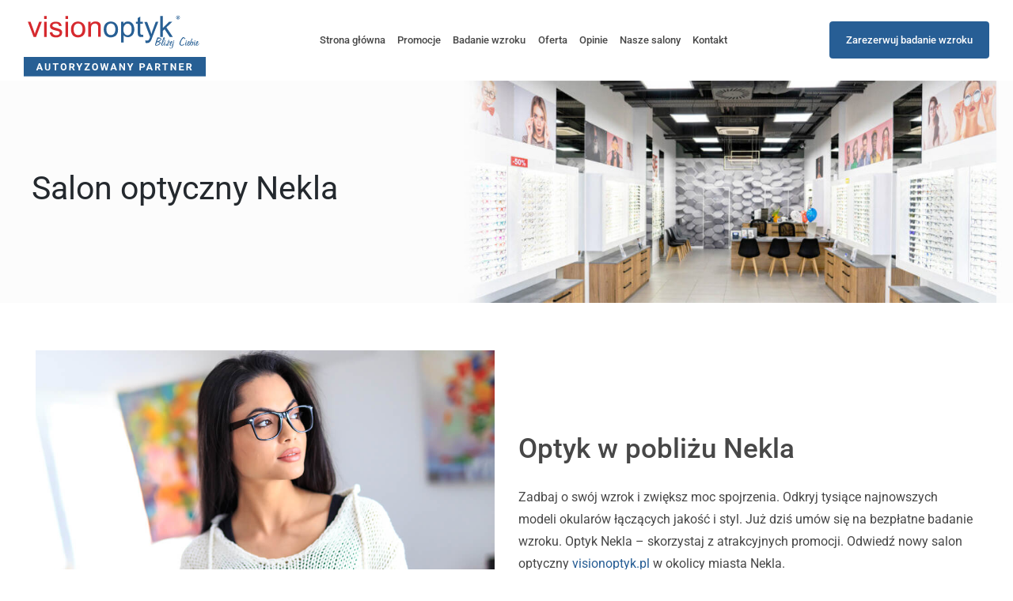

--- FILE ---
content_type: text/html; charset=UTF-8
request_url: https://visionoptyk.pl/salon-optyczny/nekla/
body_size: 26971
content:
<!DOCTYPE html><html dir="ltr" lang="pl-PL" prefix="og: https://ogp.me/ns#"><head><meta charset="UTF-8"><meta name="viewport" content="width=device-width, initial-scale=1"><meta http-equiv="X-UA-Compatible" content="IE=edge"> <script>!function (w, d, t) { w.TiktokAnalyticsObject=t;var ttq=w[t]=w[t]||[];ttq.methods=["page","track","identify","instances","debug","on","off","once","ready","alias","group","enableCookie","disableCookie"],ttq.setAndDefer=function(t,e){t[e]=function(){t.push([e].concat(Array.prototype.slice.call(arguments,0)))}};for(var i=0;i<ttq.methods.length;i++)ttq.setAndDefer(ttq,ttq.methods[i]);ttq.instance=function(t){for(var e=ttq._i[t]||[],n=0;n<ttq.methods.length;n++)ttq.setAndDefer(e,ttq.methods[n]);return e},ttq.load=function(e,n){var i="https://analytics.tiktok.com/i18n/pixel/events.js";ttq._i=ttq._i||{},ttq._i[e]=[],ttq._i[e]._u=i,ttq._t=ttq._t||{},ttq._t[e]=+new Date,ttq._o=ttq._o||{},ttq._o[e]=n||{};var o=document.createElement("script");o.type="text/javascript",o.async=!0,o.src=i+"?sdkid="+e+"&lib="+t;var a=document.getElementsByTagName("script")[0];a.parentNode.insertBefore(o,a)}; ttq.load('CP83FTBC77UBS72H2E00'); ttq.page(); }(window, document, 'ttq');</script> <link rel="profile" href="http://gmpg.org/xfn/11"><title>Nekla | VisionOptyk</title><meta name="robots" content="max-image-preview:large" /><link rel="canonical" href="https://visionoptyk.pl/salon-optyczny/nekla/" /><meta name="generator" content="All in One SEO (AIOSEO) 4.9.1" /><meta property="og:locale" content="pl_PL" /><meta property="og:site_name" content="VisionOptyk" /><meta property="og:type" content="article" /><meta property="og:title" content="Nekla | VisionOptyk" /><meta property="og:url" content="https://visionoptyk.pl/salon-optyczny/nekla/" /><meta property="article:published_time" content="2020-10-26T19:59:55+00:00" /><meta property="article:modified_time" content="2020-10-26T19:59:55+00:00" /><meta name="twitter:card" content="summary" /><meta name="twitter:title" content="Nekla | VisionOptyk" /> <script type="application/ld+json" class="aioseo-schema">{"@context":"https:\/\/schema.org","@graph":[{"@type":"BreadcrumbList","@id":"https:\/\/visionoptyk.pl\/salon-optyczny\/nekla\/#breadcrumblist","itemListElement":[{"@type":"ListItem","@id":"https:\/\/visionoptyk.pl#listItem","position":1,"name":"Home","item":"https:\/\/visionoptyk.pl","nextItem":{"@type":"ListItem","@id":"https:\/\/visionoptyk.pl\/salon-optyczny\/nekla\/#listItem","name":"Nekla"}},{"@type":"ListItem","@id":"https:\/\/visionoptyk.pl\/salon-optyczny\/nekla\/#listItem","position":2,"name":"Nekla","previousItem":{"@type":"ListItem","@id":"https:\/\/visionoptyk.pl#listItem","name":"Home"}}]},{"@type":"Organization","@id":"https:\/\/visionoptyk.pl\/#organization","name":"VisionOptyk","description":"Salony optyczne w Pobiedziskach, Rokietnicy, \u015aremie, Wrze\u015bni, \u015arodzie Wielkopolskiej, Swarz\u0119dzu, Gnie\u017anie, Koninie, Suchym Lesie, Mogilnie, Turku.","url":"https:\/\/visionoptyk.pl\/"},{"@type":"WebPage","@id":"https:\/\/visionoptyk.pl\/salon-optyczny\/nekla\/#webpage","url":"https:\/\/visionoptyk.pl\/salon-optyczny\/nekla\/","name":"Nekla | VisionOptyk","inLanguage":"pl-PL","isPartOf":{"@id":"https:\/\/visionoptyk.pl\/#website"},"breadcrumb":{"@id":"https:\/\/visionoptyk.pl\/salon-optyczny\/nekla\/#breadcrumblist"},"datePublished":"2020-10-26T20:59:55+01:00","dateModified":"2020-10-26T20:59:55+01:00"},{"@type":"WebSite","@id":"https:\/\/visionoptyk.pl\/#website","url":"https:\/\/visionoptyk.pl\/","name":"VisionOptyk","description":"Salony optyczne w Pobiedziskach, Rokietnicy, \u015aremie, Wrze\u015bni, \u015arodzie Wielkopolskiej, Swarz\u0119dzu, Gnie\u017anie, Koninie, Suchym Lesie, Mogilnie, Turku.","inLanguage":"pl-PL","publisher":{"@id":"https:\/\/visionoptyk.pl\/#organization"}}]}</script> <link rel='dns-prefetch' href='//use.fontawesome.com' /><link rel="alternate" type="application/rss+xml" title="VisionOptyk &raquo; Kanał z wpisami" href="https://visionoptyk.pl/feed/" /><link rel="alternate" type="application/rss+xml" title="VisionOptyk &raquo; Kanał z komentarzami" href="https://visionoptyk.pl/comments/feed/" /><link rel="alternate" title="oEmbed (JSON)" type="application/json+oembed" href="https://visionoptyk.pl/wp-json/oembed/1.0/embed?url=https%3A%2F%2Fvisionoptyk.pl%2Fsalon-optyczny%2Fnekla%2F&#038;lang=pl" /><link rel="alternate" title="oEmbed (XML)" type="text/xml+oembed" href="https://visionoptyk.pl/wp-json/oembed/1.0/embed?url=https%3A%2F%2Fvisionoptyk.pl%2Fsalon-optyczny%2Fnekla%2F&#038;format=xml&#038;lang=pl" /><meta property="og:image" content="https://visionoptyk.pl/wp-content/themes/vo/assets/img/vo.jpg"/><meta name="twitter:image" content="https://visionoptyk.pl/wp-content/themes/vo/assets/img/vo.jpg"/><style id='wp-img-auto-sizes-contain-inline-css' type='text/css'>img:is([sizes=auto i],[sizes^="auto," i]){contain-intrinsic-size:3000px 1500px}
/*# sourceURL=wp-img-auto-sizes-contain-inline-css */</style><link data-optimized="2" rel="stylesheet" href="https://visionoptyk.pl/wp-content/litespeed/css/1351920ce7f8aca883e55ddc0f0fd442.css?ver=408c2" /><style id='global-styles-inline-css' type='text/css'>:root{--wp--preset--aspect-ratio--square: 1;--wp--preset--aspect-ratio--4-3: 4/3;--wp--preset--aspect-ratio--3-4: 3/4;--wp--preset--aspect-ratio--3-2: 3/2;--wp--preset--aspect-ratio--2-3: 2/3;--wp--preset--aspect-ratio--16-9: 16/9;--wp--preset--aspect-ratio--9-16: 9/16;--wp--preset--color--black: #000000;--wp--preset--color--cyan-bluish-gray: #abb8c3;--wp--preset--color--white: #ffffff;--wp--preset--color--pale-pink: #f78da7;--wp--preset--color--vivid-red: #cf2e2e;--wp--preset--color--luminous-vivid-orange: #ff6900;--wp--preset--color--luminous-vivid-amber: #fcb900;--wp--preset--color--light-green-cyan: #7bdcb5;--wp--preset--color--vivid-green-cyan: #00d084;--wp--preset--color--pale-cyan-blue: #8ed1fc;--wp--preset--color--vivid-cyan-blue: #0693e3;--wp--preset--color--vivid-purple: #9b51e0;--wp--preset--gradient--vivid-cyan-blue-to-vivid-purple: linear-gradient(135deg,rgb(6,147,227) 0%,rgb(155,81,224) 100%);--wp--preset--gradient--light-green-cyan-to-vivid-green-cyan: linear-gradient(135deg,rgb(122,220,180) 0%,rgb(0,208,130) 100%);--wp--preset--gradient--luminous-vivid-amber-to-luminous-vivid-orange: linear-gradient(135deg,rgb(252,185,0) 0%,rgb(255,105,0) 100%);--wp--preset--gradient--luminous-vivid-orange-to-vivid-red: linear-gradient(135deg,rgb(255,105,0) 0%,rgb(207,46,46) 100%);--wp--preset--gradient--very-light-gray-to-cyan-bluish-gray: linear-gradient(135deg,rgb(238,238,238) 0%,rgb(169,184,195) 100%);--wp--preset--gradient--cool-to-warm-spectrum: linear-gradient(135deg,rgb(74,234,220) 0%,rgb(151,120,209) 20%,rgb(207,42,186) 40%,rgb(238,44,130) 60%,rgb(251,105,98) 80%,rgb(254,248,76) 100%);--wp--preset--gradient--blush-light-purple: linear-gradient(135deg,rgb(255,206,236) 0%,rgb(152,150,240) 100%);--wp--preset--gradient--blush-bordeaux: linear-gradient(135deg,rgb(254,205,165) 0%,rgb(254,45,45) 50%,rgb(107,0,62) 100%);--wp--preset--gradient--luminous-dusk: linear-gradient(135deg,rgb(255,203,112) 0%,rgb(199,81,192) 50%,rgb(65,88,208) 100%);--wp--preset--gradient--pale-ocean: linear-gradient(135deg,rgb(255,245,203) 0%,rgb(182,227,212) 50%,rgb(51,167,181) 100%);--wp--preset--gradient--electric-grass: linear-gradient(135deg,rgb(202,248,128) 0%,rgb(113,206,126) 100%);--wp--preset--gradient--midnight: linear-gradient(135deg,rgb(2,3,129) 0%,rgb(40,116,252) 100%);--wp--preset--font-size--small: 13px;--wp--preset--font-size--medium: 20px;--wp--preset--font-size--large: 36px;--wp--preset--font-size--x-large: 42px;--wp--preset--spacing--20: 0.44rem;--wp--preset--spacing--30: 0.67rem;--wp--preset--spacing--40: 1rem;--wp--preset--spacing--50: 1.5rem;--wp--preset--spacing--60: 2.25rem;--wp--preset--spacing--70: 3.38rem;--wp--preset--spacing--80: 5.06rem;--wp--preset--shadow--natural: 6px 6px 9px rgba(0, 0, 0, 0.2);--wp--preset--shadow--deep: 12px 12px 50px rgba(0, 0, 0, 0.4);--wp--preset--shadow--sharp: 6px 6px 0px rgba(0, 0, 0, 0.2);--wp--preset--shadow--outlined: 6px 6px 0px -3px rgb(255, 255, 255), 6px 6px rgb(0, 0, 0);--wp--preset--shadow--crisp: 6px 6px 0px rgb(0, 0, 0);}:where(.is-layout-flex){gap: 0.5em;}:where(.is-layout-grid){gap: 0.5em;}body .is-layout-flex{display: flex;}.is-layout-flex{flex-wrap: wrap;align-items: center;}.is-layout-flex > :is(*, div){margin: 0;}body .is-layout-grid{display: grid;}.is-layout-grid > :is(*, div){margin: 0;}:where(.wp-block-columns.is-layout-flex){gap: 2em;}:where(.wp-block-columns.is-layout-grid){gap: 2em;}:where(.wp-block-post-template.is-layout-flex){gap: 1.25em;}:where(.wp-block-post-template.is-layout-grid){gap: 1.25em;}.has-black-color{color: var(--wp--preset--color--black) !important;}.has-cyan-bluish-gray-color{color: var(--wp--preset--color--cyan-bluish-gray) !important;}.has-white-color{color: var(--wp--preset--color--white) !important;}.has-pale-pink-color{color: var(--wp--preset--color--pale-pink) !important;}.has-vivid-red-color{color: var(--wp--preset--color--vivid-red) !important;}.has-luminous-vivid-orange-color{color: var(--wp--preset--color--luminous-vivid-orange) !important;}.has-luminous-vivid-amber-color{color: var(--wp--preset--color--luminous-vivid-amber) !important;}.has-light-green-cyan-color{color: var(--wp--preset--color--light-green-cyan) !important;}.has-vivid-green-cyan-color{color: var(--wp--preset--color--vivid-green-cyan) !important;}.has-pale-cyan-blue-color{color: var(--wp--preset--color--pale-cyan-blue) !important;}.has-vivid-cyan-blue-color{color: var(--wp--preset--color--vivid-cyan-blue) !important;}.has-vivid-purple-color{color: var(--wp--preset--color--vivid-purple) !important;}.has-black-background-color{background-color: var(--wp--preset--color--black) !important;}.has-cyan-bluish-gray-background-color{background-color: var(--wp--preset--color--cyan-bluish-gray) !important;}.has-white-background-color{background-color: var(--wp--preset--color--white) !important;}.has-pale-pink-background-color{background-color: var(--wp--preset--color--pale-pink) !important;}.has-vivid-red-background-color{background-color: var(--wp--preset--color--vivid-red) !important;}.has-luminous-vivid-orange-background-color{background-color: var(--wp--preset--color--luminous-vivid-orange) !important;}.has-luminous-vivid-amber-background-color{background-color: var(--wp--preset--color--luminous-vivid-amber) !important;}.has-light-green-cyan-background-color{background-color: var(--wp--preset--color--light-green-cyan) !important;}.has-vivid-green-cyan-background-color{background-color: var(--wp--preset--color--vivid-green-cyan) !important;}.has-pale-cyan-blue-background-color{background-color: var(--wp--preset--color--pale-cyan-blue) !important;}.has-vivid-cyan-blue-background-color{background-color: var(--wp--preset--color--vivid-cyan-blue) !important;}.has-vivid-purple-background-color{background-color: var(--wp--preset--color--vivid-purple) !important;}.has-black-border-color{border-color: var(--wp--preset--color--black) !important;}.has-cyan-bluish-gray-border-color{border-color: var(--wp--preset--color--cyan-bluish-gray) !important;}.has-white-border-color{border-color: var(--wp--preset--color--white) !important;}.has-pale-pink-border-color{border-color: var(--wp--preset--color--pale-pink) !important;}.has-vivid-red-border-color{border-color: var(--wp--preset--color--vivid-red) !important;}.has-luminous-vivid-orange-border-color{border-color: var(--wp--preset--color--luminous-vivid-orange) !important;}.has-luminous-vivid-amber-border-color{border-color: var(--wp--preset--color--luminous-vivid-amber) !important;}.has-light-green-cyan-border-color{border-color: var(--wp--preset--color--light-green-cyan) !important;}.has-vivid-green-cyan-border-color{border-color: var(--wp--preset--color--vivid-green-cyan) !important;}.has-pale-cyan-blue-border-color{border-color: var(--wp--preset--color--pale-cyan-blue) !important;}.has-vivid-cyan-blue-border-color{border-color: var(--wp--preset--color--vivid-cyan-blue) !important;}.has-vivid-purple-border-color{border-color: var(--wp--preset--color--vivid-purple) !important;}.has-vivid-cyan-blue-to-vivid-purple-gradient-background{background: var(--wp--preset--gradient--vivid-cyan-blue-to-vivid-purple) !important;}.has-light-green-cyan-to-vivid-green-cyan-gradient-background{background: var(--wp--preset--gradient--light-green-cyan-to-vivid-green-cyan) !important;}.has-luminous-vivid-amber-to-luminous-vivid-orange-gradient-background{background: var(--wp--preset--gradient--luminous-vivid-amber-to-luminous-vivid-orange) !important;}.has-luminous-vivid-orange-to-vivid-red-gradient-background{background: var(--wp--preset--gradient--luminous-vivid-orange-to-vivid-red) !important;}.has-very-light-gray-to-cyan-bluish-gray-gradient-background{background: var(--wp--preset--gradient--very-light-gray-to-cyan-bluish-gray) !important;}.has-cool-to-warm-spectrum-gradient-background{background: var(--wp--preset--gradient--cool-to-warm-spectrum) !important;}.has-blush-light-purple-gradient-background{background: var(--wp--preset--gradient--blush-light-purple) !important;}.has-blush-bordeaux-gradient-background{background: var(--wp--preset--gradient--blush-bordeaux) !important;}.has-luminous-dusk-gradient-background{background: var(--wp--preset--gradient--luminous-dusk) !important;}.has-pale-ocean-gradient-background{background: var(--wp--preset--gradient--pale-ocean) !important;}.has-electric-grass-gradient-background{background: var(--wp--preset--gradient--electric-grass) !important;}.has-midnight-gradient-background{background: var(--wp--preset--gradient--midnight) !important;}.has-small-font-size{font-size: var(--wp--preset--font-size--small) !important;}.has-medium-font-size{font-size: var(--wp--preset--font-size--medium) !important;}.has-large-font-size{font-size: var(--wp--preset--font-size--large) !important;}.has-x-large-font-size{font-size: var(--wp--preset--font-size--x-large) !important;}
/*# sourceURL=global-styles-inline-css */</style><style id='core-block-supports-inline-css' type='text/css'>/**
 * Core styles: block-supports
 */

/*# sourceURL=core-block-supports-inline-css */</style><style id='classic-theme-styles-inline-css' type='text/css'>/**
 * These rules are needed for backwards compatibility.
 * They should match the button element rules in the base theme.json file.
 */
.wp-block-button__link {
	color: #ffffff;
	background-color: #32373c;
	border-radius: 9999px; /* 100% causes an oval, but any explicit but really high value retains the pill shape. */

	/* This needs a low specificity so it won't override the rules from the button element if defined in theme.json. */
	box-shadow: none;
	text-decoration: none;

	/* The extra 2px are added to size solids the same as the outline versions.*/
	padding: calc(0.667em + 2px) calc(1.333em + 2px);

	font-size: 1.125em;
}

.wp-block-file__button {
	background: #32373c;
	color: #ffffff;
	text-decoration: none;
}

/*# sourceURL=/wp-includes/css/classic-themes.css */</style><style id='font-awesome-svg-styles-default-inline-css' type='text/css'>.svg-inline--fa {
  display: inline-block;
  height: 1em;
  overflow: visible;
  vertical-align: -.125em;
}
/*# sourceURL=font-awesome-svg-styles-default-inline-css */</style><style id='font-awesome-svg-styles-inline-css' type='text/css'>.wp-block-font-awesome-icon svg::before,
   .wp-rich-text-font-awesome-icon svg::before {content: unset;}
/*# sourceURL=font-awesome-svg-styles-inline-css */</style><link rel='stylesheet' id='font-awesome-official-css' href='https://use.fontawesome.com/releases/v6.6.0/css/all.css' type='text/css' media='all' integrity="sha384-h/hnnw1Bi4nbpD6kE7nYfCXzovi622sY5WBxww8ARKwpdLj5kUWjRuyiXaD1U2JT" crossorigin="anonymous" /><link rel='stylesheet' id='font-awesome-official-v4shim-css' href='https://use.fontawesome.com/releases/v6.6.0/css/v4-shims.css' type='text/css' media='all' integrity="sha384-Heamg4F/EELwbmnBJapxaWTkcdX/DCrJpYgSshI5BkI7xghn3RvDcpG+1xUJt/7K" crossorigin="anonymous" /> <script type="text/javascript" src="https://visionoptyk.pl/wp-includes/js/jquery/jquery.js?ver=3.7.1" id="jquery-core-js"></script> <script type="text/javascript" src="https://visionoptyk.pl/wp-includes/js/jquery/jquery-migrate.js?ver=3.4.1" id="jquery-migrate-js"></script> <link rel="https://api.w.org/" href="https://visionoptyk.pl/wp-json/" /><link rel="alternate" title="JSON" type="application/json" href="https://visionoptyk.pl/wp-json/wp/v2/optyk/2544" /><link rel="EditURI" type="application/rsd+xml" title="RSD" href="https://visionoptyk.pl/xmlrpc.php?rsd" /><link rel='shortlink' href='https://visionoptyk.pl/?p=2544' /><meta name="cdp-version" content="1.5.0" /><link rel="pingback" href="https://visionoptyk.pl/xmlrpc.php"><meta name="generator" content="Elementor 3.33.2; features: additional_custom_breakpoints; settings: css_print_method-external, google_font-enabled, font_display-auto">
 <script>(function(w,d,s,l,i){w[l]=w[l]||[];w[l].push({'gtm.start':
new Date().getTime(),event:'gtm.js'});var f=d.getElementsByTagName(s)[0],
j=d.createElement(s),dl=l!='dataLayer'?'&l='+l:'';j.async=true;j.src=
'https://www.googletagmanager.com/gtm.js?id='+i+dl;f.parentNode.insertBefore(j,f);
})(window,document,'script','dataLayer','GTM-M3GSZBD');</script> <style type="text/css">.recentcomments a{display:inline !important;padding:0 !important;margin:0 !important;}</style><style>.e-con.e-parent:nth-of-type(n+4):not(.e-lazyloaded):not(.e-no-lazyload),
				.e-con.e-parent:nth-of-type(n+4):not(.e-lazyloaded):not(.e-no-lazyload) * {
					background-image: none !important;
				}
				@media screen and (max-height: 1024px) {
					.e-con.e-parent:nth-of-type(n+3):not(.e-lazyloaded):not(.e-no-lazyload),
					.e-con.e-parent:nth-of-type(n+3):not(.e-lazyloaded):not(.e-no-lazyload) * {
						background-image: none !important;
					}
				}
				@media screen and (max-height: 640px) {
					.e-con.e-parent:nth-of-type(n+2):not(.e-lazyloaded):not(.e-no-lazyload),
					.e-con.e-parent:nth-of-type(n+2):not(.e-lazyloaded):not(.e-no-lazyload) * {
						background-image: none !important;
					}
				}</style><link rel="icon" href="https://visionoptyk.pl/wp-content/uploads/2019/11/oksy-150x150.jpg" sizes="32x32" /><link rel="icon" href="https://visionoptyk.pl/wp-content/uploads/2019/11/oksy-258x258.jpg" sizes="192x192" /><link rel="apple-touch-icon" href="https://visionoptyk.pl/wp-content/uploads/2019/11/oksy-258x258.jpg" /><meta name="msapplication-TileImage" content="https://visionoptyk.pl/wp-content/uploads/2019/11/oksy.jpg" /><style type="text/css" id="wp-custom-css">@media only screen and (min-width: 1000px) {
	.mobile-item {
	display:none !important;

}
	
	.salon-filter-container{
		display:none;
	}
}


b,strong{font-weight:bolder!important}
.bookero-plugin-header{color:#474747!important;padding:0!important;border:none!important;background:transparent!important;margin-bottom:0!important;font-weight:bold!important;font-size:2rem!important;}

.okulista_button button {
	background-color:#275E95;
	color:#fff;
	border-width:1px;
	border-color:#275E95;
	padding:15px 30px;
	transition:300ms ease;
	margin-bottom:20px;
}

.okulista_button button:hover {
	background-color:#fff;
	color:#275E95;
	padding:15px 30px;
}

.okulista_content_row {
	margin-top:40px;
	margin-bottom:40px;
}

.okulista_content_row .col-sm-6{
	display:flex;
	vertical-align:middle;
	align-content: center;
    align-items: center;
}

.okulista_info .icon {
	color:#275E95;
	font-size:20px;
}



.optometrysta_button button {
	background-color:#275E95;
	color:#fff;
	border-width:1px;
	border-color:#275E95;
	padding:15px 30px;
	transition:300ms ease;
	margin-bottom:20px;
	margin-top:10px;
}

.optometrysta_button button:hover {
	background-color:#fff;
	color:#275E95;
	padding:15px 30px;
}

.optometrysta_content_row {
	margin-top:40px;
	margin-bottom:40px;
}

.optometrysta_content_row .col-sm-6{
	display:flex;
	vertical-align:middle;
	align-content: center;
    align-items: center;
}

.optometrysta_info .icon {
	color:#275E95;
	font-size:20px;
}

#post-839 h3 {
	text-transform: uppercase;
}


.bookero-plugin-footer{
display:none!important;
}
.post-type-archive-kariera .breadcrumbs,
.post-type-archive-kariera #page-banner:first-of-type,
.category-31 #page-banner,
.group-blog .container-promocje,
.category-30 #page-banner{
	display:none;
}

#reviews-aggregated .col-md-4:nth-child(n+10) {
    display:none;
}

@media only screen and (max-width: 768px) {
	
	#page-1924 .specialoffers-single-row:nth-child(1){
		margin-top:0px;
	}
#reviews-aggregated .single-review {
		padding:40px;
	}
}

.post-type-archive-opinie #page-banner+.container,
.post-type-archive-opinie #page-banner{
	display:none !important;
}

.post-type-archive-opinie #page-banner.opinie-banner,
.post-type-archive-opinie #page-banner+.container-opinie{
	display:block !important;
}

.review-locations-list .ui-state-active a{
	font-weight:800 !important;
	font-size:25px;
}

.post-type-archive-opinie #review-location {
	max-width:880px;
	margin:auto;
}

.post-type-archive-opinie #tabs{
	    width: 100%;
    max-width: 880px;
    display: flex;
    margin: 0 auto;
    border: 1px solid #d6d6d6;
    margin-bottom: 100px;
    padding: 45px 45px 45px 90px;
}

.review-locations-archive a{
	color:#275E95;
	font-size:26px;
	font-weight:500;
}

.review-locations-archive li{
	list-style-type: none;
	display:none;
}

.review-locations-archive ul {
	padding-left:0px;
}


.review-locations-archive h2{
	padding-bottom:0px;
}

.review-social-archive > div{
	display:none;
}

@media only screen and (max-width: 768px) {
	.review-locations-archive li{
		text-align:center !important;
		margin:auto;
	}
	
	.post-type-archive-opinie #tabs{
		padding:20px;
	}
	
	.banner-text-single {
		display:none;
	}
	#page-banner{
		margin-top:0px !important;
		padding:15px !important;
	}
	
	.page-template-rezerwacja-mobile-template #page-banner:after{
		background:#ffffff00 !important;
	}
	
	#page-banner .page-banner-text{
		padding:10px;
		background: #ffffffb0;
		z-index: 1;
        display: flex !important;
        flex-direction: column !important;
        justify-content: center !important;
        align-items: center !important;
        margin-top: 0 !important;
        background: #ffffff9e;
        padding: 20px !important;
		position:static !important;
		transform:none !important;
	}
	
	.location-list{
		padding-left:0px !important;
	}
}

.category-30 .breadcrumbs,
.category-31 .breadcrumbs{
	margin-top:70px;
}

#reviews-carousel .owl-nav, #reviews-carousel  .owl-nav {
    top: 30%;
    transform: unset;
    width: calc(100% + 60px);
    left: -30px;
	margin-top: 10px;
    position: absolute;
}

#reviews-carousel .owl-carousel .owl-nav button.owl-prev {
	    left: 0;
	    position: absolute;
    font-size: 60px;
    height: 60px;
    top: -60px;
}

#reviews-carousel .owl-carousel .owl-nav button.owl-next {
	    right: 0px;
	    position: absolute;
    font-size: 60px;
    height: 60px;
    top: -60px;
}

#reviews-carousel button:hover{
	background-color:#fff;
	color:#000;
}

.popup-map-button {
	padding:3px 15px;
	border-style:solid;
	border-width:1px;
	border-radius:3px;
	border-color:#275E95;
	color:#275E95 !important;
	font-size:13px;
	transition:300ms ease;
}

.popup-map-button:hover {
	text-decoration:none;
	background-color:#275E95;
	color:#fff !important;
}

.gm-ui-hover-effect {
	height:27px !important;
}

.grecaptcha-badge{
	display:none !important;
}

.pin-label{
	background-color:#1a76d1;
	color:#fff !important;
	padding:2px 7px;
	border-radius:5px;
}



#map {
	height:100%;
	width:100%;
}

@media only screen and (max-width: 768px) {
	#sbi_images .sbi_item {
	width:100% !important;
		height:100% !important;
}
	
	#sbi_images a{
		height:300px !important;
	}
	
	.btn-booking {
		z-index:2 !important;
	}
	
	.owl-carousel {
		z-index:0;
	}
}

.sale-form label {
	width:50% !important;
	padding:10px;
	font-weight:600;
}

.sale-form label:last-child,
.sale-form .wpcf7-form-control-wrap{
	width:100% !important;

}

.sale-form {
	max-width:600px;
}

.sale-form .wpcf7-submit{
	margin:auto;
	background: #275E95;
}


.sale-form .wpcf7-submit:hover{
	background: #fff;
	color:#275E95;
}


.sale-form h2{
	text-align:center;
	margin:auto;
	padding-bottom:40px;
}

@media only screen and (max-width: 1000px) {
	.menu-item {
		border-style:solid;
		border-width: 0px 0px 1px 0px;
		border-color:#3f3f3f22;
	}
	.menu-item a{
		margin-bottom:0px !important;
		font-size:20px !important;
	}
	
	#masthead .container{
		padding:0px !important;
	}
	
	#top-vo-info {
		display:none;
	}
	
	#masthead .navbar-nav > li.current_page_item:after, #masthead .navbar-nav > li:hover:after {
        width: 00%;
        max-width: 100%;
		background:#275E95;
    }
	.menu-social-menu-container ul li a {
		font-size:0px !important;
	}
	.elementor-widget-container li{
	text-align:left;
}
	
	.read-more{
		padding: 16px 25px !important;
		width:auto !important;
		background-color:#275E95;
		border-radius:5px;
		color:#fff !important;
		transition:300ms ease;
		border-style:solid;
		border-width:1px;
		border-color:#275E95;
		font-size:13px !important;
		line-height:1;
	}
	
	
	.read-more:hover{
		color:#275E95 !important;
		background-color:#fff;
		text-decoration:none;
	}
	
	.read-more:after{
		display:none;
		
	}
	
	#sb_instagram{
		margin-top:20px;
	}
	
	.mobile-item{
		display:flex !important;
			position:static;
		height:400px;
	}
	#slider{
		display:none;
	}
	
	.mobile-item img{
		    position: absolute;
 
    width: 100%;
    height: 400px;
    object-fit: cover;
    z-index: -1;
		
}
	}
	
	.mobile-item .content{
		    position: absolute;
    max-width: 676px;
    width: 100%;
	padding-top:10%;

    padding-left: 40px;
		max-width:60%;
	}

	.mobile-item .item-inner{
	height:400px !important;
}

.breadcrumbs div{
	text-align:left !important;
}

.salon-filter-container {
	text-align:center;
	margin-bottom:15px;
}

@media only screen and (min-width: 769px) {
	
	.desktop-hidden{
		display:none !important;
	}
	
	.group-blog .entry-title{
	font-size:41px;
}
}


@media only screen and (max-width: 768px) {
	
	.desktop-hidden{
		display:none !important;
	}
	
	.review-locations-list select{
		margin-top:10px;
		margin-bottom:10px;
		width:100%;
		padding:10px;
		
	}
	
	.single-salony .salon-image{
		display:none;
	}
	
	.single-salony #promocje-carousel .justify-content-center,
	.single-salony #other-locations{
		margin-top:0px !important;
	}
	
	.single-salony #about-location{
		margin-bottom:20px;
	}
	.single-salony #page-banner .page-banner-text{
		padding-bottom:5px !important;
	}
	
	.single-salony #location-details,
	.single-salony  #reviews{
		margin-top:0px !important;
	}
	
	.single-salony #page-banner{
		padding-bottom:0px !important;
		margin-bottom:0px;
	}
	
	#about-location{
		margin-top:15px !important;
	}
	
	.page-id-830 #page-banner{
		margin-bottom:0px;
	}
	
	.page-id-830 #page-banner .wow {
		padding-bottom:0px;
	}
	
	#promocje-carousel .btn-blue{
		display:none;
	}
	
	#promocje-carousel{
		margin-bottom:0px;
	}
	
	.page-id-839 .section-title{
		margin-bottom:10px;
	}
	
	.page-id-839 .salon-image{
		padding-bottom:0px !important;
	}
	
	.page-id-839 .single-salon {
		margin-bottom:30px;
	}
	
	.page-id-839 #page-banner{
		margin-bottom:0px;
	}
	
	.page-id-839 #content{
		padding-top:0px
	}
	
	.mobile-item img{
	 object-position: 58% 100%;
	}
	
	.salon-image {
		padding-bottom:30px !important;
	}
	
	#location-map {
		margin-top:40px;
	}
	
	#location-details #gallery-owl{
		margin-top:30px;
	}
	
	#location-map .mb-3{
		height:auto !important;
		margin-top:20px;
	}
	
	.single-salon .fab {
		margin-left:10px;
		margin-right:10px;
	}
	
	.single-salon .attachment-post-thumbnail{
		max-height:193px;
		object-fit:cover;
	}
	
	.widget_nav_menu .read-more {
		background-color:#fff;
		color:#275E95 !important;
		padding:0px !important;
		border-width:0;
		font-size:16px !important;
	}

	.single-post .breadcrumbs-item a:after{
		content: "" !important;
	}
	
	.single-post .breadcrumbs-item a{
		font-size:14px;
	}
	    .single-post .breadcrumbs-item:first-child {
        font-size: 14px;
    }
	
	.single-post .breadcrumbs-item .breadcrumbs-item a:after {
		content: "\f015" !important;
	}
	
	.single-post .breadcrumbs-item .breadcrumbs-item a{
		font-size:0;
	}
}


.page-id-10786 #page-banner {
	display:none;
}

#post-10786 li:before{
	left:0;
}

.single-salony #about-location h2 .icon, .page-template-salony-template .single-salon h2 .icon {
	font-size: 25px ;
    color: #275E95;
    margin-right: 10px;
}

.single-salony #about-location h2{
		font-size: 25px ;
}

.badanie-wzroku-template-default .main-banner,
.okulisci-template-default .main-banner,
.optometrysta-template-default .main-banner{
	display:none;
}</style> <script>!function(f,b,e,v,n,t,s)
	{if(f.fbq)return;n=f.fbq=function(){n.callMethod?
	n.callMethod.apply(n,arguments):n.queue.push(arguments)};
	if(!f._fbq)f._fbq=n;n.push=n;n.loaded=!0;n.version='2.0';
	n.queue=[];t=b.createElement(e);t.async=!0;
	t.src=v;s=b.getElementsByTagName(e)[0];
	s.parentNode.insertBefore(t,s)}(window,document,'script',
	'https://connect.facebook.net/en_US/fbevents.js');
	 fbq('init', '2487240338184118'); 
	 fbq('track', 'PageView');</script> <noscript>
<img height="1" width="1"
src="https://www.facebook.com/tr?id=2487240338184118&ev=PageView
&noscript=1"/>
</noscript><meta name="facebook-domain-verification" content="09qzzm2kq0z4r09xcfd0khizkkct2v" />
 <script async src="https://www.googletagmanager.com/gtag/js?id=UA-62068044-30"></script> <script>window.dataLayer = window.dataLayer || [];
	  function gtag(){dataLayer.push(arguments);}
	  gtag('js', new Date());
	  gtag('config', 'UA-62068044-30');</script>  <script async src="https://www.googletagmanager.com/gtag/js?id=G-DM7M38EKJT"></script> <script>window.dataLayer = window.dataLayer || [];
  function gtag(){dataLayer.push(arguments);}
  gtag('js', new Date());

  gtag('config', 'G-DM7M38EKJT');</script> <script>gtag('config', 'AW-576848285/vaSOCOr3tOEBEJ2DiJMC', {
    'phone_conversion_number': '+48696616516',
     'phone_conversion_number': '+48696696332',
      'phone_conversion_number': '+48696770330',
       'phone_conversion_number': '+48696502602'
  });</script> </head><body class="wp-singular optyk-template-default single single-optyk postid-2544 wp-theme-vo lang-pl_PL group-blog elementor-default elementor-kit-1583"><div id="page" class="site"><a class="skip-link screen-reader-text" href="#content">Skip to content</a><header id="masthead" class="site-header navbar-light" role="banner"><div class="container"><nav class="navbar navbar-expand-xl p-0"><div class="navbar-brand">
<a href="https://visionoptyk.pl/">
<noscript><img src="https://visionoptyk.pl/wp-content/uploads/2021/03/visionoptyk_ap.svg" alt="VisionOptyk"></noscript><img class="lazyload" src='data:image/svg+xml,%3Csvg%20xmlns=%22http://www.w3.org/2000/svg%22%20viewBox=%220%200%20210%20140%22%3E%3C/svg%3E' data-src="https://visionoptyk.pl/wp-content/uploads/2021/03/visionoptyk_ap.svg" alt="VisionOptyk">
</a></div>
<button class="navbar-toggler" type="button" data-toggle="collapse" data-target="#main-nav" aria-controls="" aria-expanded="false" aria-label="Toggle navigation">
<span class="navbar-toggler-icon"></span>
</button><div id="main-nav" class="collapse navbar-collapse justify-content-center"><ul id="menu-main-menu" class="navbar-nav"><li itemscope="itemscope" itemtype="https://www.schema.org/SiteNavigationElement" id="menu-item-340" class="menu-item menu-item-type-post_type menu-item-object-page menu-item-home menu-item-340 nav-item"><a title="Strona główna" href="https://visionoptyk.pl/" class="nav-link" data-ps2id-api="true">Strona główna</a></li><li itemscope="itemscope" itemtype="https://www.schema.org/SiteNavigationElement" id="menu-item-6301" class="menu-item menu-item-type-post_type_archive menu-item-object-promocje menu-item-6301 nav-item"><a title="Promocje" href="https://visionoptyk.pl/promocje/" class="nav-link" data-ps2id-api="true">Promocje</a></li><li itemscope="itemscope" itemtype="https://www.schema.org/SiteNavigationElement" id="menu-item-1369" class="menu-item menu-item-type-post_type menu-item-object-page menu-item-1369 nav-item"><a title="Badanie wzroku" href="https://visionoptyk.pl/rezerwacja/" class="nav-link" data-ps2id-api="true">Badanie wzroku</a></li><li itemscope="itemscope" itemtype="https://www.schema.org/SiteNavigationElement" id="menu-item-2059" class="menu-item menu-item-type-taxonomy menu-item-object-category menu-item-2059 nav-item"><a title="Oferta" href="https://visionoptyk.pl/./oferta/" class="nav-link" data-ps2id-api="true">Oferta</a></li><li itemscope="itemscope" itemtype="https://www.schema.org/SiteNavigationElement" id="menu-item-1249" class="menu-item menu-item-type-post_type menu-item-object-page menu-item-1249 nav-item"><a title="Opinie" href="https://visionoptyk.pl/opinie/" class="nav-link" data-ps2id-api="true">Opinie</a></li><li itemscope="itemscope" itemtype="https://www.schema.org/SiteNavigationElement" id="menu-item-1857" class="menu-item menu-item-type-post_type menu-item-object-page menu-item-1857 nav-item"><a title="Nasze salony" href="https://visionoptyk.pl/salony/" class="nav-link" data-ps2id-api="true">Nasze salony</a></li><li itemscope="itemscope" itemtype="https://www.schema.org/SiteNavigationElement" id="menu-item-1862" class="menu-item menu-item-type-post_type menu-item-object-page menu-item-1862 nav-item"><a title="Kontakt" href="https://visionoptyk.pl/salony/" class="nav-link" data-ps2id-api="true">Kontakt</a></li></ul></div>                                <a class="btn" onclick="gtag('event', 'click', {'click_category': 'przycisk', 'event_label': 'przejście do rezerwacji'});"  href="http://visionoptyk.pl/rezerwacja/">Zarezerwuj badanie wzroku</a></nav></div></header><div id="page-banner" class="container-fluid"><div class="row"><div id="page-banner-photo">
<img data-lazyloaded="1" src="[data-uri]" fetchpriority="high" width="1920" height="419" data-src="https://visionoptyk.pl/wp-content/uploads/2020/08/salony-optyczne-visionoptykpl.jpg" class="attachment-full size-full wp-post-image" alt="Salony optyczne visionoptyk.pl" decoding="async" data-srcset="https://visionoptyk.pl/wp-content/uploads/2020/08/salony-optyczne-visionoptykpl.jpg 1920w, https://visionoptyk.pl/wp-content/uploads/2020/08/salony-optyczne-visionoptykpl-300x65.jpg 300w, https://visionoptyk.pl/wp-content/uploads/2020/08/salony-optyczne-visionoptykpl-1024x223.jpg 1024w, https://visionoptyk.pl/wp-content/uploads/2020/08/salony-optyczne-visionoptykpl-768x168.jpg 768w, https://visionoptyk.pl/wp-content/uploads/2020/08/salony-optyczne-visionoptykpl-1536x335.jpg 1536w, https://visionoptyk.pl/wp-content/uploads/2020/08/salony-optyczne-visionoptykpl-258x56.jpg 258w" data-sizes="(max-width: 1920px) 100vw, 1920px" /><noscript><img fetchpriority="high" width="1920" height="419" src="https://visionoptyk.pl/wp-content/uploads/2020/08/salony-optyczne-visionoptykpl.jpg" class="attachment-full size-full wp-post-image" alt="Salony optyczne visionoptyk.pl" decoding="async" srcset="https://visionoptyk.pl/wp-content/uploads/2020/08/salony-optyczne-visionoptykpl.jpg 1920w, https://visionoptyk.pl/wp-content/uploads/2020/08/salony-optyczne-visionoptykpl-300x65.jpg 300w, https://visionoptyk.pl/wp-content/uploads/2020/08/salony-optyczne-visionoptykpl-1024x223.jpg 1024w, https://visionoptyk.pl/wp-content/uploads/2020/08/salony-optyczne-visionoptykpl-768x168.jpg 768w, https://visionoptyk.pl/wp-content/uploads/2020/08/salony-optyczne-visionoptykpl-1536x335.jpg 1536w, https://visionoptyk.pl/wp-content/uploads/2020/08/salony-optyczne-visionoptykpl-258x56.jpg 258w" sizes="(max-width: 1920px) 100vw, 1920px" /></noscript><div class="banner-text-single"><h1 class="entry-title first-word"> Salon optyczny Nekla</h1></div></div></div></div><div id="content" class="site-content"><div class="container"><div class="row"><section id="primary" class="content-area col-sm-12"><main id="main" class="site-main" role="main"><div class="row mb-75"><div class="col-md-6 d-flex justify-content-center flex-column ">
<noscript><img src="https://visionoptyk.pl/wp-content/uploads/2020/07/powłoki-uszlachetniające-soczewki-okularowe.jpg" alt="Powłoki, antyreflex, uszlachetnienie soczewek Nekla" /></noscript><img class="lazyload" src='data:image/svg+xml,%3Csvg%20xmlns=%22http://www.w3.org/2000/svg%22%20viewBox=%220%200%20210%20140%22%3E%3C/svg%3E' data-src="https://visionoptyk.pl/wp-content/uploads/2020/07/powłoki-uszlachetniające-soczewki-okularowe.jpg" alt="Powłoki, antyreflex, uszlachetnienie soczewek Nekla" /></div><div class="col-md-6 d-flex justify-content-center flex-column"><h2>Optyk w pobliżu Nekla</h2><p>Zadbaj o swój wzrok i zwiększ moc spojrzenia. Odkryj tysiące najnowszych modeli okularów łączących jakość i styl. Już dziś umów się na bezpłatne badanie wzroku. Optyk Nekla &#8211; skorzystaj z atrakcyjnych promocji. Odwiedź nowy salon optyczny <a href="http://visionoptyk.pl">visionoptyk.pl</a> w okolicy miasta Nekla.</p></div></div><div class="mb-75"><section id="other-locations"><div class="row"><div class="col-md-12"><h2 class="text-center section-title wow fadeInUp" data-wow-duration="1s">Sprawdź nasze salony</h2></div></div><div class="owl-carousel owl-theme row justify-content-center wow fadeInUp" data-wow-duration="1s"><div class="item single-location-col"><div><div class="thumbnail-inner">
<a href="https://visionoptyk.pl/optyk/gniezno/"><noscript><img width="1007" height="670" src="https://visionoptyk.pl/wp-content/uploads/2021/03/Dobry-optyk-Gniezno.jpg" class="attachment-post-thumbnail size-post-thumbnail wp-post-image" alt="Najlepszy salon optyczny w Gnieźnie" decoding="async" srcset="https://visionoptyk.pl/wp-content/uploads/2021/03/Dobry-optyk-Gniezno.jpg 1007w, https://visionoptyk.pl/wp-content/uploads/2021/03/Dobry-optyk-Gniezno-300x200.jpg 300w, https://visionoptyk.pl/wp-content/uploads/2021/03/Dobry-optyk-Gniezno-768x511.jpg 768w, https://visionoptyk.pl/wp-content/uploads/2021/03/Dobry-optyk-Gniezno-258x172.jpg 258w" sizes="(max-width: 1007px) 100vw, 1007px" /></noscript><img width="1007" height="670" src='data:image/svg+xml,%3Csvg%20xmlns=%22http://www.w3.org/2000/svg%22%20viewBox=%220%200%201007%20670%22%3E%3C/svg%3E' data-src="https://visionoptyk.pl/wp-content/uploads/2021/03/Dobry-optyk-Gniezno.jpg" class="lazyload attachment-post-thumbnail size-post-thumbnail wp-post-image" alt="Najlepszy salon optyczny w Gnieźnie" decoding="async" data-srcset="https://visionoptyk.pl/wp-content/uploads/2021/03/Dobry-optyk-Gniezno.jpg 1007w, https://visionoptyk.pl/wp-content/uploads/2021/03/Dobry-optyk-Gniezno-300x200.jpg 300w, https://visionoptyk.pl/wp-content/uploads/2021/03/Dobry-optyk-Gniezno-768x511.jpg 768w, https://visionoptyk.pl/wp-content/uploads/2021/03/Dobry-optyk-Gniezno-258x172.jpg 258w" data-sizes="(max-width: 1007px) 100vw, 1007px" /></a></div><h3 class="text-center">Visionoptyk Gniezno</h3></div>
<a class="btn" href="https://visionoptyk.pl/optyk/gniezno/">Sprawdź</a></div><div class="item single-location-col"><div><div class="thumbnail-inner">
<a href="https://visionoptyk.pl/optyk/inowroclaw/"><noscript><img loading="lazy" width="900" height="675" src="https://visionoptyk.pl/wp-content/uploads/2024/11/visionoptyk-inowroclaw-optyk-optometrysta-okulista-badania-wzroku-13.jpg" class="attachment-post-thumbnail size-post-thumbnail wp-post-image" alt="Visionoptyk Inowrocław | optyk optometrysta okulista badania wzroku" decoding="async" srcset="https://visionoptyk.pl/wp-content/uploads/2024/11/visionoptyk-inowroclaw-optyk-optometrysta-okulista-badania-wzroku-13.jpg 900w, https://visionoptyk.pl/wp-content/uploads/2024/11/visionoptyk-inowroclaw-optyk-optometrysta-okulista-badania-wzroku-13-300x225.jpg 300w, https://visionoptyk.pl/wp-content/uploads/2024/11/visionoptyk-inowroclaw-optyk-optometrysta-okulista-badania-wzroku-13-768x576.jpg 768w, https://visionoptyk.pl/wp-content/uploads/2024/11/visionoptyk-inowroclaw-optyk-optometrysta-okulista-badania-wzroku-13-258x194.jpg 258w" sizes="(max-width: 900px) 100vw, 900px" /></noscript><img loading="lazy" width="900" height="675" src='data:image/svg+xml,%3Csvg%20xmlns=%22http://www.w3.org/2000/svg%22%20viewBox=%220%200%20900%20675%22%3E%3C/svg%3E' data-src="https://visionoptyk.pl/wp-content/uploads/2024/11/visionoptyk-inowroclaw-optyk-optometrysta-okulista-badania-wzroku-13.jpg" class="lazyload attachment-post-thumbnail size-post-thumbnail wp-post-image" alt="Visionoptyk Inowrocław | optyk optometrysta okulista badania wzroku" decoding="async" data-srcset="https://visionoptyk.pl/wp-content/uploads/2024/11/visionoptyk-inowroclaw-optyk-optometrysta-okulista-badania-wzroku-13.jpg 900w, https://visionoptyk.pl/wp-content/uploads/2024/11/visionoptyk-inowroclaw-optyk-optometrysta-okulista-badania-wzroku-13-300x225.jpg 300w, https://visionoptyk.pl/wp-content/uploads/2024/11/visionoptyk-inowroclaw-optyk-optometrysta-okulista-badania-wzroku-13-768x576.jpg 768w, https://visionoptyk.pl/wp-content/uploads/2024/11/visionoptyk-inowroclaw-optyk-optometrysta-okulista-badania-wzroku-13-258x194.jpg 258w" data-sizes="(max-width: 900px) 100vw, 900px" /></a></div><h3 class="text-center">Visionoptyk Inowrocław</h3></div>
<a class="btn" href="https://visionoptyk.pl/optyk/inowroclaw/">Sprawdź</a></div><div class="item single-location-col"><div><div class="thumbnail-inner">
<a href="https://visionoptyk.pl/optyk/konin/"><noscript><img loading="lazy" width="2560" height="1707" src="https://visionoptyk.pl/wp-content/uploads/2022/04/11-polecany-salon-optyczny-w-koninie-visionoptyk-scaled.jpg" class="attachment-post-thumbnail size-post-thumbnail wp-post-image" alt="" decoding="async" srcset="https://visionoptyk.pl/wp-content/uploads/2022/04/11-polecany-salon-optyczny-w-koninie-visionoptyk-scaled.jpg 2560w, https://visionoptyk.pl/wp-content/uploads/2022/04/11-polecany-salon-optyczny-w-koninie-visionoptyk-300x200.jpg 300w, https://visionoptyk.pl/wp-content/uploads/2022/04/11-polecany-salon-optyczny-w-koninie-visionoptyk-1024x683.jpg 1024w, https://visionoptyk.pl/wp-content/uploads/2022/04/11-polecany-salon-optyczny-w-koninie-visionoptyk-768x512.jpg 768w, https://visionoptyk.pl/wp-content/uploads/2022/04/11-polecany-salon-optyczny-w-koninie-visionoptyk-1536x1024.jpg 1536w, https://visionoptyk.pl/wp-content/uploads/2022/04/11-polecany-salon-optyczny-w-koninie-visionoptyk-2048x1365.jpg 2048w, https://visionoptyk.pl/wp-content/uploads/2022/04/11-polecany-salon-optyczny-w-koninie-visionoptyk-258x172.jpg 258w" sizes="(max-width: 2560px) 100vw, 2560px" /></noscript><img loading="lazy" width="2560" height="1707" src='data:image/svg+xml,%3Csvg%20xmlns=%22http://www.w3.org/2000/svg%22%20viewBox=%220%200%202560%201707%22%3E%3C/svg%3E' data-src="https://visionoptyk.pl/wp-content/uploads/2022/04/11-polecany-salon-optyczny-w-koninie-visionoptyk-scaled.jpg" class="lazyload attachment-post-thumbnail size-post-thumbnail wp-post-image" alt="" decoding="async" data-srcset="https://visionoptyk.pl/wp-content/uploads/2022/04/11-polecany-salon-optyczny-w-koninie-visionoptyk-scaled.jpg 2560w, https://visionoptyk.pl/wp-content/uploads/2022/04/11-polecany-salon-optyczny-w-koninie-visionoptyk-300x200.jpg 300w, https://visionoptyk.pl/wp-content/uploads/2022/04/11-polecany-salon-optyczny-w-koninie-visionoptyk-1024x683.jpg 1024w, https://visionoptyk.pl/wp-content/uploads/2022/04/11-polecany-salon-optyczny-w-koninie-visionoptyk-768x512.jpg 768w, https://visionoptyk.pl/wp-content/uploads/2022/04/11-polecany-salon-optyczny-w-koninie-visionoptyk-1536x1024.jpg 1536w, https://visionoptyk.pl/wp-content/uploads/2022/04/11-polecany-salon-optyczny-w-koninie-visionoptyk-2048x1365.jpg 2048w, https://visionoptyk.pl/wp-content/uploads/2022/04/11-polecany-salon-optyczny-w-koninie-visionoptyk-258x172.jpg 258w" data-sizes="(max-width: 2560px) 100vw, 2560px" /></a></div><h3 class="text-center">Visionoptyk Konin</h3></div>
<a class="btn" href="https://visionoptyk.pl/optyk/konin/">Sprawdź</a></div><div class="item single-location-col"><div><div class="thumbnail-inner">
<a href="https://visionoptyk.pl/optyk/mogilno/"><noscript><img loading="lazy" width="2560" height="1707" src="https://visionoptyk.pl/wp-content/uploads/2023/11/Zdjeciepoxziom-10-scaled.jpg" class="attachment-post-thumbnail size-post-thumbnail wp-post-image" alt="" decoding="async" srcset="https://visionoptyk.pl/wp-content/uploads/2023/11/Zdjeciepoxziom-10-scaled.jpg 2560w, https://visionoptyk.pl/wp-content/uploads/2023/11/Zdjeciepoxziom-10-300x200.jpg 300w, https://visionoptyk.pl/wp-content/uploads/2023/11/Zdjeciepoxziom-10-1024x683.jpg 1024w, https://visionoptyk.pl/wp-content/uploads/2023/11/Zdjeciepoxziom-10-768x512.jpg 768w, https://visionoptyk.pl/wp-content/uploads/2023/11/Zdjeciepoxziom-10-1536x1024.jpg 1536w, https://visionoptyk.pl/wp-content/uploads/2023/11/Zdjeciepoxziom-10-2048x1365.jpg 2048w, https://visionoptyk.pl/wp-content/uploads/2023/11/Zdjeciepoxziom-10-258x172.jpg 258w" sizes="(max-width: 2560px) 100vw, 2560px" /></noscript><img loading="lazy" width="2560" height="1707" src='data:image/svg+xml,%3Csvg%20xmlns=%22http://www.w3.org/2000/svg%22%20viewBox=%220%200%202560%201707%22%3E%3C/svg%3E' data-src="https://visionoptyk.pl/wp-content/uploads/2023/11/Zdjeciepoxziom-10-scaled.jpg" class="lazyload attachment-post-thumbnail size-post-thumbnail wp-post-image" alt="" decoding="async" data-srcset="https://visionoptyk.pl/wp-content/uploads/2023/11/Zdjeciepoxziom-10-scaled.jpg 2560w, https://visionoptyk.pl/wp-content/uploads/2023/11/Zdjeciepoxziom-10-300x200.jpg 300w, https://visionoptyk.pl/wp-content/uploads/2023/11/Zdjeciepoxziom-10-1024x683.jpg 1024w, https://visionoptyk.pl/wp-content/uploads/2023/11/Zdjeciepoxziom-10-768x512.jpg 768w, https://visionoptyk.pl/wp-content/uploads/2023/11/Zdjeciepoxziom-10-1536x1024.jpg 1536w, https://visionoptyk.pl/wp-content/uploads/2023/11/Zdjeciepoxziom-10-2048x1365.jpg 2048w, https://visionoptyk.pl/wp-content/uploads/2023/11/Zdjeciepoxziom-10-258x172.jpg 258w" data-sizes="(max-width: 2560px) 100vw, 2560px" /></a></div><h3 class="text-center">Visionoptyk Mogilno</h3></div>
<a class="btn" href="https://visionoptyk.pl/optyk/mogilno/">Sprawdź</a></div><div class="item single-location-col"><div><div class="thumbnail-inner">
<a href="https://visionoptyk.pl/optyk/pobiedziska/"><noscript><img loading="lazy" width="1007" height="670" src="https://visionoptyk.pl/wp-content/uploads/2020/06/7-VisionOptyk-Pobiedziska-1.jpg" class="attachment-post-thumbnail size-post-thumbnail wp-post-image" alt="Salon Optyczny Pobiedziska" decoding="async" srcset="https://visionoptyk.pl/wp-content/uploads/2020/06/7-VisionOptyk-Pobiedziska-1.jpg 1007w, https://visionoptyk.pl/wp-content/uploads/2020/06/7-VisionOptyk-Pobiedziska-1-300x200.jpg 300w, https://visionoptyk.pl/wp-content/uploads/2020/06/7-VisionOptyk-Pobiedziska-1-768x511.jpg 768w, https://visionoptyk.pl/wp-content/uploads/2020/06/7-VisionOptyk-Pobiedziska-1-258x172.jpg 258w" sizes="(max-width: 1007px) 100vw, 1007px" /></noscript><img loading="lazy" width="1007" height="670" src='data:image/svg+xml,%3Csvg%20xmlns=%22http://www.w3.org/2000/svg%22%20viewBox=%220%200%201007%20670%22%3E%3C/svg%3E' data-src="https://visionoptyk.pl/wp-content/uploads/2020/06/7-VisionOptyk-Pobiedziska-1.jpg" class="lazyload attachment-post-thumbnail size-post-thumbnail wp-post-image" alt="Salon Optyczny Pobiedziska" decoding="async" data-srcset="https://visionoptyk.pl/wp-content/uploads/2020/06/7-VisionOptyk-Pobiedziska-1.jpg 1007w, https://visionoptyk.pl/wp-content/uploads/2020/06/7-VisionOptyk-Pobiedziska-1-300x200.jpg 300w, https://visionoptyk.pl/wp-content/uploads/2020/06/7-VisionOptyk-Pobiedziska-1-768x511.jpg 768w, https://visionoptyk.pl/wp-content/uploads/2020/06/7-VisionOptyk-Pobiedziska-1-258x172.jpg 258w" data-sizes="(max-width: 1007px) 100vw, 1007px" /></a></div><h3 class="text-center">Visionoptyk Pobiedziska</h3></div>
<a class="btn" href="https://visionoptyk.pl/optyk/pobiedziska/">Sprawdź</a></div><div class="item single-location-col"><div><div class="thumbnail-inner">
<a href="https://visionoptyk.pl/optyk/rokietnica/"><noscript><img loading="lazy" width="1007" height="670" src="https://visionoptyk.pl/wp-content/uploads/2020/06/visionoptykpl-najlpeszy-salon-optyczny-w-rokietnicy.jpg" class="attachment-post-thumbnail size-post-thumbnail wp-post-image" alt="salon optyczny rokietnica" decoding="async" srcset="https://visionoptyk.pl/wp-content/uploads/2020/06/visionoptykpl-najlpeszy-salon-optyczny-w-rokietnicy.jpg 1007w, https://visionoptyk.pl/wp-content/uploads/2020/06/visionoptykpl-najlpeszy-salon-optyczny-w-rokietnicy-300x200.jpg 300w, https://visionoptyk.pl/wp-content/uploads/2020/06/visionoptykpl-najlpeszy-salon-optyczny-w-rokietnicy-768x511.jpg 768w, https://visionoptyk.pl/wp-content/uploads/2020/06/visionoptykpl-najlpeszy-salon-optyczny-w-rokietnicy-258x172.jpg 258w" sizes="(max-width: 1007px) 100vw, 1007px" /></noscript><img loading="lazy" width="1007" height="670" src='data:image/svg+xml,%3Csvg%20xmlns=%22http://www.w3.org/2000/svg%22%20viewBox=%220%200%201007%20670%22%3E%3C/svg%3E' data-src="https://visionoptyk.pl/wp-content/uploads/2020/06/visionoptykpl-najlpeszy-salon-optyczny-w-rokietnicy.jpg" class="lazyload attachment-post-thumbnail size-post-thumbnail wp-post-image" alt="salon optyczny rokietnica" decoding="async" data-srcset="https://visionoptyk.pl/wp-content/uploads/2020/06/visionoptykpl-najlpeszy-salon-optyczny-w-rokietnicy.jpg 1007w, https://visionoptyk.pl/wp-content/uploads/2020/06/visionoptykpl-najlpeszy-salon-optyczny-w-rokietnicy-300x200.jpg 300w, https://visionoptyk.pl/wp-content/uploads/2020/06/visionoptykpl-najlpeszy-salon-optyczny-w-rokietnicy-768x511.jpg 768w, https://visionoptyk.pl/wp-content/uploads/2020/06/visionoptykpl-najlpeszy-salon-optyczny-w-rokietnicy-258x172.jpg 258w" data-sizes="(max-width: 1007px) 100vw, 1007px" /></a></div><h3 class="text-center">Visionoptyk Rokietnica</h3></div>
<a class="btn" href="https://visionoptyk.pl/optyk/rokietnica/">Sprawdź</a></div><div class="item single-location-col"><div><div class="thumbnail-inner">
<a href="https://visionoptyk.pl/optyk/srem/"><noscript><img loading="lazy" width="768" height="511" src="https://visionoptyk.pl/wp-content/uploads/2020/06/największy-salon-optyczny-w-śremie-768x511-1.jpg" class="attachment-post-thumbnail size-post-thumbnail wp-post-image" alt="" decoding="async" srcset="https://visionoptyk.pl/wp-content/uploads/2020/06/największy-salon-optyczny-w-śremie-768x511-1.jpg 768w, https://visionoptyk.pl/wp-content/uploads/2020/06/największy-salon-optyczny-w-śremie-768x511-1-300x200.jpg 300w, https://visionoptyk.pl/wp-content/uploads/2020/06/największy-salon-optyczny-w-śremie-768x511-1-258x172.jpg 258w" sizes="(max-width: 768px) 100vw, 768px" /></noscript><img loading="lazy" width="768" height="511" src='data:image/svg+xml,%3Csvg%20xmlns=%22http://www.w3.org/2000/svg%22%20viewBox=%220%200%20768%20511%22%3E%3C/svg%3E' data-src="https://visionoptyk.pl/wp-content/uploads/2020/06/największy-salon-optyczny-w-śremie-768x511-1.jpg" class="lazyload attachment-post-thumbnail size-post-thumbnail wp-post-image" alt="" decoding="async" data-srcset="https://visionoptyk.pl/wp-content/uploads/2020/06/największy-salon-optyczny-w-śremie-768x511-1.jpg 768w, https://visionoptyk.pl/wp-content/uploads/2020/06/największy-salon-optyczny-w-śremie-768x511-1-300x200.jpg 300w, https://visionoptyk.pl/wp-content/uploads/2020/06/największy-salon-optyczny-w-śremie-768x511-1-258x172.jpg 258w" data-sizes="(max-width: 768px) 100vw, 768px" /></a></div><h3 class="text-center">Visionoptyk Śrem</h3></div>
<a class="btn" href="https://visionoptyk.pl/optyk/srem/">Sprawdź</a></div><div class="item single-location-col"><div><div class="thumbnail-inner">
<a href="https://visionoptyk.pl/optyk/sroda-wielkopolska/"><noscript><img loading="lazy" width="1007" height="670" src="https://visionoptyk.pl/wp-content/uploads/2021/01/5.-Najnowsze-modele-okularów-visionoptyk-środa-wlkp.jpg" class="attachment-post-thumbnail size-post-thumbnail wp-post-image" alt="" decoding="async" srcset="https://visionoptyk.pl/wp-content/uploads/2021/01/5.-Najnowsze-modele-okularów-visionoptyk-środa-wlkp.jpg 1007w, https://visionoptyk.pl/wp-content/uploads/2021/01/5.-Najnowsze-modele-okularów-visionoptyk-środa-wlkp-300x200.jpg 300w, https://visionoptyk.pl/wp-content/uploads/2021/01/5.-Najnowsze-modele-okularów-visionoptyk-środa-wlkp-768x511.jpg 768w, https://visionoptyk.pl/wp-content/uploads/2021/01/5.-Najnowsze-modele-okularów-visionoptyk-środa-wlkp-258x172.jpg 258w" sizes="(max-width: 1007px) 100vw, 1007px" /></noscript><img loading="lazy" width="1007" height="670" src='data:image/svg+xml,%3Csvg%20xmlns=%22http://www.w3.org/2000/svg%22%20viewBox=%220%200%201007%20670%22%3E%3C/svg%3E' data-src="https://visionoptyk.pl/wp-content/uploads/2021/01/5.-Najnowsze-modele-okularów-visionoptyk-środa-wlkp.jpg" class="lazyload attachment-post-thumbnail size-post-thumbnail wp-post-image" alt="" decoding="async" data-srcset="https://visionoptyk.pl/wp-content/uploads/2021/01/5.-Najnowsze-modele-okularów-visionoptyk-środa-wlkp.jpg 1007w, https://visionoptyk.pl/wp-content/uploads/2021/01/5.-Najnowsze-modele-okularów-visionoptyk-środa-wlkp-300x200.jpg 300w, https://visionoptyk.pl/wp-content/uploads/2021/01/5.-Najnowsze-modele-okularów-visionoptyk-środa-wlkp-768x511.jpg 768w, https://visionoptyk.pl/wp-content/uploads/2021/01/5.-Najnowsze-modele-okularów-visionoptyk-środa-wlkp-258x172.jpg 258w" data-sizes="(max-width: 1007px) 100vw, 1007px" /></a></div><h3 class="text-center">Visionoptyk Środa Wielkopolska</h3></div>
<a class="btn" href="https://visionoptyk.pl/optyk/sroda-wielkopolska/">Sprawdź</a></div><div class="item single-location-col"><div><div class="thumbnail-inner">
<a href="https://visionoptyk.pl/optyk/suchy-las/"><noscript><img loading="lazy" width="1007" height="670" src="https://visionoptyk.pl/wp-content/uploads/2022/04/DSC05263.jpg" class="attachment-post-thumbnail size-post-thumbnail wp-post-image" alt="" decoding="async" srcset="https://visionoptyk.pl/wp-content/uploads/2022/04/DSC05263.jpg 1007w, https://visionoptyk.pl/wp-content/uploads/2022/04/DSC05263-300x200.jpg 300w, https://visionoptyk.pl/wp-content/uploads/2022/04/DSC05263-768x511.jpg 768w, https://visionoptyk.pl/wp-content/uploads/2022/04/DSC05263-258x172.jpg 258w" sizes="(max-width: 1007px) 100vw, 1007px" /></noscript><img loading="lazy" width="1007" height="670" src='data:image/svg+xml,%3Csvg%20xmlns=%22http://www.w3.org/2000/svg%22%20viewBox=%220%200%201007%20670%22%3E%3C/svg%3E' data-src="https://visionoptyk.pl/wp-content/uploads/2022/04/DSC05263.jpg" class="lazyload attachment-post-thumbnail size-post-thumbnail wp-post-image" alt="" decoding="async" data-srcset="https://visionoptyk.pl/wp-content/uploads/2022/04/DSC05263.jpg 1007w, https://visionoptyk.pl/wp-content/uploads/2022/04/DSC05263-300x200.jpg 300w, https://visionoptyk.pl/wp-content/uploads/2022/04/DSC05263-768x511.jpg 768w, https://visionoptyk.pl/wp-content/uploads/2022/04/DSC05263-258x172.jpg 258w" data-sizes="(max-width: 1007px) 100vw, 1007px" /></a></div><h3 class="text-center">Visionoptyk Suchy Las</h3></div>
<a class="btn" href="https://visionoptyk.pl/optyk/suchy-las/">Sprawdź</a></div><div class="item single-location-col"><div><div class="thumbnail-inner">
<a href="https://visionoptyk.pl/optyk/swarzedz/"><noscript><img loading="lazy" width="2560" height="1707" src="https://visionoptyk.pl/wp-content/uploads/2021/02/1-Visionoptyk-Swarzędz-os.-Działyńskiego-1h-scaled.jpg" class="attachment-post-thumbnail size-post-thumbnail wp-post-image" alt="Nowy salon optyczny Visionoptyk Swarzędz os. Działyńskiego 1h" decoding="async" srcset="https://visionoptyk.pl/wp-content/uploads/2021/02/1-Visionoptyk-Swarzędz-os.-Działyńskiego-1h-scaled.jpg 2560w, https://visionoptyk.pl/wp-content/uploads/2021/02/1-Visionoptyk-Swarzędz-os.-Działyńskiego-1h-300x200.jpg 300w, https://visionoptyk.pl/wp-content/uploads/2021/02/1-Visionoptyk-Swarzędz-os.-Działyńskiego-1h-1024x683.jpg 1024w, https://visionoptyk.pl/wp-content/uploads/2021/02/1-Visionoptyk-Swarzędz-os.-Działyńskiego-1h-768x512.jpg 768w, https://visionoptyk.pl/wp-content/uploads/2021/02/1-Visionoptyk-Swarzędz-os.-Działyńskiego-1h-1536x1024.jpg 1536w, https://visionoptyk.pl/wp-content/uploads/2021/02/1-Visionoptyk-Swarzędz-os.-Działyńskiego-1h-2048x1365.jpg 2048w, https://visionoptyk.pl/wp-content/uploads/2021/02/1-Visionoptyk-Swarzędz-os.-Działyńskiego-1h-258x172.jpg 258w" sizes="(max-width: 2560px) 100vw, 2560px" /></noscript><img loading="lazy" width="2560" height="1707" src='data:image/svg+xml,%3Csvg%20xmlns=%22http://www.w3.org/2000/svg%22%20viewBox=%220%200%202560%201707%22%3E%3C/svg%3E' data-src="https://visionoptyk.pl/wp-content/uploads/2021/02/1-Visionoptyk-Swarzędz-os.-Działyńskiego-1h-scaled.jpg" class="lazyload attachment-post-thumbnail size-post-thumbnail wp-post-image" alt="Nowy salon optyczny Visionoptyk Swarzędz os. Działyńskiego 1h" decoding="async" data-srcset="https://visionoptyk.pl/wp-content/uploads/2021/02/1-Visionoptyk-Swarzędz-os.-Działyńskiego-1h-scaled.jpg 2560w, https://visionoptyk.pl/wp-content/uploads/2021/02/1-Visionoptyk-Swarzędz-os.-Działyńskiego-1h-300x200.jpg 300w, https://visionoptyk.pl/wp-content/uploads/2021/02/1-Visionoptyk-Swarzędz-os.-Działyńskiego-1h-1024x683.jpg 1024w, https://visionoptyk.pl/wp-content/uploads/2021/02/1-Visionoptyk-Swarzędz-os.-Działyńskiego-1h-768x512.jpg 768w, https://visionoptyk.pl/wp-content/uploads/2021/02/1-Visionoptyk-Swarzędz-os.-Działyńskiego-1h-1536x1024.jpg 1536w, https://visionoptyk.pl/wp-content/uploads/2021/02/1-Visionoptyk-Swarzędz-os.-Działyńskiego-1h-2048x1365.jpg 2048w, https://visionoptyk.pl/wp-content/uploads/2021/02/1-Visionoptyk-Swarzędz-os.-Działyńskiego-1h-258x172.jpg 258w" data-sizes="(max-width: 2560px) 100vw, 2560px" /></a></div><h3 class="text-center">Visionoptyk Swarzędz</h3></div>
<a class="btn" href="https://visionoptyk.pl/optyk/swarzedz/">Sprawdź</a></div><div class="item single-location-col"><div><div class="thumbnail-inner">
<a href="https://visionoptyk.pl/optyk/turek/"><noscript><img loading="lazy" width="1920" height="2560" src="https://visionoptyk.pl/wp-content/uploads/2024/07/Turek-HQ-48-scaled.jpg" class="attachment-post-thumbnail size-post-thumbnail wp-post-image" alt="" decoding="async" srcset="https://visionoptyk.pl/wp-content/uploads/2024/07/Turek-HQ-48-scaled.jpg 1920w, https://visionoptyk.pl/wp-content/uploads/2024/07/Turek-HQ-48-225x300.jpg 225w, https://visionoptyk.pl/wp-content/uploads/2024/07/Turek-HQ-48-768x1024.jpg 768w, https://visionoptyk.pl/wp-content/uploads/2024/07/Turek-HQ-48-1152x1536.jpg 1152w, https://visionoptyk.pl/wp-content/uploads/2024/07/Turek-HQ-48-1536x2048.jpg 1536w, https://visionoptyk.pl/wp-content/uploads/2024/07/Turek-HQ-48-258x344.jpg 258w" sizes="(max-width: 1920px) 100vw, 1920px" /></noscript><img loading="lazy" width="1920" height="2560" src='data:image/svg+xml,%3Csvg%20xmlns=%22http://www.w3.org/2000/svg%22%20viewBox=%220%200%201920%202560%22%3E%3C/svg%3E' data-src="https://visionoptyk.pl/wp-content/uploads/2024/07/Turek-HQ-48-scaled.jpg" class="lazyload attachment-post-thumbnail size-post-thumbnail wp-post-image" alt="" decoding="async" data-srcset="https://visionoptyk.pl/wp-content/uploads/2024/07/Turek-HQ-48-scaled.jpg 1920w, https://visionoptyk.pl/wp-content/uploads/2024/07/Turek-HQ-48-225x300.jpg 225w, https://visionoptyk.pl/wp-content/uploads/2024/07/Turek-HQ-48-768x1024.jpg 768w, https://visionoptyk.pl/wp-content/uploads/2024/07/Turek-HQ-48-1152x1536.jpg 1152w, https://visionoptyk.pl/wp-content/uploads/2024/07/Turek-HQ-48-1536x2048.jpg 1536w, https://visionoptyk.pl/wp-content/uploads/2024/07/Turek-HQ-48-258x344.jpg 258w" data-sizes="(max-width: 1920px) 100vw, 1920px" /></a></div><h3 class="text-center">Visionoptyk Turek</h3></div>
<a class="btn" href="https://visionoptyk.pl/optyk/turek/">Sprawdź</a></div><div class="item single-location-col"><div><div class="thumbnail-inner">
<a href="https://visionoptyk.pl/optyk/wrzesnia/"><noscript><img loading="lazy" width="2560" height="1920" src="https://visionoptyk.pl/wp-content/uploads/2020/08/Wrzesnia-salon-2024-LR-4-scaled.jpg" class="attachment-post-thumbnail size-post-thumbnail wp-post-image" alt="" decoding="async" srcset="https://visionoptyk.pl/wp-content/uploads/2020/08/Wrzesnia-salon-2024-LR-4-scaled.jpg 2560w, https://visionoptyk.pl/wp-content/uploads/2020/08/Wrzesnia-salon-2024-LR-4-300x225.jpg 300w, https://visionoptyk.pl/wp-content/uploads/2020/08/Wrzesnia-salon-2024-LR-4-1024x768.jpg 1024w, https://visionoptyk.pl/wp-content/uploads/2020/08/Wrzesnia-salon-2024-LR-4-768x576.jpg 768w, https://visionoptyk.pl/wp-content/uploads/2020/08/Wrzesnia-salon-2024-LR-4-1536x1152.jpg 1536w, https://visionoptyk.pl/wp-content/uploads/2020/08/Wrzesnia-salon-2024-LR-4-2048x1536.jpg 2048w, https://visionoptyk.pl/wp-content/uploads/2020/08/Wrzesnia-salon-2024-LR-4-258x194.jpg 258w" sizes="(max-width: 2560px) 100vw, 2560px" /></noscript><img loading="lazy" width="2560" height="1920" src='data:image/svg+xml,%3Csvg%20xmlns=%22http://www.w3.org/2000/svg%22%20viewBox=%220%200%202560%201920%22%3E%3C/svg%3E' data-src="https://visionoptyk.pl/wp-content/uploads/2020/08/Wrzesnia-salon-2024-LR-4-scaled.jpg" class="lazyload attachment-post-thumbnail size-post-thumbnail wp-post-image" alt="" decoding="async" data-srcset="https://visionoptyk.pl/wp-content/uploads/2020/08/Wrzesnia-salon-2024-LR-4-scaled.jpg 2560w, https://visionoptyk.pl/wp-content/uploads/2020/08/Wrzesnia-salon-2024-LR-4-300x225.jpg 300w, https://visionoptyk.pl/wp-content/uploads/2020/08/Wrzesnia-salon-2024-LR-4-1024x768.jpg 1024w, https://visionoptyk.pl/wp-content/uploads/2020/08/Wrzesnia-salon-2024-LR-4-768x576.jpg 768w, https://visionoptyk.pl/wp-content/uploads/2020/08/Wrzesnia-salon-2024-LR-4-1536x1152.jpg 1536w, https://visionoptyk.pl/wp-content/uploads/2020/08/Wrzesnia-salon-2024-LR-4-2048x1536.jpg 2048w, https://visionoptyk.pl/wp-content/uploads/2020/08/Wrzesnia-salon-2024-LR-4-258x194.jpg 258w" data-sizes="(max-width: 2560px) 100vw, 2560px" /></a></div><h3 class="text-center">Visionoptyk Września</h3></div>
<a class="btn" href="https://visionoptyk.pl/optyk/wrzesnia/">Sprawdź</a></div></div></section></div><div class="row mb-75"><div class="col-md-6 d-flex justify-content-center flex-column"><h3>Mieszkasz w Nekla ? Zarezerwuj termin bezpłatnego badania wzroku w Twojej okolicy!</h3><p>Twój wzrok się pogorszył? Widzisz niewyraźnie z daleka lub bliska? Czujesz, że Twoje oczy szybciej się męczą, często boli Cię głowa lub łzawią Ci oczy? Nie bagatelizuj tych objawów i umów się na profesjonalne badanie wzroku. Wybierz rekomendowany gabinet optometrysty, okulisty znajdujący się w salonie optycznym w okolicy Nekla .</p><p>Zajmujemy się badaniem wzroku pod kątem doboru okularów jak i soczewek kontaktowych. Badanie wzroku Nekla. Wykonuje kompleksowe badania pozwalające zdiagnozować wadę wzroku i rozpoznać zaburzenia widzenia.</p></div><div class="col-md-6 d-flex justify-content-center flex-column">
<noscript><img src="https://visionoptyk.pl/wp-content/uploads/2020/08/Prezbiopia-po-40-roku-życia-visionoptyk.jpg" alt="Przyczyny i objawy prezbiopii Nekla" /></noscript><img class="lazyload" src='data:image/svg+xml,%3Csvg%20xmlns=%22http://www.w3.org/2000/svg%22%20viewBox=%220%200%20210%20140%22%3E%3C/svg%3E' data-src="https://visionoptyk.pl/wp-content/uploads/2020/08/Prezbiopia-po-40-roku-życia-visionoptyk.jpg" alt="Przyczyny i objawy prezbiopii Nekla" /></div></div><div class="row"><div class="col-md-4 mb-75 text-center"><h2>Pewność</h2><p>Korzystając z wiedzy i umiejętności najlepszych specjalistów, zyskasz pewność i gwarancję najlepszej opieki nad Twoim wzrokiem.</p></div><div class="col-md-4 mb-75 text-center"><h2>Ostrość</h2><p>Zwiększenie komfortu widzenia w każdej sytuacji &#8211; podczas pracy przy komputerze, czytaniu ulubionych książek czy też jazdy samochodem. Zyskaj komfort w codziennym życiu.</p></div><div class="col-md-4 mb-75 text-center"><h2>Moc</h2><p>Odpowiednio dobrane soczewki okularowe oraz modne, dopasowane okulary zwiększą Twoją  pewność i moc spojrzenia. Wszystko może być jeszcze wyraźniejsze.</p></div></div><div class="row mb-75"><div class="col-md-6 d-flex justify-content-center flex-column">
<noscript><img src="https://visionoptyk.pl/wp-content/uploads/2020/07/okulary-dla-kierowców.jpg" alt="okulary przeznaczone dla kierowców zawodowych Nekla" /></noscript><img class="lazyload" src='data:image/svg+xml,%3Csvg%20xmlns=%22http://www.w3.org/2000/svg%22%20viewBox=%220%200%20210%20140%22%3E%3C/svg%3E' data-src="https://visionoptyk.pl/wp-content/uploads/2020/07/okulary-dla-kierowców.jpg" alt="okulary przeznaczone dla kierowców zawodowych Nekla" /></div><div class="col-md-6 d-flex justify-content-center flex-column"><h2>Ranking najlepszych salonów optycznych w okolicach Nekla</h2><p>Wybierz rekomendowany przez klientów salon optyczny w okolicy miasta Nekla z <a href="https://visionoptyk.pl/opinie-o-salonach/">najlepszymi opiniami użytkowników</a><br />
Skorzystaj z okazji i aktualnie trwających promocji w salonie optycznym w pobliżu Twojej miejscowości &#8211; Nekla!</p></div></div><div class="mb-75"><section id="promocje-carousel"><div class="row"><div class="col-md-12"><h2 class="text-center section-title wow fadeInUp mb-3" data-wow-duration="1s">
Sprawdź aktualne promocje</h2></div></div><div class="row"><div class="col-md-8 offset-md-2 wow fadeInUp" data-wow-duration="1s"><div id="specialoffers-owl" class="owl-carousel owl-theme"><div class="specialoffers-single item"><div class="specialoffers-single-img">
<a href="https://visionoptyk.pl/promocje/bezplatne-badanie-wzroku/">
<noscript><img loading="lazy" width="258" height="365" src="https://visionoptyk.pl/wp-content/uploads/2019/09/5_akt-258x365.png" class="attachment-promocja_thumb size-promocja_thumb wp-post-image" alt="" decoding="async" srcset="https://visionoptyk.pl/wp-content/uploads/2019/09/5_akt-258x365.png 258w, https://visionoptyk.pl/wp-content/uploads/2019/09/5_akt-212x300.png 212w, https://visionoptyk.pl/wp-content/uploads/2019/09/5_akt.png 678w" sizes="(max-width: 258px) 100vw, 258px" /></noscript><img loading="lazy" width="258" height="365" src='data:image/svg+xml,%3Csvg%20xmlns=%22http://www.w3.org/2000/svg%22%20viewBox=%220%200%20258%20365%22%3E%3C/svg%3E' data-src="https://visionoptyk.pl/wp-content/uploads/2019/09/5_akt-258x365.png" class="lazyload attachment-promocja_thumb size-promocja_thumb wp-post-image" alt="" decoding="async" data-srcset="https://visionoptyk.pl/wp-content/uploads/2019/09/5_akt-258x365.png 258w, https://visionoptyk.pl/wp-content/uploads/2019/09/5_akt-212x300.png 212w, https://visionoptyk.pl/wp-content/uploads/2019/09/5_akt.png 678w" data-sizes="(max-width: 258px) 100vw, 258px" />
</a></div><div class="d-flex justify-content-center align-items-center"><a href="https://visionoptyk.pl/promocje/bezplatne-badanie-wzroku/" class="btn">Sprawdź</a></div></div><div class="specialoffers-single item"><div class="specialoffers-single-img">
<a href="https://visionoptyk.pl/promocje/jedne-kupujesz-drugie-gratis/">
<noscript><img loading="lazy" width="258" height="365" src="https://visionoptyk.pl/wp-content/uploads/2019/09/7-258x365.jpg" class="attachment-promocja_thumb size-promocja_thumb wp-post-image" alt="Jedne okulary kupujesz plus drugie dostajesz" decoding="async" srcset="https://visionoptyk.pl/wp-content/uploads/2019/09/7-258x365.jpg 258w, https://visionoptyk.pl/wp-content/uploads/2019/09/7-212x300.jpg 212w, https://visionoptyk.pl/wp-content/uploads/2019/09/7-723x1024.jpg 723w, https://visionoptyk.pl/wp-content/uploads/2019/09/7-768x1087.jpg 768w, https://visionoptyk.pl/wp-content/uploads/2019/09/7.jpg 1017w" sizes="(max-width: 258px) 100vw, 258px" /></noscript><img loading="lazy" width="258" height="365" src='data:image/svg+xml,%3Csvg%20xmlns=%22http://www.w3.org/2000/svg%22%20viewBox=%220%200%20258%20365%22%3E%3C/svg%3E' data-src="https://visionoptyk.pl/wp-content/uploads/2019/09/7-258x365.jpg" class="lazyload attachment-promocja_thumb size-promocja_thumb wp-post-image" alt="Jedne okulary kupujesz plus drugie dostajesz" decoding="async" data-srcset="https://visionoptyk.pl/wp-content/uploads/2019/09/7-258x365.jpg 258w, https://visionoptyk.pl/wp-content/uploads/2019/09/7-212x300.jpg 212w, https://visionoptyk.pl/wp-content/uploads/2019/09/7-723x1024.jpg 723w, https://visionoptyk.pl/wp-content/uploads/2019/09/7-768x1087.jpg 768w, https://visionoptyk.pl/wp-content/uploads/2019/09/7.jpg 1017w" data-sizes="(max-width: 258px) 100vw, 258px" />
</a></div><div class="d-flex justify-content-center align-items-center"><a href="https://visionoptyk.pl/promocje/jedne-kupujesz-drugie-gratis/" class="btn">Sprawdź</a></div></div><div class="specialoffers-single item"><div class="specialoffers-single-img">
<a href="https://visionoptyk.pl/promocje/rabat-50-procent-na-wszystkie-oprawy/">
<noscript><img loading="lazy" width="258" height="365" src="https://visionoptyk.pl/wp-content/uploads/2019/10/4-258x365.png" class="attachment-promocja_thumb size-promocja_thumb wp-post-image" alt="" decoding="async" srcset="https://visionoptyk.pl/wp-content/uploads/2019/10/4-258x365.png 258w, https://visionoptyk.pl/wp-content/uploads/2019/10/4-212x300.png 212w, https://visionoptyk.pl/wp-content/uploads/2019/10/4.png 678w" sizes="(max-width: 258px) 100vw, 258px" /></noscript><img loading="lazy" width="258" height="365" src='data:image/svg+xml,%3Csvg%20xmlns=%22http://www.w3.org/2000/svg%22%20viewBox=%220%200%20258%20365%22%3E%3C/svg%3E' data-src="https://visionoptyk.pl/wp-content/uploads/2019/10/4-258x365.png" class="lazyload attachment-promocja_thumb size-promocja_thumb wp-post-image" alt="" decoding="async" data-srcset="https://visionoptyk.pl/wp-content/uploads/2019/10/4-258x365.png 258w, https://visionoptyk.pl/wp-content/uploads/2019/10/4-212x300.png 212w, https://visionoptyk.pl/wp-content/uploads/2019/10/4.png 678w" data-sizes="(max-width: 258px) 100vw, 258px" />
</a></div><div class="d-flex justify-content-center align-items-center"><a href="https://visionoptyk.pl/promocje/rabat-50-procent-na-wszystkie-oprawy/" class="btn">Sprawdź</a></div></div><div class="specialoffers-single item"><div class="specialoffers-single-img">
<a href="https://visionoptyk.pl/promocje/rabat-300-zl-na-okulary-progresywne/">
<noscript><img loading="lazy" width="258" height="365" src="https://visionoptyk.pl/wp-content/uploads/2019/10/8-258x365.jpg" class="attachment-promocja_thumb size-promocja_thumb wp-post-image" alt="promocja na okulary progresywne" decoding="async" srcset="https://visionoptyk.pl/wp-content/uploads/2019/10/8-258x365.jpg 258w, https://visionoptyk.pl/wp-content/uploads/2019/10/8-212x300.jpg 212w, https://visionoptyk.pl/wp-content/uploads/2019/10/8-724x1024.jpg 724w, https://visionoptyk.pl/wp-content/uploads/2019/10/8-768x1086.jpg 768w, https://visionoptyk.pl/wp-content/uploads/2019/10/8.jpg 1017w" sizes="(max-width: 258px) 100vw, 258px" /></noscript><img loading="lazy" width="258" height="365" src='data:image/svg+xml,%3Csvg%20xmlns=%22http://www.w3.org/2000/svg%22%20viewBox=%220%200%20258%20365%22%3E%3C/svg%3E' data-src="https://visionoptyk.pl/wp-content/uploads/2019/10/8-258x365.jpg" class="lazyload attachment-promocja_thumb size-promocja_thumb wp-post-image" alt="promocja na okulary progresywne" decoding="async" data-srcset="https://visionoptyk.pl/wp-content/uploads/2019/10/8-258x365.jpg 258w, https://visionoptyk.pl/wp-content/uploads/2019/10/8-212x300.jpg 212w, https://visionoptyk.pl/wp-content/uploads/2019/10/8-724x1024.jpg 724w, https://visionoptyk.pl/wp-content/uploads/2019/10/8-768x1086.jpg 768w, https://visionoptyk.pl/wp-content/uploads/2019/10/8.jpg 1017w" data-sizes="(max-width: 258px) 100vw, 258px" />
</a></div><div class="d-flex justify-content-center align-items-center"><a href="https://visionoptyk.pl/promocje/rabat-300-zl-na-okulary-progresywne/" class="btn">Sprawdź</a></div></div><div class="specialoffers-single item"><div class="specialoffers-single-img">
<a href="https://visionoptyk.pl/promocje/rabat-na-okulary-przeciwsloneczne/">
<noscript><img loading="lazy" width="258" height="365" src="https://visionoptyk.pl/wp-content/uploads/2020/07/20-procent-258x365.jpg" class="attachment-promocja_thumb size-promocja_thumb wp-post-image" alt="" decoding="async" srcset="https://visionoptyk.pl/wp-content/uploads/2020/07/20-procent-258x365.jpg 258w, https://visionoptyk.pl/wp-content/uploads/2020/07/20-procent-212x300.jpg 212w, https://visionoptyk.pl/wp-content/uploads/2020/07/20-procent.jpg 678w" sizes="(max-width: 258px) 100vw, 258px" /></noscript><img loading="lazy" width="258" height="365" src='data:image/svg+xml,%3Csvg%20xmlns=%22http://www.w3.org/2000/svg%22%20viewBox=%220%200%20258%20365%22%3E%3C/svg%3E' data-src="https://visionoptyk.pl/wp-content/uploads/2020/07/20-procent-258x365.jpg" class="lazyload attachment-promocja_thumb size-promocja_thumb wp-post-image" alt="" decoding="async" data-srcset="https://visionoptyk.pl/wp-content/uploads/2020/07/20-procent-258x365.jpg 258w, https://visionoptyk.pl/wp-content/uploads/2020/07/20-procent-212x300.jpg 212w, https://visionoptyk.pl/wp-content/uploads/2020/07/20-procent.jpg 678w" data-sizes="(max-width: 258px) 100vw, 258px" />
</a></div><div class="d-flex justify-content-center align-items-center"><a href="https://visionoptyk.pl/promocje/rabat-na-okulary-przeciwsloneczne/" class="btn">Sprawdź</a></div></div></div></div><div class="col-md-12 d-flex justify-content-center mt-5">
<a class="btn btn-blue" href="https://visionoptyk.pl/promocje/">Sprawdź promocje</a></div></div></section></div><div class="row mb-75"><div class="col-md-6 d-flex justify-content-center flex-column"><h3>Okulista Nekla</h3><p>Szukasz najlepszego <a href="https://visionoptyk.pl/porady/optometrysta-czy-okulista/">okulisty lub optometrysty </a>w Twojej okolicy miejscowości Nekla? Zastanawiasz się kto najlepiej zbada Twój wzrok i kto dobierze nam odpowiedni, modne okulary? Odwiedź <a href="https://visionoptyk.pl/nasze-salony/">salony visionoptyk.pl</a> &#8211; my zajmiemy się resztą i kompleksowo zadbamy o Twój wzrok.</p></div><div class="col-md-6 d-flex justify-content-center flex-column">
<noscript><img src="https://visionoptyk.pl/wp-content/uploads/2020/07/okulary-dwuogniskowe-bez-widocznej-wtopki.jpg" alt="Okulary dwuogniskowe z niewidzialną wtopką Nekla" /></noscript><img class="lazyload" src='data:image/svg+xml,%3Csvg%20xmlns=%22http://www.w3.org/2000/svg%22%20viewBox=%220%200%20210%20140%22%3E%3C/svg%3E' data-src="https://visionoptyk.pl/wp-content/uploads/2020/07/okulary-dwuogniskowe-bez-widocznej-wtopki.jpg" alt="Okulary dwuogniskowe z niewidzialną wtopką Nekla" /></div></div><section id="brands" class="home-section  wow fadeInUp" data-wow-duration="1s" data-wow-delay="1s"><div class="row"><div class="col-md-12 d-flex flex-column justify-content-center align-items-center"><h2 class='text-center'>Markowe okulary Nekla</h2></div></div><div id="brands-logos" class="row d-flex justify-content-center align-items-center"><div class="brands-single-logo fadeIn"><a href="https://visionoptyk.pl/marki/ana-hickmann/"></a>        		<noscript><img src="https://visionoptyk.pl/wp-content/uploads/2022/11/logoAH-300x300.jpg" alt="okulary Ana Hickmann"></noscript><img class="lazyload" src='data:image/svg+xml,%3Csvg%20xmlns=%22http://www.w3.org/2000/svg%22%20viewBox=%220%200%20210%20140%22%3E%3C/svg%3E' data-src="https://visionoptyk.pl/wp-content/uploads/2022/11/logoAH-300x300.jpg" alt="okulary Ana Hickmann"></div><div class="brands-single-logo fadeIn"><a href="https://visionoptyk.pl/marki/armani-exchange/"></a>        		<noscript><img src="https://visionoptyk.pl/wp-content/uploads/2022/11/ecd9ea7470ecac63601ebdbe121ee783.svg" alt="okulary Armani Exchange"></noscript><img class="lazyload" src='data:image/svg+xml,%3Csvg%20xmlns=%22http://www.w3.org/2000/svg%22%20viewBox=%220%200%20210%20140%22%3E%3C/svg%3E' data-src="https://visionoptyk.pl/wp-content/uploads/2022/11/ecd9ea7470ecac63601ebdbe121ee783.svg" alt="okulary Armani Exchange"></div><div class="brands-single-logo fadeIn"><a href="https://visionoptyk.pl/marki/arnette/"></a>        		<noscript><img src="https://visionoptyk.pl/wp-content/uploads/2022/11/392c1e90efd6293aca8eaee426378a74.svg" alt="okulary Arnette"></noscript><img class="lazyload" src='data:image/svg+xml,%3Csvg%20xmlns=%22http://www.w3.org/2000/svg%22%20viewBox=%220%200%20210%20140%22%3E%3C/svg%3E' data-src="https://visionoptyk.pl/wp-content/uploads/2022/11/392c1e90efd6293aca8eaee426378a74.svg" alt="okulary Arnette"></div><div class="brands-single-logo fadeIn"><a href="https://visionoptyk.pl/marki/belutti/"></a>        		<noscript><img src="https://visionoptyk.pl/wp-content/uploads/2019/10/logo_belutti.png" alt="okulary Belutti"></noscript><img class="lazyload" src='data:image/svg+xml,%3Csvg%20xmlns=%22http://www.w3.org/2000/svg%22%20viewBox=%220%200%20210%20140%22%3E%3C/svg%3E' data-src="https://visionoptyk.pl/wp-content/uploads/2019/10/logo_belutti.png" alt="okulary Belutti"></div><div class="brands-single-logo fadeIn"><a href="https://visionoptyk.pl/marki/burberry/"></a>        		<noscript><img src="https://visionoptyk.pl/wp-content/uploads/2022/11/148df9b28590f12705c810744137c757.svg" alt="okulary Burberry"></noscript><img class="lazyload" src='data:image/svg+xml,%3Csvg%20xmlns=%22http://www.w3.org/2000/svg%22%20viewBox=%220%200%20210%20140%22%3E%3C/svg%3E' data-src="https://visionoptyk.pl/wp-content/uploads/2022/11/148df9b28590f12705c810744137c757.svg" alt="okulary Burberry"></div><div class="brands-single-logo fadeIn"><a href="https://visionoptyk.pl/marki/calvin-klein/"></a>        		<noscript><img src="https://visionoptyk.pl/wp-content/uploads/2020/05/Calvin-Klein-visionoptyk-Śrem-Rokietnica-Pobiedziska-w-najlepszych-cenach-300x118.png" alt="okulary Calvin Klein"></noscript><img class="lazyload" src='data:image/svg+xml,%3Csvg%20xmlns=%22http://www.w3.org/2000/svg%22%20viewBox=%220%200%20210%20140%22%3E%3C/svg%3E' data-src="https://visionoptyk.pl/wp-content/uploads/2020/05/Calvin-Klein-visionoptyk-Śrem-Rokietnica-Pobiedziska-w-najlepszych-cenach-300x118.png" alt="okulary Calvin Klein"></div><div class="brands-single-logo fadeIn"><a href="https://visionoptyk.pl/marki/diesel/"></a>        		<noscript><img src="https://visionoptyk.pl/wp-content/uploads/2020/05/Diesel-najnowsze-modele-okularów-visionoptyk-Śrem-Rokietnica-Pobiedziska-w-najlepszych-cenach-300x200.jpeg" alt="okulary Diesel"></noscript><img class="lazyload" src='data:image/svg+xml,%3Csvg%20xmlns=%22http://www.w3.org/2000/svg%22%20viewBox=%220%200%20210%20140%22%3E%3C/svg%3E' data-src="https://visionoptyk.pl/wp-content/uploads/2020/05/Diesel-najnowsze-modele-okularów-visionoptyk-Śrem-Rokietnica-Pobiedziska-w-najlepszych-cenach-300x200.jpeg" alt="okulary Diesel"></div><div class="brands-single-logo fadeIn"><a href="https://visionoptyk.pl/marki/emporio-armanii/"></a>        		<noscript><img src="https://visionoptyk.pl/wp-content/uploads/2020/01/EMPORIO-ARMANII-300x53.png" alt="okulary Emporio Armanii"></noscript><img class="lazyload" src='data:image/svg+xml,%3Csvg%20xmlns=%22http://www.w3.org/2000/svg%22%20viewBox=%220%200%20210%20140%22%3E%3C/svg%3E' data-src="https://visionoptyk.pl/wp-content/uploads/2020/01/EMPORIO-ARMANII-300x53.png" alt="okulary Emporio Armanii"></div><div class="brands-single-logo fadeIn"><a href="https://visionoptyk.pl/marki/essilor/"></a>        		<noscript><img src="https://visionoptyk.pl/wp-content/uploads/2019/10/logo_ESSILOR.png" alt="okulary Essilor"></noscript><img class="lazyload" src='data:image/svg+xml,%3Csvg%20xmlns=%22http://www.w3.org/2000/svg%22%20viewBox=%220%200%20210%20140%22%3E%3C/svg%3E' data-src="https://visionoptyk.pl/wp-content/uploads/2019/10/logo_ESSILOR.png" alt="okulary Essilor"></div><div class="brands-single-logo fadeIn"><a href="https://visionoptyk.pl/marki/fabio-lacetti/"></a>        		<noscript><img src="https://visionoptyk.pl/wp-content/uploads/2020/08/fabio-lacetti-visionoptyk.pl_-300x76.png" alt="okulary Fabio Lacetti"></noscript><img class="lazyload" src='data:image/svg+xml,%3Csvg%20xmlns=%22http://www.w3.org/2000/svg%22%20viewBox=%220%200%20210%20140%22%3E%3C/svg%3E' data-src="https://visionoptyk.pl/wp-content/uploads/2020/08/fabio-lacetti-visionoptyk.pl_-300x76.png" alt="okulary Fabio Lacetti"></div><div class="brands-single-logo fadeIn"><a href="https://visionoptyk.pl/marki/fila/"></a>        		<noscript><img src="https://visionoptyk.pl/wp-content/uploads/2020/03/fila-najnowsze-oprawki-8-300x300.png" alt="okulary FILA"></noscript><img class="lazyload" src='data:image/svg+xml,%3Csvg%20xmlns=%22http://www.w3.org/2000/svg%22%20viewBox=%220%200%20210%20140%22%3E%3C/svg%3E' data-src="https://visionoptyk.pl/wp-content/uploads/2020/03/fila-najnowsze-oprawki-8-300x300.png" alt="okulary FILA"></div><div class="brands-single-logo fadeIn"><a href="https://visionoptyk.pl/marki/frido/"></a>        		<noscript><img src="https://visionoptyk.pl/wp-content/uploads/2020/08/frido-oprawki-visionoptykpl-300x66.png" alt="okulary Frido"></noscript><img class="lazyload" src='data:image/svg+xml,%3Csvg%20xmlns=%22http://www.w3.org/2000/svg%22%20viewBox=%220%200%20210%20140%22%3E%3C/svg%3E' data-src="https://visionoptyk.pl/wp-content/uploads/2020/08/frido-oprawki-visionoptykpl-300x66.png" alt="okulary Frido"></div><div class="brands-single-logo fadeIn"><a href="https://visionoptyk.pl/marki/furla/"></a>        		<noscript><img src="https://visionoptyk.pl/wp-content/uploads/2022/11/Furla-300x96.png" alt="okulary Furla"></noscript><img class="lazyload" src='data:image/svg+xml,%3Csvg%20xmlns=%22http://www.w3.org/2000/svg%22%20viewBox=%220%200%20210%20140%22%3E%3C/svg%3E' data-src="https://visionoptyk.pl/wp-content/uploads/2022/11/Furla-300x96.png" alt="okulary Furla"></div><div class="brands-single-logo fadeIn"><a href="https://visionoptyk.pl/marki/gigi-studios-barcelona/"></a>        		<noscript><img src="https://visionoptyk.pl/wp-content/uploads/2020/08/gigi-barcelona-vision-optyk.png" alt="okulary GIGI Studios"></noscript><img class="lazyload" src='data:image/svg+xml,%3Csvg%20xmlns=%22http://www.w3.org/2000/svg%22%20viewBox=%220%200%20210%20140%22%3E%3C/svg%3E' data-src="https://visionoptyk.pl/wp-content/uploads/2020/08/gigi-barcelona-vision-optyk.png" alt="okulary GIGI Studios"></div><div class="brands-single-logo fadeIn"><a href="https://visionoptyk.pl/marki/guess/"></a>        		<noscript><img src="https://visionoptyk.pl/wp-content/uploads/2019/12/Guess_transparent_logo-300x120.png" alt="okulary GUESS"></noscript><img class="lazyload" src='data:image/svg+xml,%3Csvg%20xmlns=%22http://www.w3.org/2000/svg%22%20viewBox=%220%200%20210%20140%22%3E%3C/svg%3E' data-src="https://visionoptyk.pl/wp-content/uploads/2019/12/Guess_transparent_logo-300x120.png" alt="okulary GUESS"></div><div class="brands-single-logo fadeIn"><a href="https://visionoptyk.pl/marki/harley-davidson/"></a>        		<noscript><img src="https://visionoptyk.pl/wp-content/uploads/2022/11/Harley-Davidson-300x151.png" alt="okulary Harley Davidson"></noscript><img class="lazyload" src='data:image/svg+xml,%3Csvg%20xmlns=%22http://www.w3.org/2000/svg%22%20viewBox=%220%200%20210%20140%22%3E%3C/svg%3E' data-src="https://visionoptyk.pl/wp-content/uploads/2022/11/Harley-Davidson-300x151.png" alt="okulary Harley Davidson"></div><div class="brands-single-logo fadeIn"><a href="https://visionoptyk.pl/marki/hugo-boss/"></a>        		<noscript><img src="https://visionoptyk.pl/wp-content/uploads/2020/05/Hubo-Boss-Orange-najnowsze-modele-okularów-visionoptyk-Śrem-Rokietnica-Pobiedziska-w-najlepszych-cenach-300x167.png" alt="okulary Hugo Boss"></noscript><img class="lazyload" src='data:image/svg+xml,%3Csvg%20xmlns=%22http://www.w3.org/2000/svg%22%20viewBox=%220%200%20210%20140%22%3E%3C/svg%3E' data-src="https://visionoptyk.pl/wp-content/uploads/2020/05/Hubo-Boss-Orange-najnowsze-modele-okularów-visionoptyk-Śrem-Rokietnica-Pobiedziska-w-najlepszych-cenach-300x167.png" alt="okulary Hugo Boss"></div><div class="brands-single-logo fadeIn"><noscript><img src="https://visionoptyk.pl/wp-content/uploads/2019/10/logo_KUDO-1.png" alt="okulary Jai Kudo"></noscript><img class="lazyload" src='data:image/svg+xml,%3Csvg%20xmlns=%22http://www.w3.org/2000/svg%22%20viewBox=%220%200%20210%20140%22%3E%3C/svg%3E' data-src="https://visionoptyk.pl/wp-content/uploads/2019/10/logo_KUDO-1.png" alt="okulary Jai Kudo"></div><div class="brands-single-logo fadeIn"><noscript><img src="https://visionoptyk.pl/wp-content/uploads/2019/10/logo_KENCHI.png" alt="okulary Kenchi"></noscript><img class="lazyload" src='data:image/svg+xml,%3Csvg%20xmlns=%22http://www.w3.org/2000/svg%22%20viewBox=%220%200%20210%20140%22%3E%3C/svg%3E' data-src="https://visionoptyk.pl/wp-content/uploads/2019/10/logo_KENCHI.png" alt="okulary Kenchi"></div><div class="brands-single-logo fadeIn"><noscript><img src="https://visionoptyk.pl/wp-content/uploads/2019/10/logo_MAGNETIC.png" alt="okulary Magnetic"></noscript><img class="lazyload" src='data:image/svg+xml,%3Csvg%20xmlns=%22http://www.w3.org/2000/svg%22%20viewBox=%220%200%20210%20140%22%3E%3C/svg%3E' data-src="https://visionoptyk.pl/wp-content/uploads/2019/10/logo_MAGNETIC.png" alt="okulary Magnetic"></div><div class="brands-single-logo fadeIn"><a href="https://visionoptyk.pl/marki/marvellens/"></a>        		<noscript><img src="https://visionoptyk.pl/wp-content/uploads/2019/12/logo_MARVELLENS.png" alt="okulary MARVELLENS"></noscript><img class="lazyload" src='data:image/svg+xml,%3Csvg%20xmlns=%22http://www.w3.org/2000/svg%22%20viewBox=%220%200%20210%20140%22%3E%3C/svg%3E' data-src="https://visionoptyk.pl/wp-content/uploads/2019/12/logo_MARVELLENS.png" alt="okulary MARVELLENS"></div><div class="brands-single-logo fadeIn"><a href="https://visionoptyk.pl/marki/mertz/"></a>        		<noscript><img src="https://visionoptyk.pl/wp-content/uploads/2019/10/logo_MERTZ.png" alt="okulary Mertz"></noscript><img class="lazyload" src='data:image/svg+xml,%3Csvg%20xmlns=%22http://www.w3.org/2000/svg%22%20viewBox=%220%200%20210%20140%22%3E%3C/svg%3E' data-src="https://visionoptyk.pl/wp-content/uploads/2019/10/logo_MERTZ.png" alt="okulary Mertz"></div><div class="brands-single-logo fadeIn"><a href="https://visionoptyk.pl/marki/miraflex/"></a>        		<noscript><img src="https://visionoptyk.pl/wp-content/uploads/2020/01/miraflex-okulary-300x156.png" alt="okulary MIRAFLEX"></noscript><img class="lazyload" src='data:image/svg+xml,%3Csvg%20xmlns=%22http://www.w3.org/2000/svg%22%20viewBox=%220%200%20210%20140%22%3E%3C/svg%3E' data-src="https://visionoptyk.pl/wp-content/uploads/2020/01/miraflex-okulary-300x156.png" alt="okulary MIRAFLEX"></div><div class="brands-single-logo fadeIn"><noscript><img src="https://visionoptyk.pl/wp-content/uploads/2020/08/MOREL-okulary-i-oprawki-marki-morel-300x77.jpg" alt="okulary Morel"></noscript><img class="lazyload" src='data:image/svg+xml,%3Csvg%20xmlns=%22http://www.w3.org/2000/svg%22%20viewBox=%220%200%20210%20140%22%3E%3C/svg%3E' data-src="https://visionoptyk.pl/wp-content/uploads/2020/08/MOREL-okulary-i-oprawki-marki-morel-300x77.jpg" alt="okulary Morel"></div><div class="brands-single-logo fadeIn"><a href="https://visionoptyk.pl/marki/oakley/"></a>        		<noscript><img src="https://visionoptyk.pl/wp-content/uploads/2022/11/46ff8faa61bd651e0111d08684a0fea8.svg" alt="okulary Oakley"></noscript><img class="lazyload" src='data:image/svg+xml,%3Csvg%20xmlns=%22http://www.w3.org/2000/svg%22%20viewBox=%220%200%20210%20140%22%3E%3C/svg%3E' data-src="https://visionoptyk.pl/wp-content/uploads/2022/11/46ff8faa61bd651e0111d08684a0fea8.svg" alt="okulary Oakley"></div><div class="brands-single-logo fadeIn"><a href="https://visionoptyk.pl/marki/polaroid/"></a>        		<noscript><img src="https://visionoptyk.pl/wp-content/uploads/2020/05/Polaroid-visionoptyk-Śrem-Rokietnica-Pobiedziska-w-promocyjnych-cenach-300x300.png" alt="okulary Polaroid"></noscript><img class="lazyload" src='data:image/svg+xml,%3Csvg%20xmlns=%22http://www.w3.org/2000/svg%22%20viewBox=%220%200%20210%20140%22%3E%3C/svg%3E' data-src="https://visionoptyk.pl/wp-content/uploads/2020/05/Polaroid-visionoptyk-Śrem-Rokietnica-Pobiedziska-w-promocyjnych-cenach-300x300.png" alt="okulary Polaroid"></div><div class="brands-single-logo fadeIn"><a href="https://visionoptyk.pl/marki/polo-ralph-lauren/"></a>        		<noscript><img src="https://visionoptyk.pl/wp-content/uploads/2022/11/c3337f70431cbddd607cd244beb8ea7a.svg" alt="okulary Polo Ralph Lauren"></noscript><img class="lazyload" src='data:image/svg+xml,%3Csvg%20xmlns=%22http://www.w3.org/2000/svg%22%20viewBox=%220%200%20210%20140%22%3E%3C/svg%3E' data-src="https://visionoptyk.pl/wp-content/uploads/2022/11/c3337f70431cbddd607cd244beb8ea7a.svg" alt="okulary Polo Ralph Lauren"></div><div class="brands-single-logo fadeIn"><a href="https://visionoptyk.pl/marki/prada/"></a>        		<noscript><img src="https://visionoptyk.pl/wp-content/uploads/2022/11/b571824eebbc8ba4079fb4e15c995a84.svg" alt="okulary Prada"></noscript><img class="lazyload" src='data:image/svg+xml,%3Csvg%20xmlns=%22http://www.w3.org/2000/svg%22%20viewBox=%220%200%20210%20140%22%3E%3C/svg%3E' data-src="https://visionoptyk.pl/wp-content/uploads/2022/11/b571824eebbc8ba4079fb4e15c995a84.svg" alt="okulary Prada"></div><div class="brands-single-logo fadeIn"><a href="https://visionoptyk.pl/marki/ralph-lauren/"></a>        		<noscript><img src="https://visionoptyk.pl/wp-content/uploads/2022/11/cc991a103d4f9aee6b503bfb10037281.svg" alt="okulary Ralph Lauren"></noscript><img class="lazyload" src='data:image/svg+xml,%3Csvg%20xmlns=%22http://www.w3.org/2000/svg%22%20viewBox=%220%200%20210%20140%22%3E%3C/svg%3E' data-src="https://visionoptyk.pl/wp-content/uploads/2022/11/cc991a103d4f9aee6b503bfb10037281.svg" alt="okulary Ralph Lauren"></div><div class="brands-single-logo fadeIn"><a href="https://visionoptyk.pl/marki/rayban/"></a>        		<noscript><img src="https://visionoptyk.pl/wp-content/uploads/2019/10/Ray-Ban-Logo-Decal-Sticker__01280.1510914043-e1572356993475-300x175.jpg" alt="okulary RayBan"></noscript><img class="lazyload" src='data:image/svg+xml,%3Csvg%20xmlns=%22http://www.w3.org/2000/svg%22%20viewBox=%220%200%20210%20140%22%3E%3C/svg%3E' data-src="https://visionoptyk.pl/wp-content/uploads/2019/10/Ray-Ban-Logo-Decal-Sticker__01280.1510914043-e1572356993475-300x175.jpg" alt="okulary RayBan"></div><div class="brands-single-logo fadeIn"><noscript><img src="https://visionoptyk.pl/wp-content/uploads/2020/03/SCR-okulary-salon-optyczny.jpg" alt="okulary SCR"></noscript><img class="lazyload" src='data:image/svg+xml,%3Csvg%20xmlns=%22http://www.w3.org/2000/svg%22%20viewBox=%220%200%20210%20140%22%3E%3C/svg%3E' data-src="https://visionoptyk.pl/wp-content/uploads/2020/03/SCR-okulary-salon-optyczny.jpg" alt="okulary SCR"></div><div class="brands-single-logo fadeIn"><a href="https://visionoptyk.pl/marki/seeme/"></a>        		<noscript><img src="https://visionoptyk.pl/wp-content/uploads/2020/08/SeeMe-visionoptykpl.png" alt="okulary SeeMe"></noscript><img class="lazyload" src='data:image/svg+xml,%3Csvg%20xmlns=%22http://www.w3.org/2000/svg%22%20viewBox=%220%200%20210%20140%22%3E%3C/svg%3E' data-src="https://visionoptyk.pl/wp-content/uploads/2020/08/SeeMe-visionoptykpl.png" alt="okulary SeeMe"></div><div class="brands-single-logo fadeIn"><a href="https://visionoptyk.pl/marki/swarovski/"></a>        		<noscript><img src="https://visionoptyk.pl/wp-content/uploads/2020/05/Swarovski-najnowsza-kolekcja-okularów-visionoptyk-Śrem-Rokietnica-Pobiedziska-w-najlepszych-cenach-300x225.png" alt="okulary Swarovski"></noscript><img class="lazyload" src='data:image/svg+xml,%3Csvg%20xmlns=%22http://www.w3.org/2000/svg%22%20viewBox=%220%200%20210%20140%22%3E%3C/svg%3E' data-src="https://visionoptyk.pl/wp-content/uploads/2020/05/Swarovski-najnowsza-kolekcja-okularów-visionoptyk-Śrem-Rokietnica-Pobiedziska-w-najlepszych-cenach-300x225.png" alt="okulary Swarovski"></div><div class="brands-single-logo fadeIn"><a href="https://visionoptyk.pl/marki/timberland/"></a>        		<noscript><img src="https://visionoptyk.pl/wp-content/uploads/2022/11/TIMBERLAND-nero-300x53.png" alt="okulary Timberland"></noscript><img class="lazyload" src='data:image/svg+xml,%3Csvg%20xmlns=%22http://www.w3.org/2000/svg%22%20viewBox=%220%200%20210%20140%22%3E%3C/svg%3E' data-src="https://visionoptyk.pl/wp-content/uploads/2022/11/TIMBERLAND-nero-300x53.png" alt="okulary Timberland"></div><div class="brands-single-logo fadeIn"><a href="https://visionoptyk.pl/marki/tommy-hilfiger/"></a>        		<noscript><img src="https://visionoptyk.pl/wp-content/uploads/2020/05/Tommy-Hilfiher-najnowsze-modele-oprawek-w-najlepszych-cenach-salon-optyczny-Śrem-Rokietnica-Pobiedziska-300x300.png" alt="okulary Tommy Hilfiger"></noscript><img class="lazyload" src='data:image/svg+xml,%3Csvg%20xmlns=%22http://www.w3.org/2000/svg%22%20viewBox=%220%200%20210%20140%22%3E%3C/svg%3E' data-src="https://visionoptyk.pl/wp-content/uploads/2020/05/Tommy-Hilfiher-najnowsze-modele-oprawek-w-najlepszych-cenach-salon-optyczny-Śrem-Rokietnica-Pobiedziska-300x300.png" alt="okulary Tommy Hilfiger"></div><div class="brands-single-logo fadeIn"><noscript><img src="https://visionoptyk.pl/wp-content/uploads/2019/12/TONNY-300x96.png" alt="okulary TONNY"></noscript><img class="lazyload" src='data:image/svg+xml,%3Csvg%20xmlns=%22http://www.w3.org/2000/svg%22%20viewBox=%220%200%20210%20140%22%3E%3C/svg%3E' data-src="https://visionoptyk.pl/wp-content/uploads/2019/12/TONNY-300x96.png" alt="okulary TONNY"></div><div class="brands-single-logo fadeIn"><a href="https://visionoptyk.pl/marki/tonny-kids/"></a>        		<noscript><img src="https://visionoptyk.pl/wp-content/uploads/2020/08/TONNY-KIDS-vision-optyk.png" alt="okulary Tonny Kids"></noscript><img class="lazyload" src='data:image/svg+xml,%3Csvg%20xmlns=%22http://www.w3.org/2000/svg%22%20viewBox=%220%200%20210%20140%22%3E%3C/svg%3E' data-src="https://visionoptyk.pl/wp-content/uploads/2020/08/TONNY-KIDS-vision-optyk.png" alt="okulary Tonny Kids"></div><div class="brands-single-logo fadeIn"><a href="https://visionoptyk.pl/marki/vermari/"></a>        		<noscript><img src="https://visionoptyk.pl/wp-content/uploads/2019/10/Vermari-eyewear-300x144.png" alt="okulary Vermari"></noscript><img class="lazyload" src='data:image/svg+xml,%3Csvg%20xmlns=%22http://www.w3.org/2000/svg%22%20viewBox=%220%200%20210%20140%22%3E%3C/svg%3E' data-src="https://visionoptyk.pl/wp-content/uploads/2019/10/Vermari-eyewear-300x144.png" alt="okulary Vermari"></div><div class="brands-single-logo fadeIn"><noscript><img src="https://visionoptyk.pl/wp-content/uploads/2020/03/victoria-secret-oprawki-korekcyjne-najnowsze-300x152.png" alt="okulary Victoria&#8217;s Secret"></noscript><img class="lazyload" src='data:image/svg+xml,%3Csvg%20xmlns=%22http://www.w3.org/2000/svg%22%20viewBox=%220%200%20210%20140%22%3E%3C/svg%3E' data-src="https://visionoptyk.pl/wp-content/uploads/2020/03/victoria-secret-oprawki-korekcyjne-najnowsze-300x152.png" alt="okulary Victoria&#8217;s Secret"></div><div class="brands-single-logo fadeIn"><a href="https://visionoptyk.pl/marki/vogue/"></a>        		<noscript><img src="https://visionoptyk.pl/wp-content/uploads/2019/10/VOGUE_LOGO.svg_-300x80.png" alt="okulary Vogue"></noscript><img class="lazyload" src='data:image/svg+xml,%3Csvg%20xmlns=%22http://www.w3.org/2000/svg%22%20viewBox=%220%200%20210%20140%22%3E%3C/svg%3E' data-src="https://visionoptyk.pl/wp-content/uploads/2019/10/VOGUE_LOGO.svg_-300x80.png" alt="okulary Vogue"></div></div><div class="row d-flex justify-content-center align-items-center">
<a href="#" class="read-more">Rozwiń wszystkie</a></div></section><section id="locations" class="home-section"><div class="row"><div class="col-lg-7 d-flex justify-content-center align-items-center wow fadeInLeft" data-wow-duration="1s"><style>#map {
        height: 400px;
        width: 100%;
    }</style> <script>var map;
    var InforObj = [];
    var centerCords = {
    lat: 52.478,
            lng: 17.2
    };
    var markersOnMap = [


                    

            
                {
                placeId: "inowroclaw",
                        LatLng: [{
                        lat: 52.79622267817802,
                        lng: 18.258564611693508                        }],
                        labelText: "Inowrocław",
                        contentString: '<p style="text-align:center;margin-bottom:0;padding-bottom:0">Salon Optyczny Vision Optyk <strong>Inowrocław, Królowej Jadwigi 14</strong><br>696 696 605<br><a class="popup-map-button" href="https://visionoptyk.pl/optyk/inowroclaw/">Sprawdź</a></p>',

                },
            
    
                    

            
                {
                placeId: "turek",
                        LatLng: [{
                        lat: 52.01607658059026,
                        lng: 18.500400703507115                        }],
                        labelText: "Turek",
                        contentString: '<p style="text-align:center;margin-bottom:0;padding-bottom:0">Salon Optyczny Vision Optyk <strong>Turek, Plac Wojska Polskiego 21</strong><br>696 696 415<br><a class="popup-map-button" href="https://visionoptyk.pl/optyk/turek/">Sprawdź</a></p>',

                },
            
    
                    

            
                {
                placeId: "mogilno",
                        LatLng: [{
                        lat: 52.65768851486766,
                        lng: 17.955260959813618                        }],
                        labelText: "Mogilno",
                        contentString: '<p style="text-align:center;margin-bottom:0;padding-bottom:0">Salon Optyczny Vision Optyk <strong>Mogilno, Plac Wolności 6</strong><br>696 696 380<br><a class="popup-map-button" href="https://visionoptyk.pl/optyk/mogilno/">Sprawdź</a></p>',

                },
            
    
                    

            
                {
                placeId: "suchy-las",
                        LatLng: [{
                        lat: 52.47494638434154,
                        lng: 16.879511236985724                        }],
                        labelText: "Suchy Las",
                        contentString: '<p style="text-align:center;margin-bottom:0;padding-bottom:0">Salon Optyczny Vision Optyk <strong>Suchy Las, Plac Nowy Rynek 5</strong><br>696 696 280<br><a class="popup-map-button" href="https://visionoptyk.pl/optyk/suchy-las/">Sprawdź</a></p>',

                },
            
    
                    

            
                {
                placeId: "konin",
                        LatLng: [{
                        lat: 52.2121658,
                        lng: 18.255169                        }],
                        labelText: "Konin",
                        contentString: '<p style="text-align:center;margin-bottom:0;padding-bottom:0">Salon Optyczny Vision Optyk <strong>Konin, Plac Wolności 2</strong><br>696 502 123<br><a class="popup-map-button" href="https://visionoptyk.pl/optyk/konin/">Sprawdź</a></p>',

                },
            
    
                    

            
                {
                placeId: "gniezno",
                        LatLng: [{
                        lat: 52.53398213641924,
                        lng: 17.601373998348688                        }],
                        labelText: "Gniezno",
                        contentString: '<p style="text-align:center;margin-bottom:0;padding-bottom:0">Salon Optyczny Vision Optyk <strong>Gniezno, ul. Bolesława Chrobrego 32</strong><br>696 770 333<br><a class="popup-map-button" href="https://visionoptyk.pl/optyk/gniezno/">Sprawdź</a></p>',

                },
            
    
                    

            
                {
                placeId: "swarzedz",
                        LatLng: [{
                        lat: 52.399791421571166,
                        lng: 17.06482874301339                        }],
                        labelText: "Swarzędz",
                        contentString: '<p style="text-align:center;margin-bottom:0;padding-bottom:0">Salon Optyczny Vision Optyk <strong>Swarzędz, os. Działyńskiego 1H</strong><br>696 609 500<br><a class="popup-map-button" href="https://visionoptyk.pl/optyk/swarzedz/">Sprawdź</a></p>',

                },
            
    
                    

            
                {
                placeId: "sroda-wielkopolska",
                        LatLng: [{
                        lat: 52.2279643,
                        lng: 17.277310821                        }],
                        labelText: "Środa Wielkopolska",
                        contentString: '<p style="text-align:center;margin-bottom:0;padding-bottom:0">Salon Optyczny Vision Optyk <strong>Środa Wielkopolska, ul. Wiosny Ludów 4</strong><br>696 777 557<br><a class="popup-map-button" href="https://visionoptyk.pl/optyk/sroda-wielkopolska/">Sprawdź</a></p>',

                },
            
    
                    

            
                {
                placeId: "wrzesnia",
                        LatLng: [{
                        lat: 52.325323,
                        lng: 17.565562                        }],
                        labelText: "Września",
                        contentString: '<p style="text-align:center;margin-bottom:0;padding-bottom:0">Salon Optyczny Vision Optyk <strong>Września, Rynek 18</strong><br>696 502 602<br><a class="popup-map-button" href="https://visionoptyk.pl/optyk/wrzesnia/">Sprawdź</a></p>',

                },
            
    
                    

            
                {
                placeId: "srem",
                        LatLng: [{
                        lat: 52.095136,
                        lng: 17.020271                        }],
                        labelText: "Śrem",
                        contentString: '<p style="text-align:center;margin-bottom:0;padding-bottom:0">Salon Optyczny Vision Optyk <strong>Śrem, pl. 20 Października 5B</strong><br>696 770 330<br><a class="popup-map-button" href="https://visionoptyk.pl/optyk/srem/">Sprawdź</a></p>',

                },
            
    
                    

            
                {
                placeId: "rokietnica",
                        LatLng: [{
                        lat: 52.511175,
                        lng: 16.741355                        }],
                        labelText: "Rokietnica",
                        contentString: '<p style="text-align:center;margin-bottom:0;padding-bottom:0">Salon Optyczny Vision Optyk <strong>Rokietnica, ul. Szkolna 2B</strong><br>696 696 332<br><a class="popup-map-button" href="https://visionoptyk.pl/optyk/rokietnica/">Sprawdź</a></p>',

                },
            
    
                    

            
                {
                placeId: "pobiedziska",
                        LatLng: [{
                        lat: 52.478000,
                        lng: 17.286184                        }],
                        labelText: "Pobiedziska",
                        contentString: '<p style="text-align:center;margin-bottom:0;padding-bottom:0">Salon Optyczny Vision Optyk <strong>Pobiedziska, ul. Kazimierza Odnowiciela 8</strong><br>696 616 516<br><a class="popup-map-button" href="https://visionoptyk.pl/optyk/pobiedziska/">Sprawdź</a></p>',

                },
            
    
    ];
    window.onload = function () {
    initMap();
    };
    function addMarkerInfo() {
    for (var i = 0; i < markersOnMap.length; i++) {
    const marker = new google.maps.Marker({
    position: markersOnMap[i].LatLng[0],
    icon: {
                    url: 'https://visionoptyk.pl/wp-content/themes/vo/assets/img/pin-home-new-blue-new.png',  // Ścieżka do niestandardowej pinezki
                    labelOrigin: new google.maps.Point(13, 6),
                    scaledSize: new google.maps.Size(25, 31)
                },
            placeId: markersOnMap[i].placeId,
            map: map,
            label: {
                    text: markersOnMap[i].labelText,  // Ustaw tekst w labelu
                    color: "black",  // Kolor tekstu
                    fontSize: "13px", // Rozmiar czcionki
                    fontWeight: "bold",
                    className: "pin-label"
                }
            
    });
    const infowindow = new google.maps.InfoWindow({
    content: markersOnMap[i].contentString,
            maxWidth: 200
    });
    marker.addListener('click', function () {
    jQuery('#city-selector').val(marker.placeId);
    jQuery('.single-location').hide();
    jQuery('.single-map').hide();
    jQuery('#' + marker.placeId).show();
    jQuery('#map-' + marker.placeId).show();
    closeOtherInfo();
    infowindow.open(marker.get('map'), marker);
    InforObj[0] = infowindow;
    });
    }
    }


    jQuery("#map").click(function(){
        closeOtherInfo();
})

    function closeOtherInfo() {
    if (InforObj.length > 0) {
    InforObj[0].set("marker", null);
    InforObj[0].close();
    InforObj.length = 0;
    }
    }

    function initMap() {
    map = new google.maps.Map(document.getElementById('map'), {
    zoom: 8.3,
            fullscreenControl: false,
            scaleControl: false,
            mapTypeControl: false,
            center: centerCords,
       
    });
    addMarkerInfo();
    }</script> </head><div id="map"></div> <script src="https://maps.googleapis.com/maps/api/js?key=AIzaSyBpXPISK0lPs4eWjc3rorS_WUBHX6HpKYs"></script> </div><div class="col-lg-5 wow fadeInRight" data-wow-duration="1s"><h2><i class="fas fa-map-marker-alt icon"></i>Nasze lokalizacje</h2><p>Wybierz salon na mapie lub z rozwijanej listy</p><select id="city-selector"><option class="single-selector" value="gniezno">
Gniezno, ul. Bolesława Chrobrego 32</option><option class="single-selector" value="inowroclaw">
Inowrocław, Królowej Jadwigi 14</option><option class="single-selector" value="konin">
Konin, Plac Wolności 2</option><option class="single-selector" value="mogilno">
Mogilno, Plac Wolności 6</option><option class="single-selector" value="pobiedziska">
Pobiedziska, ul. Kazimierza Odnowiciela 8</option><option class="single-selector" value="rokietnica">
Rokietnica, ul. Szkolna 2B</option><option class="single-selector" value="srem">
Śrem, pl. 20 Października 5B</option><option class="single-selector" value="sroda-wielkopolska">
Środa Wielkopolska, ul. Wiosny Ludów 4</option><option class="single-selector" value="suchy-las">
Suchy Las, Plac Nowy Rynek 5</option><option class="single-selector" value="swarzedz">
Swarzędz, os. Działyńskiego 1H</option><option class="single-selector" value="turek">
Turek, Plac Wojska Polskiego 21</option><option class="single-selector" value="wrzesnia">
Września, Rynek 18</option>
</select><div id="gniezno" class="single-location"><h4>VISIONOPTYK GNIEZNO</h4><p>ul. Bolesława Chrobrego 32<br />
62-200, Gniezno</p><p>Godziny otwarcia<br>pn.-pt.:   10.00-18.00<br />
sb.           10.00-13.00</p><p><i class="fal fa-phone icon"></i><a class="phone" href="tel:+48696770333">696 770 333</a></p><p><i class="fal fa-envelope icon"></i><a class="mail" href="mailto:gniezno@visionoptyk.pl">gniezno@visionoptyk.pl</a></p><a class="btn" target="_blank" rel="nofollow" href="https://visionoptyk.pl/rezerwacja/gniezno/">Zarezerwuj wizytę</a></div><div id="inowroclaw" class="single-location"><h4>VISIONOPTYK INOWROCŁAW</h4><p>Królowej Jadwigi 14<br />
88-110, Inowrocław</p><p>Godziny otwarcia<br>pn.-pt.: 09.00-17.00<br />
sb. 09.00-13.00</p><p><i class="fal fa-phone icon"></i><a class="phone" href="tel:">696 696 605</a></p><p><i class="fal fa-envelope icon"></i><a class="mail" href="mailto:inowroclaw@visionoptyk.pl">inowroclaw@visionoptyk.pl</a></p><a class="btn" target="_blank" rel="nofollow" href="https://visionoptyk.pl/inowroclaw/">Zarezerwuj wizytę</a></div><div id="konin" class="single-location"><h4>VISIONOPTYK KONIN</h4><p>Plac Wolności 2<br />
62-500, Konin</p><p>Godziny otwarcia<br>pn.-pt.:   09.00-17.00<br />
sb.           10.00-13.00</p><p><i class="fal fa-phone icon"></i><a class="phone" href="tel:+48696502123">696 502 123</a></p><p><i class="fal fa-envelope icon"></i><a class="mail" href="mailto:konin@visionoptyk.pl">konin@visionoptyk.pl</a></p><a class="btn" target="_blank" rel="nofollow" href="https://visionoptyk.pl/rezerwacja/konin/">Zarezerwuj wizytę</a></div><div id="mogilno" class="single-location"><h4>VISIONOPTYK MOGILNO</h4><p>Plac Wolności 6<br />
88-300, Mogilno</p><p>Godziny otwarcia<br>pn.-pt.:   9.00-17.00<br />
sb.           09.00-13.00</p><p><i class="fal fa-phone icon"></i><a class="phone" href="tel:+48696696380">696 696 380</a></p><p><i class="fal fa-envelope icon"></i><a class="mail" href="mailto:mogilno@visionoptyk.pl">mogilno@visionoptyk.pl</a></p><a class="btn" target="_blank" rel="nofollow" href="https://visionoptyk.pl/rezerwacja/mogilno/">Zarezerwuj wizytę</a></div><div id="pobiedziska" class="single-location"><h4>VISIONOPTYK POBIEDZISKA</h4><p><span>ul. Kazimierza Odnowiciela 8</span><br />
<span>62-010</span> <span><strong>Pobiedziska</strong></span></p><p>Godziny otwarcia<br>pn.-pt.:   9.30-17.00<br />
sb.           10.00-13.00</p><p><i class="fal fa-phone icon"></i><a class="phone" href="tel:+48696616516">696 616 516</a></p><p><i class="fal fa-envelope icon"></i><a class="mail" href="mailto:pobiedziska@visionoptyk.pl">pobiedziska@visionoptyk.pl</a></p><a class="btn" target="_blank" rel="nofollow" href="https://visionoptyk.pl/rezerwacja/pobiedziska/">Zarezerwuj wizytę</a></div><div id="rokietnica" class="single-location"><h4>VISIONOPTYK ROKIETNICA</h4><p><span>ul. Szkolna 2B</span><br />
<span>62-090</span> <span><strong>Rokietnica</strong></span></p><p>Godziny otwarcia<br>pn.-pt.:   10.00-18.00<br />
sb.           10.00-13.00</p><p><i class="fal fa-phone icon"></i><a class="phone" href="tel:+48696696332">696 696 332</a></p><p><i class="fal fa-envelope icon"></i><a class="mail" href="mailto:rokietnica@visionoptyk.pl">rokietnica@visionoptyk.pl</a></p><a class="btn" target="_blank" rel="nofollow" href="https://visionoptyk.pl/rezerwacja/rokietnica/">Zarezerwuj wizytę</a></div><div id="srem" class="single-location"><h4>VISIONOPTYK ŚREM</h4><p><span>Plac 20 Października 5B</span><br />
<span>63-100</span> <span><strong>Śrem</strong></span></p><p>Godziny otwarcia<br>pn.-pt.:   10.00-18.00<br />
sb.           10.00-13.00</p><p><i class="fal fa-phone icon"></i><a class="phone" href="tel:+48696770330">696 770 330</a></p><p><i class="fal fa-envelope icon"></i><a class="mail" href="mailto:srem@visionoptyk.pl">srem@visionoptyk.pl</a></p><a class="btn" target="_blank" rel="nofollow" href="https://visionoptyk.pl/rezerwacja/srem/">Zarezerwuj wizytę</a></div><div id="sroda-wielkopolska" class="single-location"><h4>VISIONOPTYK Środa Wlkp.</h4><p>ul. Wiosny Ludów 4<br />
63-000 Środa Wlkp.</p><p>Godziny otwarcia<br>pn.-pt.:   10.00-18.00<br />
sb.           10.00-13.00</p><p><i class="fal fa-phone icon"></i><a class="phone" href="tel:+48696777557">696 777 557</a></p><p><i class="fal fa-envelope icon"></i><a class="mail" href="mailto:sroda@visionoptyk.pl">sroda@visionoptyk.pl</a></p><a class="btn" target="_blank" rel="nofollow" href="https://visionoptyk.pl/rezerwacja/sroda-wielkopolska/">Zarezerwuj wizytę</a></div><div id="suchy-las" class="single-location"><h4>VISIONOPTYK SUCHY LAS</h4><p>Nowy rynek 5 <small><b>(wejście od strony placu)</small></b><br />
62-002, Suchy Las</p><p>Godziny otwarcia<br>pn.-pt.:   10.00-18.00<br />
sb.           10.00-13.00</p><p><i class="fal fa-phone icon"></i><a class="phone" href="tel:">696 696 280</a></p><p><i class="fal fa-envelope icon"></i><a class="mail" href="mailto:suchylas@visionoptyk.pl">suchylas@visionoptyk.pl</a></p><a class="btn" target="_blank" rel="nofollow" href="https://visionoptyk.pl/rezerwacja/suchy-las/">Zarezerwuj wizytę</a></div><div id="swarzedz" class="single-location"><h4>VISIONOPTYK SWARZĘDZ</h4><p>os. Działyńskiego 1H<br />
62-020 Swarzędz</p><p>Godziny otwarcia<br>pn.-pt.:   10.00-18.00<br />
sb.           10.00-13.00</p><p><i class="fal fa-phone icon"></i><a class="phone" href="tel:+48696609500">696 609 500</a></p><p><i class="fal fa-envelope icon"></i><a class="mail" href="mailto:swarzedz@visionoptyk.pl">swarzedz@visionoptyk.pl</a></p><a class="btn" target="_blank" rel="nofollow" href="http://visionoptyk.pl/rezerwacja/swarzedz">Zarezerwuj wizytę</a></div><div id="turek" class="single-location"><h4>VISIONOPTYK TUREK</h4><p>Plac Wojska Polskiego 21<br />
62-700, Turek</p><p>Godziny otwarcia<br>pn.-pt.:   10.00-18.00<br />
sb.           10.00-14.00</p><p><i class="fal fa-phone icon"></i><a class="phone" href="tel:+48696696415">696 696 415</a></p><p><i class="fal fa-envelope icon"></i><a class="mail" href="mailto:turek@visionoptyk.pl">turek@visionoptyk.pl</a></p><a class="btn" target="_blank" rel="nofollow" href="https://visionoptyk.pl/rezerwacja/turek">Zarezerwuj wizytę</a></div><div id="wrzesnia" class="single-location"><h4>VISIONOPTYK WRZEŚNIA</h4><p>ul. Rynek 18<br />
62-300 Września</p><p>Godziny otwarcia<br>pn.-pt.:   09.00-17.00<br />
sb.           10.00-13.00</p><p><i class="fal fa-phone icon"></i><a class="phone" href="tel:+48696502602">696 502 602</a></p><p><i class="fal fa-envelope icon"></i><a class="mail" href="mailto:wrzesnia@visionoptyk.pl">wrzesnia@visionoptyk.pl</a></p><a class="btn" target="_blank" rel="nofollow" href="https://visionoptyk.pl/rezerwacja/wrzesnia/ ">Zarezerwuj wizytę</a></div></div></div></section><h4 class="text-center"><a href="/rezerwacja">ZAPISZ SIĘ NA BEZPŁATNE BADANIE WZROKU W JEDNYM Z SALONÓW SIECI VISIONOPTYK</a></h4></main></section></div></div></div><div id="footer-widget" class="row m-0 footer-widget-desktop"><div class="container"><div class="row" style="justify-content: space-between;"><div class="col brand-footer">
<a href="https://visionoptyk.pl/">
<noscript><img src="https://visionoptyk.pl/wp-content/uploads/2021/03/visionoptyk_ap.svg" alt="VisionOptyk"></noscript><img class="lazyload" src='data:image/svg+xml,%3Csvg%20xmlns=%22http://www.w3.org/2000/svg%22%20viewBox=%220%200%20210%20140%22%3E%3C/svg%3E' data-src="https://visionoptyk.pl/wp-content/uploads/2021/03/visionoptyk_ap.svg" alt="VisionOptyk">
</a><section id="text-2" class="widget widget_text"><div class="textwidget"><p>Kompleksowo zadbamy o Twój wzrok i modny wygląd w okularach</p></div></section><section id="nav_menu-2" class="widget widget_nav_menu"><h3 class="widget-title read-more">Śledź nas</h3><div class="menu-social-menu-container"><ul id="menu-social-menu" class="menu"><li id="menu-item-578" class="fab fa-facebook-square menu-item menu-item-type-custom menu-item-object-custom menu-item-578"><a target="_blank" rel="nofollow" href="https://www.facebook.com/visionoptykpl" data-ps2id-api="true">Fb</a></li><li id="menu-item-579" class="fab fa-instagram menu-item menu-item-type-custom menu-item-object-custom menu-item-579"><a target="_blank" rel="nofollow" href="https://instagram.com/visionoptyk.pl" data-ps2id-api="true">Instagram</a></li><li id="menu-item-9975" class="fab fa-tiktok menu-item menu-item-type-custom menu-item-object-custom menu-item-9975"><a rel="nofollow" href="https://www.tiktok.com/@visionoptyk" data-ps2id-api="true"><i class="fab fa-tiktok"></i></a></li></ul></div></section></div><div class="col main-menu-footer"><section id="nav_menu-3" class="widget widget_nav_menu"><h3 class="widget-title">Menu</h3><div class="menu-footer-container"><ul id="menu-footer" class="menu"><li id="menu-item-1463" class="menu-item menu-item-type-post_type menu-item-object-page menu-item-home menu-item-1463"><a href="https://visionoptyk.pl/" data-ps2id-api="true">Strona główna</a></li><li id="menu-item-6302" class="menu-item menu-item-type-post_type_archive menu-item-object-promocje menu-item-6302"><a href="https://visionoptyk.pl/promocje/" data-ps2id-api="true">Promocje</a></li><li id="menu-item-1465" class="menu-item menu-item-type-post_type menu-item-object-page menu-item-1465"><a href="https://visionoptyk.pl/rezerwacja/" data-ps2id-api="true">Badanie wzroku</a></li><li id="menu-item-1466" class="menu-item menu-item-type-post_type menu-item-object-page menu-item-1466"><a href="https://visionoptyk.pl/salony/" data-ps2id-api="true">Nasze salony</a></li><li id="menu-item-1467" class="menu-item menu-item-type-post_type menu-item-object-page menu-item-1467"><a href="https://visionoptyk.pl/opinie/" data-ps2id-api="true">Opinie</a></li><li id="menu-item-2274" class="menu-item menu-item-type-taxonomy menu-item-object-category menu-item-2274"><a href="https://visionoptyk.pl/./porady/" data-ps2id-api="true">Porady</a></li><li id="menu-item-1893" class="menu-item menu-item-type-post_type menu-item-object-page menu-item-1893"><a href="https://visionoptyk.pl/salony/" data-ps2id-api="true">Kontakt</a></li><li id="menu-item-9307" class="menu-item menu-item-type-post_type menu-item-object-page menu-item-privacy-policy menu-item-9307"><a rel="privacy-policy" href="https://visionoptyk.pl/polityka-prywatnosci/" data-ps2id-api="true">Polityka prywatności</a></li><li id="menu-item-9308" class="menu-item menu-item-type-post_type menu-item-object-page menu-item-9308"><a href="https://visionoptyk.pl/reklamacje/" data-ps2id-api="true">Reklamacje</a></li></ul></div></section></div><div class="col menu-offer-col"><section id="nav_menu-4" class="widget widget_nav_menu"><h3 class="widget-title">Oferta</h3><div class="menu-oferta-container"><ul id="menu-oferta" class="menu"><li id="menu-item-4766" class="menu-item menu-item-type-post_type menu-item-object-post menu-item-4766"><a href="https://visionoptyk.pl/oferta/okulary-damskie/" data-ps2id-api="true">Okulary damskie</a></li><li id="menu-item-2058" class="menu-item menu-item-type-post_type menu-item-object-post menu-item-2058"><a href="https://visionoptyk.pl/oferta/okulary-progresywne/" data-ps2id-api="true">Okulary progresywne</a></li><li id="menu-item-2055" class="menu-item menu-item-type-post_type menu-item-object-post menu-item-2055"><a href="https://visionoptyk.pl/oferta/okulary-biurowe-relaksacyjne/" data-ps2id-api="true">Okulary biurowe</a></li><li id="menu-item-2054" class="menu-item menu-item-type-post_type menu-item-object-post menu-item-2054"><a href="https://visionoptyk.pl/oferta/okulary-dla-kierowcow/" data-ps2id-api="true">Okulary dla kierowców</a></li><li id="menu-item-2056" class="menu-item menu-item-type-post_type menu-item-object-post menu-item-2056"><a href="https://visionoptyk.pl/oferta/okulary-jednoogniskowe/" data-ps2id-api="true">Okulary jednoogniskowe</a></li><li id="menu-item-2057" class="menu-item menu-item-type-post_type menu-item-object-post menu-item-2057"><a href="https://visionoptyk.pl/oferta/okulary-dwuogniskowe/" data-ps2id-api="true">Okulary dwuogniskowe</a></li><li id="menu-item-2053" class="menu-item menu-item-type-post_type menu-item-object-post menu-item-2053"><a href="https://visionoptyk.pl/oferta/okulary-dla-dzieci/" data-ps2id-api="true">Okulary dla dzieci</a></li></ul></div></section></div><div class="col menu-advices-col"><section id="nav_menu-5" class="widget widget_nav_menu"><div class="menu-nasze-salony-container"><ul id="menu-nasze-salony" class="menu"><li id="menu-item-1852" class="title-item menu-item menu-item-type-post_type menu-item-object-page menu-item-1852"><a href="https://visionoptyk.pl/salony/" data-ps2id-api="true">Nasze salony optyczne</a></li><li id="menu-item-6966" class="menu-item menu-item-type-post_type menu-item-object-salony menu-item-6966"><a href="https://visionoptyk.pl/optyk/suchy-las/" data-ps2id-api="true">Suchy Las</a></li><li id="menu-item-5994" class="menu-item menu-item-type-post_type menu-item-object-salony menu-item-5994"><a href="https://visionoptyk.pl/optyk/konin/" data-ps2id-api="true">Konin</a></li><li id="menu-item-3036" class="menu-item menu-item-type-post_type menu-item-object-salony menu-item-3036"><a href="https://visionoptyk.pl/optyk/gniezno/" data-ps2id-api="true">Gniezno</a></li><li id="menu-item-9064" class="menu-item menu-item-type-post_type menu-item-object-salony menu-item-9064"><a href="https://visionoptyk.pl/optyk/mogilno/" data-ps2id-api="true">Mogilno</a></li><li id="menu-item-3035" class="menu-item menu-item-type-post_type menu-item-object-salony menu-item-3035"><a href="https://visionoptyk.pl/optyk/swarzedz/" data-ps2id-api="true">Swarzędz</a></li><li id="menu-item-2826" class="menu-item menu-item-type-post_type menu-item-object-salony menu-item-2826"><a href="https://visionoptyk.pl/optyk/sroda-wielkopolska/" data-ps2id-api="true">Środa Wielkopolska</a></li><li id="menu-item-2272" class="menu-item menu-item-type-post_type menu-item-object-salony menu-item-2272"><a href="https://visionoptyk.pl/optyk/wrzesnia/" data-ps2id-api="true">Września</a></li><li id="menu-item-1847" class="menu-item menu-item-type-post_type menu-item-object-salony menu-item-1847"><a href="https://visionoptyk.pl/optyk/srem/" data-ps2id-api="true">Śrem</a></li><li id="menu-item-1848" class="menu-item menu-item-type-post_type menu-item-object-salony menu-item-1848"><a href="https://visionoptyk.pl/optyk/rokietnica/" data-ps2id-api="true">Rokietnica</a></li><li id="menu-item-1849" class="menu-item menu-item-type-post_type menu-item-object-salony menu-item-1849"><a href="https://visionoptyk.pl/optyk/pobiedziska/" data-ps2id-api="true">Pobiedziska</a></li></ul></div></section></div><div class="col footer-newsletter" style="max-width: 400px;"><section id="text-3" class="widget widget_text"><h3 class="widget-title">Newsletter</h3><div class="textwidget"><p>Zapisz się i otrzymaj 100 zł na zakup kompletnych okularów korekcyjnych w naszych salonach.</p></div></section><section id="custom_html-2" class="widget_text widget widget_custom_html"><div class="textwidget custom-html-widget"><script type="text/javascript" src="https://app.getresponse.com/view_webform_v2.js?u=yAmxq&webforms_id=z7TxS"></script></div></section></div></div></div></div><div id="footer-widget" class="row m-0 footer-widget-mobile"><div class="container"><div class="row"><div class="col brand-footer">
<a href="https://visionoptyk.pl/">
<noscript><img src="https://visionoptyk.pl/wp-content/uploads/2021/03/visionoptyk_ap.svg" alt="VisionOptyk"></noscript><img class="lazyload" src='data:image/svg+xml,%3Csvg%20xmlns=%22http://www.w3.org/2000/svg%22%20viewBox=%220%200%20210%20140%22%3E%3C/svg%3E' data-src="https://visionoptyk.pl/wp-content/uploads/2021/03/visionoptyk_ap.svg" alt="VisionOptyk">
</a><section id="text-2" class="widget widget_text"><div class="textwidget"><p>Kompleksowo zadbamy o Twój wzrok i modny wygląd w okularach</p></div></section><section id="nav_menu-2" class="widget widget_nav_menu"><h3 class="widget-title read-more">Śledź nas</h3><div class="menu-social-menu-container"><ul id="menu-social-menu-1" class="menu"><li class="fab fa-facebook-square menu-item menu-item-type-custom menu-item-object-custom menu-item-578"><a target="_blank" rel="nofollow" href="https://www.facebook.com/visionoptykpl" data-ps2id-api="true">Fb</a></li><li class="fab fa-instagram menu-item menu-item-type-custom menu-item-object-custom menu-item-579"><a target="_blank" rel="nofollow" href="https://instagram.com/visionoptyk.pl" data-ps2id-api="true">Instagram</a></li><li class="fab fa-tiktok menu-item menu-item-type-custom menu-item-object-custom menu-item-9975"><a rel="nofollow" href="https://www.tiktok.com/@visionoptyk" data-ps2id-api="true"><i class="fab fa-tiktok"></i></a></li></ul></div></section></div><div id="accordion"><div>Menu <i class="fal fa-plus"></i></div><div class="main-menu-footer"><div class="menu-main-menu-container"><ul id="menu-main-menu-1" class="menu flex-column nav"><li class="menu-item menu-item-type-post_type menu-item-object-page menu-item-home menu-item-340"><a href="https://visionoptyk.pl/" data-ps2id-api="true">Strona główna</a></li><li class="menu-item menu-item-type-post_type_archive menu-item-object-promocje menu-item-6301"><a href="https://visionoptyk.pl/promocje/" data-ps2id-api="true">Promocje</a></li><li class="menu-item menu-item-type-post_type menu-item-object-page menu-item-1369"><a href="https://visionoptyk.pl/rezerwacja/" data-ps2id-api="true">Badanie wzroku</a></li><li class="menu-item menu-item-type-taxonomy menu-item-object-category menu-item-2059"><a href="https://visionoptyk.pl/./oferta/" data-ps2id-api="true">Oferta</a></li><li class="menu-item menu-item-type-post_type menu-item-object-page menu-item-1249"><a href="https://visionoptyk.pl/opinie/" data-ps2id-api="true">Opinie</a></li><li class="menu-item menu-item-type-post_type menu-item-object-page menu-item-1857"><a href="https://visionoptyk.pl/salony/" data-ps2id-api="true">Nasze salony</a></li><li class="menu-item menu-item-type-post_type menu-item-object-page menu-item-1862"><a href="https://visionoptyk.pl/salony/" data-ps2id-api="true">Kontakt</a></li></ul></div></div><div>Oferta <i class="fal fa-plus"></i></div><div class="menu-offer-col"><div class="menu-oferta-container"><ul id="menu-oferta-1" class="menu flex-column nav"><li class="menu-item menu-item-type-post_type menu-item-object-post menu-item-4766"><a href="https://visionoptyk.pl/oferta/okulary-damskie/" data-ps2id-api="true">Okulary damskie</a></li><li class="menu-item menu-item-type-post_type menu-item-object-post menu-item-2058"><a href="https://visionoptyk.pl/oferta/okulary-progresywne/" data-ps2id-api="true">Okulary progresywne</a></li><li class="menu-item menu-item-type-post_type menu-item-object-post menu-item-2055"><a href="https://visionoptyk.pl/oferta/okulary-biurowe-relaksacyjne/" data-ps2id-api="true">Okulary biurowe</a></li><li class="menu-item menu-item-type-post_type menu-item-object-post menu-item-2054"><a href="https://visionoptyk.pl/oferta/okulary-dla-kierowcow/" data-ps2id-api="true">Okulary dla kierowców</a></li><li class="menu-item menu-item-type-post_type menu-item-object-post menu-item-2056"><a href="https://visionoptyk.pl/oferta/okulary-jednoogniskowe/" data-ps2id-api="true">Okulary jednoogniskowe</a></li><li class="menu-item menu-item-type-post_type menu-item-object-post menu-item-2057"><a href="https://visionoptyk.pl/oferta/okulary-dwuogniskowe/" data-ps2id-api="true">Okulary dwuogniskowe</a></li><li class="menu-item menu-item-type-post_type menu-item-object-post menu-item-2053"><a href="https://visionoptyk.pl/oferta/okulary-dla-dzieci/" data-ps2id-api="true">Okulary dla dzieci</a></li></ul></div></div><div>Nasze salony optyczne <i class="fal fa-plus"></i></div><div class="menu-advices-col"><div class="menu-nasze-salony-container"><ul id="menu-nasze-salony-1" class="menu flex-column nav"><li class="title-item menu-item menu-item-type-post_type menu-item-object-page menu-item-1852"><a href="https://visionoptyk.pl/salony/" data-ps2id-api="true">Nasze salony optyczne</a></li><li class="menu-item menu-item-type-post_type menu-item-object-salony menu-item-6966"><a href="https://visionoptyk.pl/optyk/suchy-las/" data-ps2id-api="true">Suchy Las</a></li><li class="menu-item menu-item-type-post_type menu-item-object-salony menu-item-5994"><a href="https://visionoptyk.pl/optyk/konin/" data-ps2id-api="true">Konin</a></li><li class="menu-item menu-item-type-post_type menu-item-object-salony menu-item-3036"><a href="https://visionoptyk.pl/optyk/gniezno/" data-ps2id-api="true">Gniezno</a></li><li class="menu-item menu-item-type-post_type menu-item-object-salony menu-item-9064"><a href="https://visionoptyk.pl/optyk/mogilno/" data-ps2id-api="true">Mogilno</a></li><li class="menu-item menu-item-type-post_type menu-item-object-salony menu-item-3035"><a href="https://visionoptyk.pl/optyk/swarzedz/" data-ps2id-api="true">Swarzędz</a></li><li class="menu-item menu-item-type-post_type menu-item-object-salony menu-item-2826"><a href="https://visionoptyk.pl/optyk/sroda-wielkopolska/" data-ps2id-api="true">Środa Wielkopolska</a></li><li class="menu-item menu-item-type-post_type menu-item-object-salony menu-item-2272"><a href="https://visionoptyk.pl/optyk/wrzesnia/" data-ps2id-api="true">Września</a></li><li class="menu-item menu-item-type-post_type menu-item-object-salony menu-item-1847"><a href="https://visionoptyk.pl/optyk/srem/" data-ps2id-api="true">Śrem</a></li><li class="menu-item menu-item-type-post_type menu-item-object-salony menu-item-1848"><a href="https://visionoptyk.pl/optyk/rokietnica/" data-ps2id-api="true">Rokietnica</a></li><li class="menu-item menu-item-type-post_type menu-item-object-salony menu-item-1849"><a href="https://visionoptyk.pl/optyk/pobiedziska/" data-ps2id-api="true">Pobiedziska</a></li></ul></div></div><div>Newsletter <i class="fal fa-plus"></i></div><div class="footer-newsletter"><section id="text-3" class="widget widget_text"><h3 class="widget-title">Newsletter</h3><div class="textwidget"><p>Zapisz się i otrzymaj 100 zł na zakup kompletnych okularów korekcyjnych w naszych salonach.</p></div></section><section id="custom_html-2" class="widget_text widget widget_custom_html"><div class="textwidget custom-html-widget"><script type="text/javascript" src="https://app.getresponse.com/view_webform_v2.js?u=yAmxq&webforms_id=z7TxS"></script></div></section></div></div></div></div></div><footer id="colophon" class="site-footer navbar-light" role="contentinfo">
<a class="btn btn-booking" onclick="gtag('event', 'click', {'click_category': 'przycisk', 'event_label': 'przejście do rezerwacji'});" href="http://visionoptyk.pl/rezerwacja/">Zarezerwuj bezpłatne badanie wzroku</a><div class="container"><div class="site-info">
&copy; 2026 <a href="https://visionoptyk.pl">visionoptyk.pl</a></div></div></footer></div> <script type="speculationrules">{"prefetch":[{"source":"document","where":{"and":[{"href_matches":"/*"},{"not":{"href_matches":["/wp-*.php","/wp-admin/*","/wp-content/uploads/*","/wp-content/*","/wp-content/plugins/*","/wp-content/themes/vo/*","/*\\?(.+)"]}},{"not":{"selector_matches":"a[rel~=\"nofollow\"]"}},{"not":{"selector_matches":".no-prefetch, .no-prefetch a"}}]},"eagerness":"conservative"}]}</script> <script type="text/javascript">if(bookero_config != undefined && bookero_config.length >= 1){  
                  (function() {
                    var d = document, s = d.createElement('script');
                    s.src = 'https://cdn.bookero.pl/plugin/v2/js/bookero-compiled.js';
                    d.body.appendChild(s);
                  })();
              }</script> <script type="text/javascript">var sbiajaxurl = "https://visionoptyk.pl/wp-admin/admin-ajax.php";</script> <script>const lazyloadRunObserver = () => {
					const lazyloadBackgrounds = document.querySelectorAll( `.e-con.e-parent:not(.e-lazyloaded)` );
					const lazyloadBackgroundObserver = new IntersectionObserver( ( entries ) => {
						entries.forEach( ( entry ) => {
							if ( entry.isIntersecting ) {
								let lazyloadBackground = entry.target;
								if( lazyloadBackground ) {
									lazyloadBackground.classList.add( 'e-lazyloaded' );
								}
								lazyloadBackgroundObserver.unobserve( entry.target );
							}
						});
					}, { rootMargin: '200px 0px 200px 0px' } );
					lazyloadBackgrounds.forEach( ( lazyloadBackground ) => {
						lazyloadBackgroundObserver.observe( lazyloadBackground );
					} );
				};
				const events = [
					'DOMContentLoaded',
					'elementor/lazyload/observe',
				];
				events.forEach( ( event ) => {
					document.addEventListener( event, lazyloadRunObserver );
				} );</script> <noscript><style>.lazyload{display:none;}</style></noscript><script data-noptimize="1">window.lazySizesConfig=window.lazySizesConfig||{};window.lazySizesConfig.loadMode=1;</script><script async data-noptimize="1" src='https://visionoptyk.pl/wp-content/plugins/autoptimize/classes/external/js/lazysizes.min.js?ao_version=3.1.14'></script><script type="module"  src="https://visionoptyk.pl/wp-content/plugins/all-in-one-seo-pack/dist/Lite/assets/table-of-contents.95d0dfce.js?ver=4.9.1" id="aioseo/js/src/vue/standalone/blocks/table-of-contents/frontend.js-js"></script> <script type="text/javascript" src="https://visionoptyk.pl/wp-includes/js/dist/hooks.js?ver=220ff17f5667d013d468" id="wp-hooks-js"></script> <script type="text/javascript" src="https://visionoptyk.pl/wp-includes/js/dist/i18n.js?ver=6b3ae5bd3b8d9598492d" id="wp-i18n-js"></script> <script type="text/javascript" id="wp-i18n-js-after">/*  */
wp.i18n.setLocaleData( { 'text direction\u0004ltr': [ 'ltr' ] } );
//# sourceURL=wp-i18n-js-after
/*  */</script> <script type="text/javascript" src="https://visionoptyk.pl/wp-content/plugins/contact-form-7/includes/swv/js/index.js?ver=6.1.4" id="swv-js"></script> <script type="text/javascript" id="contact-form-7-js-translations">/*  */
( function( domain, translations ) {
	var localeData = translations.locale_data[ domain ] || translations.locale_data.messages;
	localeData[""].domain = domain;
	wp.i18n.setLocaleData( localeData, domain );
} )( "contact-form-7", {"translation-revision-date":"2025-12-11 12:03:49+0000","generator":"GlotPress\/4.0.3","domain":"messages","locale_data":{"messages":{"":{"domain":"messages","plural-forms":"nplurals=3; plural=(n == 1) ? 0 : ((n % 10 >= 2 && n % 10 <= 4 && (n % 100 < 12 || n % 100 > 14)) ? 1 : 2);","lang":"pl"},"This contact form is placed in the wrong place.":["Ten formularz kontaktowy zosta\u0142 umieszczony w niew\u0142a\u015bciwym miejscu."],"Error:":["B\u0142\u0105d:"]}},"comment":{"reference":"includes\/js\/index.js"}} );
//# sourceURL=contact-form-7-js-translations
/*  */</script> <script type="text/javascript" id="contact-form-7-js-before">/*  */
var wpcf7 = {
    "api": {
        "root": "https:\/\/visionoptyk.pl\/wp-json\/",
        "namespace": "contact-form-7\/v1"
    },
    "cached": 1
};
//# sourceURL=contact-form-7-js-before
/*  */</script> <script type="text/javascript" src="https://visionoptyk.pl/wp-content/plugins/contact-form-7/includes/js/index.js?ver=6.1.4" id="contact-form-7-js"></script> <script type="text/javascript" id="page-scroll-to-id-plugin-script-js-extra">/*  */
var mPS2id_params = {"instances":{"mPS2id_instance_0":{"selector":"a[href*='#']:not([href='#'])","autoSelectorMenuLinks":"true","excludeSelector":"a[href^='#tab-'], a[href^='#tabs-'], a[data-toggle]:not([data-toggle='tooltip']), a[data-slide], a[data-vc-tabs], a[data-vc-accordion], a.screen-reader-text.skip-link","scrollSpeed":800,"autoScrollSpeed":"true","scrollEasing":"easeInOutQuint","scrollingEasing":"easeOutQuint","forceScrollEasing":"false","pageEndSmoothScroll":"true","stopScrollOnUserAction":"false","autoCorrectScroll":"false","autoCorrectScrollExtend":"false","layout":"vertical","offset":0,"dummyOffset":"false","highlightSelector":"","clickedClass":"mPS2id-clicked","targetClass":"mPS2id-target","highlightClass":"mPS2id-highlight","forceSingleHighlight":"false","keepHighlightUntilNext":"false","highlightByNextTarget":"false","appendHash":"false","scrollToHash":"true","scrollToHashForAll":"true","scrollToHashDelay":0,"scrollToHashUseElementData":"true","scrollToHashRemoveUrlHash":"false","disablePluginBelow":0,"adminDisplayWidgetsId":"true","adminTinyMCEbuttons":"true","unbindUnrelatedClickEvents":"false","unbindUnrelatedClickEventsSelector":"","normalizeAnchorPointTargets":"false","encodeLinks":"false"}},"total_instances":"1","shortcode_class":"_ps2id"};
//# sourceURL=page-scroll-to-id-plugin-script-js-extra
/*  */</script> <script type="text/javascript" src="https://visionoptyk.pl/wp-content/plugins/page-scroll-to-id/js/page-scroll-to-id.min.js?ver=1.7.9" id="page-scroll-to-id-plugin-script-js"></script> <script type="text/javascript" id="pll_cookie_script-js-after">/*  */
(function() {
				var expirationDate = new Date();
				expirationDate.setTime( expirationDate.getTime() + 31536000 * 1000 );
				document.cookie = "pll_language=pl; expires=" + expirationDate.toUTCString() + "; path=/; secure; SameSite=Lax";
			}());

//# sourceURL=pll_cookie_script-js-after
/*  */</script> <script type="text/javascript" src="https://visionoptyk.pl/wp-content/themes/vo/inc/assets/js/popper.min.js?ver=bfdc73a3a45da40a9cf3ab7a56c90f10" id="sigmeo-starter-popper-js"></script> <script type="text/javascript" src="https://visionoptyk.pl/wp-content/themes/vo/inc/assets/js/bootstrap.min.js?ver=bfdc73a3a45da40a9cf3ab7a56c90f10" id="sigmeo-starter-bootstrapjs-js"></script> <script type="text/javascript" src="https://visionoptyk.pl/wp-content/themes/vo/inc/assets/js/theme-script.min.js?ver=bfdc73a3a45da40a9cf3ab7a56c90f10" id="sigmeo-starter-themejs-js"></script> <script type="text/javascript" src="https://visionoptyk.pl/wp-content/themes/vo/inc/assets/js/skip-link-focus-fix.min.js?ver=20151215" id="sigmeo-starter-skip-link-focus-fix-js"></script> <script type="text/javascript" src="https://visionoptyk.pl/wp-content/themes/vo/assets/js/owl.carousel.min.js?ver=1.0.0" id="owl-carousel-js"></script> <script type="text/javascript" src="https://visionoptyk.pl/wp-content/themes/vo/assets/js/script.js?ver=1.0.0" id="vision-scripts-js"></script> <script type="text/javascript" src="https://visionoptyk.pl/wp-content/themes/vo/assets/js/wow.min.js?ver=1.0.0" id="wow-js"></script> <script type="text/javascript" src="https://visionoptyk.pl/wp-content/themes/vo/assets/js/lightbox.js?ver=1.0.0" id="lightbox-js"></script> <script type="text/javascript" src="https://visionoptyk.pl/wp-includes/js/jquery/ui/core.js?ver=1.13.3" id="jquery-ui-core-js"></script> <script type="text/javascript" src="https://visionoptyk.pl/wp-includes/js/jquery/ui/tabs.js?ver=1.13.3" id="jquery-ui-tabs-js"></script> <script type="text/javascript" src="https://visionoptyk.pl/wp-includes/js/jquery/ui/accordion.js?ver=1.13.3" id="jquery-ui-accordion-js"></script> <script type="text/javascript" src="https://visionoptyk.pl/wp-content/themes/vo/template-parts/header/header-home.php" id="custom-slider-js"></script> <script type="text/javascript" src="https://visionoptyk.pl/wp-content/plugins/litespeed-cache/assets/js/instant_click.min.js?ver=7.6.2" id="litespeed-cache-js"></script> <script type="text/javascript" src="https://www.google.com/recaptcha/api.js?render=6LeUpbEZAAAAAMyM2vUvoQuomW-aU2G-3EQe0H1k&amp;ver=3.0" id="google-recaptcha-js"></script> <script type="text/javascript" src="https://visionoptyk.pl/wp-includes/js/dist/vendor/wp-polyfill.js?ver=3.15.0" id="wp-polyfill-js"></script> <script type="text/javascript" id="wpcf7-recaptcha-js-before">/*  */
var wpcf7_recaptcha = {
    "sitekey": "6LeUpbEZAAAAAMyM2vUvoQuomW-aU2G-3EQe0H1k",
    "actions": {
        "homepage": "homepage",
        "contactform": "contactform"
    }
};
//# sourceURL=wpcf7-recaptcha-js-before
/*  */</script> <script type="text/javascript" src="https://visionoptyk.pl/wp-content/plugins/contact-form-7/modules/recaptcha/index.js?ver=6.1.4" id="wpcf7-recaptcha-js"></script> <script data-no-optimize="1">window.lazyLoadOptions=Object.assign({},{threshold:300},window.lazyLoadOptions||{});!function(t,e){"object"==typeof exports&&"undefined"!=typeof module?module.exports=e():"function"==typeof define&&define.amd?define(e):(t="undefined"!=typeof globalThis?globalThis:t||self).LazyLoad=e()}(this,function(){"use strict";function e(){return(e=Object.assign||function(t){for(var e=1;e<arguments.length;e++){var n,a=arguments[e];for(n in a)Object.prototype.hasOwnProperty.call(a,n)&&(t[n]=a[n])}return t}).apply(this,arguments)}function o(t){return e({},at,t)}function l(t,e){return t.getAttribute(gt+e)}function c(t){return l(t,vt)}function s(t,e){return function(t,e,n){e=gt+e;null!==n?t.setAttribute(e,n):t.removeAttribute(e)}(t,vt,e)}function i(t){return s(t,null),0}function r(t){return null===c(t)}function u(t){return c(t)===_t}function d(t,e,n,a){t&&(void 0===a?void 0===n?t(e):t(e,n):t(e,n,a))}function f(t,e){et?t.classList.add(e):t.className+=(t.className?" ":"")+e}function _(t,e){et?t.classList.remove(e):t.className=t.className.replace(new RegExp("(^|\\s+)"+e+"(\\s+|$)")," ").replace(/^\s+/,"").replace(/\s+$/,"")}function g(t){return t.llTempImage}function v(t,e){!e||(e=e._observer)&&e.unobserve(t)}function b(t,e){t&&(t.loadingCount+=e)}function p(t,e){t&&(t.toLoadCount=e)}function n(t){for(var e,n=[],a=0;e=t.children[a];a+=1)"SOURCE"===e.tagName&&n.push(e);return n}function h(t,e){(t=t.parentNode)&&"PICTURE"===t.tagName&&n(t).forEach(e)}function a(t,e){n(t).forEach(e)}function m(t){return!!t[lt]}function E(t){return t[lt]}function I(t){return delete t[lt]}function y(e,t){var n;m(e)||(n={},t.forEach(function(t){n[t]=e.getAttribute(t)}),e[lt]=n)}function L(a,t){var o;m(a)&&(o=E(a),t.forEach(function(t){var e,n;e=a,(t=o[n=t])?e.setAttribute(n,t):e.removeAttribute(n)}))}function k(t,e,n){f(t,e.class_loading),s(t,st),n&&(b(n,1),d(e.callback_loading,t,n))}function A(t,e,n){n&&t.setAttribute(e,n)}function O(t,e){A(t,rt,l(t,e.data_sizes)),A(t,it,l(t,e.data_srcset)),A(t,ot,l(t,e.data_src))}function w(t,e,n){var a=l(t,e.data_bg_multi),o=l(t,e.data_bg_multi_hidpi);(a=nt&&o?o:a)&&(t.style.backgroundImage=a,n=n,f(t=t,(e=e).class_applied),s(t,dt),n&&(e.unobserve_completed&&v(t,e),d(e.callback_applied,t,n)))}function x(t,e){!e||0<e.loadingCount||0<e.toLoadCount||d(t.callback_finish,e)}function M(t,e,n){t.addEventListener(e,n),t.llEvLisnrs[e]=n}function N(t){return!!t.llEvLisnrs}function z(t){if(N(t)){var e,n,a=t.llEvLisnrs;for(e in a){var o=a[e];n=e,o=o,t.removeEventListener(n,o)}delete t.llEvLisnrs}}function C(t,e,n){var a;delete t.llTempImage,b(n,-1),(a=n)&&--a.toLoadCount,_(t,e.class_loading),e.unobserve_completed&&v(t,n)}function R(i,r,c){var l=g(i)||i;N(l)||function(t,e,n){N(t)||(t.llEvLisnrs={});var a="VIDEO"===t.tagName?"loadeddata":"load";M(t,a,e),M(t,"error",n)}(l,function(t){var e,n,a,o;n=r,a=c,o=u(e=i),C(e,n,a),f(e,n.class_loaded),s(e,ut),d(n.callback_loaded,e,a),o||x(n,a),z(l)},function(t){var e,n,a,o;n=r,a=c,o=u(e=i),C(e,n,a),f(e,n.class_error),s(e,ft),d(n.callback_error,e,a),o||x(n,a),z(l)})}function T(t,e,n){var a,o,i,r,c;t.llTempImage=document.createElement("IMG"),R(t,e,n),m(c=t)||(c[lt]={backgroundImage:c.style.backgroundImage}),i=n,r=l(a=t,(o=e).data_bg),c=l(a,o.data_bg_hidpi),(r=nt&&c?c:r)&&(a.style.backgroundImage='url("'.concat(r,'")'),g(a).setAttribute(ot,r),k(a,o,i)),w(t,e,n)}function G(t,e,n){var a;R(t,e,n),a=e,e=n,(t=Et[(n=t).tagName])&&(t(n,a),k(n,a,e))}function D(t,e,n){var a;a=t,(-1<It.indexOf(a.tagName)?G:T)(t,e,n)}function S(t,e,n){var a;t.setAttribute("loading","lazy"),R(t,e,n),a=e,(e=Et[(n=t).tagName])&&e(n,a),s(t,_t)}function V(t){t.removeAttribute(ot),t.removeAttribute(it),t.removeAttribute(rt)}function j(t){h(t,function(t){L(t,mt)}),L(t,mt)}function F(t){var e;(e=yt[t.tagName])?e(t):m(e=t)&&(t=E(e),e.style.backgroundImage=t.backgroundImage)}function P(t,e){var n;F(t),n=e,r(e=t)||u(e)||(_(e,n.class_entered),_(e,n.class_exited),_(e,n.class_applied),_(e,n.class_loading),_(e,n.class_loaded),_(e,n.class_error)),i(t),I(t)}function U(t,e,n,a){var o;n.cancel_on_exit&&(c(t)!==st||"IMG"===t.tagName&&(z(t),h(o=t,function(t){V(t)}),V(o),j(t),_(t,n.class_loading),b(a,-1),i(t),d(n.callback_cancel,t,e,a)))}function $(t,e,n,a){var o,i,r=(i=t,0<=bt.indexOf(c(i)));s(t,"entered"),f(t,n.class_entered),_(t,n.class_exited),o=t,i=a,n.unobserve_entered&&v(o,i),d(n.callback_enter,t,e,a),r||D(t,n,a)}function q(t){return t.use_native&&"loading"in HTMLImageElement.prototype}function H(t,o,i){t.forEach(function(t){return(a=t).isIntersecting||0<a.intersectionRatio?$(t.target,t,o,i):(e=t.target,n=t,a=o,t=i,void(r(e)||(f(e,a.class_exited),U(e,n,a,t),d(a.callback_exit,e,n,t))));var e,n,a})}function B(e,n){var t;tt&&!q(e)&&(n._observer=new IntersectionObserver(function(t){H(t,e,n)},{root:(t=e).container===document?null:t.container,rootMargin:t.thresholds||t.threshold+"px"}))}function J(t){return Array.prototype.slice.call(t)}function K(t){return t.container.querySelectorAll(t.elements_selector)}function Q(t){return c(t)===ft}function W(t,e){return e=t||K(e),J(e).filter(r)}function X(e,t){var n;(n=K(e),J(n).filter(Q)).forEach(function(t){_(t,e.class_error),i(t)}),t.update()}function t(t,e){var n,a,t=o(t);this._settings=t,this.loadingCount=0,B(t,this),n=t,a=this,Y&&window.addEventListener("online",function(){X(n,a)}),this.update(e)}var Y="undefined"!=typeof window,Z=Y&&!("onscroll"in window)||"undefined"!=typeof navigator&&/(gle|ing|ro)bot|crawl|spider/i.test(navigator.userAgent),tt=Y&&"IntersectionObserver"in window,et=Y&&"classList"in document.createElement("p"),nt=Y&&1<window.devicePixelRatio,at={elements_selector:".lazy",container:Z||Y?document:null,threshold:300,thresholds:null,data_src:"src",data_srcset:"srcset",data_sizes:"sizes",data_bg:"bg",data_bg_hidpi:"bg-hidpi",data_bg_multi:"bg-multi",data_bg_multi_hidpi:"bg-multi-hidpi",data_poster:"poster",class_applied:"applied",class_loading:"litespeed-loading",class_loaded:"litespeed-loaded",class_error:"error",class_entered:"entered",class_exited:"exited",unobserve_completed:!0,unobserve_entered:!1,cancel_on_exit:!0,callback_enter:null,callback_exit:null,callback_applied:null,callback_loading:null,callback_loaded:null,callback_error:null,callback_finish:null,callback_cancel:null,use_native:!1},ot="src",it="srcset",rt="sizes",ct="poster",lt="llOriginalAttrs",st="loading",ut="loaded",dt="applied",ft="error",_t="native",gt="data-",vt="ll-status",bt=[st,ut,dt,ft],pt=[ot],ht=[ot,ct],mt=[ot,it,rt],Et={IMG:function(t,e){h(t,function(t){y(t,mt),O(t,e)}),y(t,mt),O(t,e)},IFRAME:function(t,e){y(t,pt),A(t,ot,l(t,e.data_src))},VIDEO:function(t,e){a(t,function(t){y(t,pt),A(t,ot,l(t,e.data_src))}),y(t,ht),A(t,ct,l(t,e.data_poster)),A(t,ot,l(t,e.data_src)),t.load()}},It=["IMG","IFRAME","VIDEO"],yt={IMG:j,IFRAME:function(t){L(t,pt)},VIDEO:function(t){a(t,function(t){L(t,pt)}),L(t,ht),t.load()}},Lt=["IMG","IFRAME","VIDEO"];return t.prototype={update:function(t){var e,n,a,o=this._settings,i=W(t,o);{if(p(this,i.length),!Z&&tt)return q(o)?(e=o,n=this,i.forEach(function(t){-1!==Lt.indexOf(t.tagName)&&S(t,e,n)}),void p(n,0)):(t=this._observer,o=i,t.disconnect(),a=t,void o.forEach(function(t){a.observe(t)}));this.loadAll(i)}},destroy:function(){this._observer&&this._observer.disconnect(),K(this._settings).forEach(function(t){I(t)}),delete this._observer,delete this._settings,delete this.loadingCount,delete this.toLoadCount},loadAll:function(t){var e=this,n=this._settings;W(t,n).forEach(function(t){v(t,e),D(t,n,e)})},restoreAll:function(){var e=this._settings;K(e).forEach(function(t){P(t,e)})}},t.load=function(t,e){e=o(e);D(t,e)},t.resetStatus=function(t){i(t)},t}),function(t,e){"use strict";function n(){e.body.classList.add("litespeed_lazyloaded")}function a(){console.log("[LiteSpeed] Start Lazy Load"),o=new LazyLoad(Object.assign({},t.lazyLoadOptions||{},{elements_selector:"[data-lazyloaded]",callback_finish:n})),i=function(){o.update()},t.MutationObserver&&new MutationObserver(i).observe(e.documentElement,{childList:!0,subtree:!0,attributes:!0})}var o,i;t.addEventListener?t.addEventListener("load",a,!1):t.attachEvent("onload",a)}(window,document);</script></body></html>
<!-- Page optimized by LiteSpeed Cache @2026-01-20 16:14:33 -->

<!-- Page cached by LiteSpeed Cache 7.6.2 on 2026-01-20 16:14:32 -->

--- FILE ---
content_type: text/html; charset=UTF-8
request_url: https://visionoptyk.pl/wp-content/themes/vo/template-parts/header/header-home.php
body_size: 103
content:
 <div id="slider" class="owl-carousel owl-theme">

        <br />
<b>Fatal error</b>:  Uncaught Error: Call to undefined function get_transient() in /home/okularpl/domains/visionoptyk.pl/public_html/wp-content/themes/vo/template-parts/header/header-home.php:5
Stack trace:
#0 {main}
  thrown in <b>/home/okularpl/domains/visionoptyk.pl/public_html/wp-content/themes/vo/template-parts/header/header-home.php</b> on line <b>5</b><br />


--- FILE ---
content_type: text/html; charset=utf-8
request_url: https://www.google.com/recaptcha/api2/anchor?ar=1&k=6LeUpbEZAAAAAMyM2vUvoQuomW-aU2G-3EQe0H1k&co=aHR0cHM6Ly92aXNpb25vcHR5ay5wbDo0NDM.&hl=en&v=PoyoqOPhxBO7pBk68S4YbpHZ&size=invisible&anchor-ms=20000&execute-ms=30000&cb=4squcn90edqf
body_size: 49080
content:
<!DOCTYPE HTML><html dir="ltr" lang="en"><head><meta http-equiv="Content-Type" content="text/html; charset=UTF-8">
<meta http-equiv="X-UA-Compatible" content="IE=edge">
<title>reCAPTCHA</title>
<style type="text/css">
/* cyrillic-ext */
@font-face {
  font-family: 'Roboto';
  font-style: normal;
  font-weight: 400;
  font-stretch: 100%;
  src: url(//fonts.gstatic.com/s/roboto/v48/KFO7CnqEu92Fr1ME7kSn66aGLdTylUAMa3GUBHMdazTgWw.woff2) format('woff2');
  unicode-range: U+0460-052F, U+1C80-1C8A, U+20B4, U+2DE0-2DFF, U+A640-A69F, U+FE2E-FE2F;
}
/* cyrillic */
@font-face {
  font-family: 'Roboto';
  font-style: normal;
  font-weight: 400;
  font-stretch: 100%;
  src: url(//fonts.gstatic.com/s/roboto/v48/KFO7CnqEu92Fr1ME7kSn66aGLdTylUAMa3iUBHMdazTgWw.woff2) format('woff2');
  unicode-range: U+0301, U+0400-045F, U+0490-0491, U+04B0-04B1, U+2116;
}
/* greek-ext */
@font-face {
  font-family: 'Roboto';
  font-style: normal;
  font-weight: 400;
  font-stretch: 100%;
  src: url(//fonts.gstatic.com/s/roboto/v48/KFO7CnqEu92Fr1ME7kSn66aGLdTylUAMa3CUBHMdazTgWw.woff2) format('woff2');
  unicode-range: U+1F00-1FFF;
}
/* greek */
@font-face {
  font-family: 'Roboto';
  font-style: normal;
  font-weight: 400;
  font-stretch: 100%;
  src: url(//fonts.gstatic.com/s/roboto/v48/KFO7CnqEu92Fr1ME7kSn66aGLdTylUAMa3-UBHMdazTgWw.woff2) format('woff2');
  unicode-range: U+0370-0377, U+037A-037F, U+0384-038A, U+038C, U+038E-03A1, U+03A3-03FF;
}
/* math */
@font-face {
  font-family: 'Roboto';
  font-style: normal;
  font-weight: 400;
  font-stretch: 100%;
  src: url(//fonts.gstatic.com/s/roboto/v48/KFO7CnqEu92Fr1ME7kSn66aGLdTylUAMawCUBHMdazTgWw.woff2) format('woff2');
  unicode-range: U+0302-0303, U+0305, U+0307-0308, U+0310, U+0312, U+0315, U+031A, U+0326-0327, U+032C, U+032F-0330, U+0332-0333, U+0338, U+033A, U+0346, U+034D, U+0391-03A1, U+03A3-03A9, U+03B1-03C9, U+03D1, U+03D5-03D6, U+03F0-03F1, U+03F4-03F5, U+2016-2017, U+2034-2038, U+203C, U+2040, U+2043, U+2047, U+2050, U+2057, U+205F, U+2070-2071, U+2074-208E, U+2090-209C, U+20D0-20DC, U+20E1, U+20E5-20EF, U+2100-2112, U+2114-2115, U+2117-2121, U+2123-214F, U+2190, U+2192, U+2194-21AE, U+21B0-21E5, U+21F1-21F2, U+21F4-2211, U+2213-2214, U+2216-22FF, U+2308-230B, U+2310, U+2319, U+231C-2321, U+2336-237A, U+237C, U+2395, U+239B-23B7, U+23D0, U+23DC-23E1, U+2474-2475, U+25AF, U+25B3, U+25B7, U+25BD, U+25C1, U+25CA, U+25CC, U+25FB, U+266D-266F, U+27C0-27FF, U+2900-2AFF, U+2B0E-2B11, U+2B30-2B4C, U+2BFE, U+3030, U+FF5B, U+FF5D, U+1D400-1D7FF, U+1EE00-1EEFF;
}
/* symbols */
@font-face {
  font-family: 'Roboto';
  font-style: normal;
  font-weight: 400;
  font-stretch: 100%;
  src: url(//fonts.gstatic.com/s/roboto/v48/KFO7CnqEu92Fr1ME7kSn66aGLdTylUAMaxKUBHMdazTgWw.woff2) format('woff2');
  unicode-range: U+0001-000C, U+000E-001F, U+007F-009F, U+20DD-20E0, U+20E2-20E4, U+2150-218F, U+2190, U+2192, U+2194-2199, U+21AF, U+21E6-21F0, U+21F3, U+2218-2219, U+2299, U+22C4-22C6, U+2300-243F, U+2440-244A, U+2460-24FF, U+25A0-27BF, U+2800-28FF, U+2921-2922, U+2981, U+29BF, U+29EB, U+2B00-2BFF, U+4DC0-4DFF, U+FFF9-FFFB, U+10140-1018E, U+10190-1019C, U+101A0, U+101D0-101FD, U+102E0-102FB, U+10E60-10E7E, U+1D2C0-1D2D3, U+1D2E0-1D37F, U+1F000-1F0FF, U+1F100-1F1AD, U+1F1E6-1F1FF, U+1F30D-1F30F, U+1F315, U+1F31C, U+1F31E, U+1F320-1F32C, U+1F336, U+1F378, U+1F37D, U+1F382, U+1F393-1F39F, U+1F3A7-1F3A8, U+1F3AC-1F3AF, U+1F3C2, U+1F3C4-1F3C6, U+1F3CA-1F3CE, U+1F3D4-1F3E0, U+1F3ED, U+1F3F1-1F3F3, U+1F3F5-1F3F7, U+1F408, U+1F415, U+1F41F, U+1F426, U+1F43F, U+1F441-1F442, U+1F444, U+1F446-1F449, U+1F44C-1F44E, U+1F453, U+1F46A, U+1F47D, U+1F4A3, U+1F4B0, U+1F4B3, U+1F4B9, U+1F4BB, U+1F4BF, U+1F4C8-1F4CB, U+1F4D6, U+1F4DA, U+1F4DF, U+1F4E3-1F4E6, U+1F4EA-1F4ED, U+1F4F7, U+1F4F9-1F4FB, U+1F4FD-1F4FE, U+1F503, U+1F507-1F50B, U+1F50D, U+1F512-1F513, U+1F53E-1F54A, U+1F54F-1F5FA, U+1F610, U+1F650-1F67F, U+1F687, U+1F68D, U+1F691, U+1F694, U+1F698, U+1F6AD, U+1F6B2, U+1F6B9-1F6BA, U+1F6BC, U+1F6C6-1F6CF, U+1F6D3-1F6D7, U+1F6E0-1F6EA, U+1F6F0-1F6F3, U+1F6F7-1F6FC, U+1F700-1F7FF, U+1F800-1F80B, U+1F810-1F847, U+1F850-1F859, U+1F860-1F887, U+1F890-1F8AD, U+1F8B0-1F8BB, U+1F8C0-1F8C1, U+1F900-1F90B, U+1F93B, U+1F946, U+1F984, U+1F996, U+1F9E9, U+1FA00-1FA6F, U+1FA70-1FA7C, U+1FA80-1FA89, U+1FA8F-1FAC6, U+1FACE-1FADC, U+1FADF-1FAE9, U+1FAF0-1FAF8, U+1FB00-1FBFF;
}
/* vietnamese */
@font-face {
  font-family: 'Roboto';
  font-style: normal;
  font-weight: 400;
  font-stretch: 100%;
  src: url(//fonts.gstatic.com/s/roboto/v48/KFO7CnqEu92Fr1ME7kSn66aGLdTylUAMa3OUBHMdazTgWw.woff2) format('woff2');
  unicode-range: U+0102-0103, U+0110-0111, U+0128-0129, U+0168-0169, U+01A0-01A1, U+01AF-01B0, U+0300-0301, U+0303-0304, U+0308-0309, U+0323, U+0329, U+1EA0-1EF9, U+20AB;
}
/* latin-ext */
@font-face {
  font-family: 'Roboto';
  font-style: normal;
  font-weight: 400;
  font-stretch: 100%;
  src: url(//fonts.gstatic.com/s/roboto/v48/KFO7CnqEu92Fr1ME7kSn66aGLdTylUAMa3KUBHMdazTgWw.woff2) format('woff2');
  unicode-range: U+0100-02BA, U+02BD-02C5, U+02C7-02CC, U+02CE-02D7, U+02DD-02FF, U+0304, U+0308, U+0329, U+1D00-1DBF, U+1E00-1E9F, U+1EF2-1EFF, U+2020, U+20A0-20AB, U+20AD-20C0, U+2113, U+2C60-2C7F, U+A720-A7FF;
}
/* latin */
@font-face {
  font-family: 'Roboto';
  font-style: normal;
  font-weight: 400;
  font-stretch: 100%;
  src: url(//fonts.gstatic.com/s/roboto/v48/KFO7CnqEu92Fr1ME7kSn66aGLdTylUAMa3yUBHMdazQ.woff2) format('woff2');
  unicode-range: U+0000-00FF, U+0131, U+0152-0153, U+02BB-02BC, U+02C6, U+02DA, U+02DC, U+0304, U+0308, U+0329, U+2000-206F, U+20AC, U+2122, U+2191, U+2193, U+2212, U+2215, U+FEFF, U+FFFD;
}
/* cyrillic-ext */
@font-face {
  font-family: 'Roboto';
  font-style: normal;
  font-weight: 500;
  font-stretch: 100%;
  src: url(//fonts.gstatic.com/s/roboto/v48/KFO7CnqEu92Fr1ME7kSn66aGLdTylUAMa3GUBHMdazTgWw.woff2) format('woff2');
  unicode-range: U+0460-052F, U+1C80-1C8A, U+20B4, U+2DE0-2DFF, U+A640-A69F, U+FE2E-FE2F;
}
/* cyrillic */
@font-face {
  font-family: 'Roboto';
  font-style: normal;
  font-weight: 500;
  font-stretch: 100%;
  src: url(//fonts.gstatic.com/s/roboto/v48/KFO7CnqEu92Fr1ME7kSn66aGLdTylUAMa3iUBHMdazTgWw.woff2) format('woff2');
  unicode-range: U+0301, U+0400-045F, U+0490-0491, U+04B0-04B1, U+2116;
}
/* greek-ext */
@font-face {
  font-family: 'Roboto';
  font-style: normal;
  font-weight: 500;
  font-stretch: 100%;
  src: url(//fonts.gstatic.com/s/roboto/v48/KFO7CnqEu92Fr1ME7kSn66aGLdTylUAMa3CUBHMdazTgWw.woff2) format('woff2');
  unicode-range: U+1F00-1FFF;
}
/* greek */
@font-face {
  font-family: 'Roboto';
  font-style: normal;
  font-weight: 500;
  font-stretch: 100%;
  src: url(//fonts.gstatic.com/s/roboto/v48/KFO7CnqEu92Fr1ME7kSn66aGLdTylUAMa3-UBHMdazTgWw.woff2) format('woff2');
  unicode-range: U+0370-0377, U+037A-037F, U+0384-038A, U+038C, U+038E-03A1, U+03A3-03FF;
}
/* math */
@font-face {
  font-family: 'Roboto';
  font-style: normal;
  font-weight: 500;
  font-stretch: 100%;
  src: url(//fonts.gstatic.com/s/roboto/v48/KFO7CnqEu92Fr1ME7kSn66aGLdTylUAMawCUBHMdazTgWw.woff2) format('woff2');
  unicode-range: U+0302-0303, U+0305, U+0307-0308, U+0310, U+0312, U+0315, U+031A, U+0326-0327, U+032C, U+032F-0330, U+0332-0333, U+0338, U+033A, U+0346, U+034D, U+0391-03A1, U+03A3-03A9, U+03B1-03C9, U+03D1, U+03D5-03D6, U+03F0-03F1, U+03F4-03F5, U+2016-2017, U+2034-2038, U+203C, U+2040, U+2043, U+2047, U+2050, U+2057, U+205F, U+2070-2071, U+2074-208E, U+2090-209C, U+20D0-20DC, U+20E1, U+20E5-20EF, U+2100-2112, U+2114-2115, U+2117-2121, U+2123-214F, U+2190, U+2192, U+2194-21AE, U+21B0-21E5, U+21F1-21F2, U+21F4-2211, U+2213-2214, U+2216-22FF, U+2308-230B, U+2310, U+2319, U+231C-2321, U+2336-237A, U+237C, U+2395, U+239B-23B7, U+23D0, U+23DC-23E1, U+2474-2475, U+25AF, U+25B3, U+25B7, U+25BD, U+25C1, U+25CA, U+25CC, U+25FB, U+266D-266F, U+27C0-27FF, U+2900-2AFF, U+2B0E-2B11, U+2B30-2B4C, U+2BFE, U+3030, U+FF5B, U+FF5D, U+1D400-1D7FF, U+1EE00-1EEFF;
}
/* symbols */
@font-face {
  font-family: 'Roboto';
  font-style: normal;
  font-weight: 500;
  font-stretch: 100%;
  src: url(//fonts.gstatic.com/s/roboto/v48/KFO7CnqEu92Fr1ME7kSn66aGLdTylUAMaxKUBHMdazTgWw.woff2) format('woff2');
  unicode-range: U+0001-000C, U+000E-001F, U+007F-009F, U+20DD-20E0, U+20E2-20E4, U+2150-218F, U+2190, U+2192, U+2194-2199, U+21AF, U+21E6-21F0, U+21F3, U+2218-2219, U+2299, U+22C4-22C6, U+2300-243F, U+2440-244A, U+2460-24FF, U+25A0-27BF, U+2800-28FF, U+2921-2922, U+2981, U+29BF, U+29EB, U+2B00-2BFF, U+4DC0-4DFF, U+FFF9-FFFB, U+10140-1018E, U+10190-1019C, U+101A0, U+101D0-101FD, U+102E0-102FB, U+10E60-10E7E, U+1D2C0-1D2D3, U+1D2E0-1D37F, U+1F000-1F0FF, U+1F100-1F1AD, U+1F1E6-1F1FF, U+1F30D-1F30F, U+1F315, U+1F31C, U+1F31E, U+1F320-1F32C, U+1F336, U+1F378, U+1F37D, U+1F382, U+1F393-1F39F, U+1F3A7-1F3A8, U+1F3AC-1F3AF, U+1F3C2, U+1F3C4-1F3C6, U+1F3CA-1F3CE, U+1F3D4-1F3E0, U+1F3ED, U+1F3F1-1F3F3, U+1F3F5-1F3F7, U+1F408, U+1F415, U+1F41F, U+1F426, U+1F43F, U+1F441-1F442, U+1F444, U+1F446-1F449, U+1F44C-1F44E, U+1F453, U+1F46A, U+1F47D, U+1F4A3, U+1F4B0, U+1F4B3, U+1F4B9, U+1F4BB, U+1F4BF, U+1F4C8-1F4CB, U+1F4D6, U+1F4DA, U+1F4DF, U+1F4E3-1F4E6, U+1F4EA-1F4ED, U+1F4F7, U+1F4F9-1F4FB, U+1F4FD-1F4FE, U+1F503, U+1F507-1F50B, U+1F50D, U+1F512-1F513, U+1F53E-1F54A, U+1F54F-1F5FA, U+1F610, U+1F650-1F67F, U+1F687, U+1F68D, U+1F691, U+1F694, U+1F698, U+1F6AD, U+1F6B2, U+1F6B9-1F6BA, U+1F6BC, U+1F6C6-1F6CF, U+1F6D3-1F6D7, U+1F6E0-1F6EA, U+1F6F0-1F6F3, U+1F6F7-1F6FC, U+1F700-1F7FF, U+1F800-1F80B, U+1F810-1F847, U+1F850-1F859, U+1F860-1F887, U+1F890-1F8AD, U+1F8B0-1F8BB, U+1F8C0-1F8C1, U+1F900-1F90B, U+1F93B, U+1F946, U+1F984, U+1F996, U+1F9E9, U+1FA00-1FA6F, U+1FA70-1FA7C, U+1FA80-1FA89, U+1FA8F-1FAC6, U+1FACE-1FADC, U+1FADF-1FAE9, U+1FAF0-1FAF8, U+1FB00-1FBFF;
}
/* vietnamese */
@font-face {
  font-family: 'Roboto';
  font-style: normal;
  font-weight: 500;
  font-stretch: 100%;
  src: url(//fonts.gstatic.com/s/roboto/v48/KFO7CnqEu92Fr1ME7kSn66aGLdTylUAMa3OUBHMdazTgWw.woff2) format('woff2');
  unicode-range: U+0102-0103, U+0110-0111, U+0128-0129, U+0168-0169, U+01A0-01A1, U+01AF-01B0, U+0300-0301, U+0303-0304, U+0308-0309, U+0323, U+0329, U+1EA0-1EF9, U+20AB;
}
/* latin-ext */
@font-face {
  font-family: 'Roboto';
  font-style: normal;
  font-weight: 500;
  font-stretch: 100%;
  src: url(//fonts.gstatic.com/s/roboto/v48/KFO7CnqEu92Fr1ME7kSn66aGLdTylUAMa3KUBHMdazTgWw.woff2) format('woff2');
  unicode-range: U+0100-02BA, U+02BD-02C5, U+02C7-02CC, U+02CE-02D7, U+02DD-02FF, U+0304, U+0308, U+0329, U+1D00-1DBF, U+1E00-1E9F, U+1EF2-1EFF, U+2020, U+20A0-20AB, U+20AD-20C0, U+2113, U+2C60-2C7F, U+A720-A7FF;
}
/* latin */
@font-face {
  font-family: 'Roboto';
  font-style: normal;
  font-weight: 500;
  font-stretch: 100%;
  src: url(//fonts.gstatic.com/s/roboto/v48/KFO7CnqEu92Fr1ME7kSn66aGLdTylUAMa3yUBHMdazQ.woff2) format('woff2');
  unicode-range: U+0000-00FF, U+0131, U+0152-0153, U+02BB-02BC, U+02C6, U+02DA, U+02DC, U+0304, U+0308, U+0329, U+2000-206F, U+20AC, U+2122, U+2191, U+2193, U+2212, U+2215, U+FEFF, U+FFFD;
}
/* cyrillic-ext */
@font-face {
  font-family: 'Roboto';
  font-style: normal;
  font-weight: 900;
  font-stretch: 100%;
  src: url(//fonts.gstatic.com/s/roboto/v48/KFO7CnqEu92Fr1ME7kSn66aGLdTylUAMa3GUBHMdazTgWw.woff2) format('woff2');
  unicode-range: U+0460-052F, U+1C80-1C8A, U+20B4, U+2DE0-2DFF, U+A640-A69F, U+FE2E-FE2F;
}
/* cyrillic */
@font-face {
  font-family: 'Roboto';
  font-style: normal;
  font-weight: 900;
  font-stretch: 100%;
  src: url(//fonts.gstatic.com/s/roboto/v48/KFO7CnqEu92Fr1ME7kSn66aGLdTylUAMa3iUBHMdazTgWw.woff2) format('woff2');
  unicode-range: U+0301, U+0400-045F, U+0490-0491, U+04B0-04B1, U+2116;
}
/* greek-ext */
@font-face {
  font-family: 'Roboto';
  font-style: normal;
  font-weight: 900;
  font-stretch: 100%;
  src: url(//fonts.gstatic.com/s/roboto/v48/KFO7CnqEu92Fr1ME7kSn66aGLdTylUAMa3CUBHMdazTgWw.woff2) format('woff2');
  unicode-range: U+1F00-1FFF;
}
/* greek */
@font-face {
  font-family: 'Roboto';
  font-style: normal;
  font-weight: 900;
  font-stretch: 100%;
  src: url(//fonts.gstatic.com/s/roboto/v48/KFO7CnqEu92Fr1ME7kSn66aGLdTylUAMa3-UBHMdazTgWw.woff2) format('woff2');
  unicode-range: U+0370-0377, U+037A-037F, U+0384-038A, U+038C, U+038E-03A1, U+03A3-03FF;
}
/* math */
@font-face {
  font-family: 'Roboto';
  font-style: normal;
  font-weight: 900;
  font-stretch: 100%;
  src: url(//fonts.gstatic.com/s/roboto/v48/KFO7CnqEu92Fr1ME7kSn66aGLdTylUAMawCUBHMdazTgWw.woff2) format('woff2');
  unicode-range: U+0302-0303, U+0305, U+0307-0308, U+0310, U+0312, U+0315, U+031A, U+0326-0327, U+032C, U+032F-0330, U+0332-0333, U+0338, U+033A, U+0346, U+034D, U+0391-03A1, U+03A3-03A9, U+03B1-03C9, U+03D1, U+03D5-03D6, U+03F0-03F1, U+03F4-03F5, U+2016-2017, U+2034-2038, U+203C, U+2040, U+2043, U+2047, U+2050, U+2057, U+205F, U+2070-2071, U+2074-208E, U+2090-209C, U+20D0-20DC, U+20E1, U+20E5-20EF, U+2100-2112, U+2114-2115, U+2117-2121, U+2123-214F, U+2190, U+2192, U+2194-21AE, U+21B0-21E5, U+21F1-21F2, U+21F4-2211, U+2213-2214, U+2216-22FF, U+2308-230B, U+2310, U+2319, U+231C-2321, U+2336-237A, U+237C, U+2395, U+239B-23B7, U+23D0, U+23DC-23E1, U+2474-2475, U+25AF, U+25B3, U+25B7, U+25BD, U+25C1, U+25CA, U+25CC, U+25FB, U+266D-266F, U+27C0-27FF, U+2900-2AFF, U+2B0E-2B11, U+2B30-2B4C, U+2BFE, U+3030, U+FF5B, U+FF5D, U+1D400-1D7FF, U+1EE00-1EEFF;
}
/* symbols */
@font-face {
  font-family: 'Roboto';
  font-style: normal;
  font-weight: 900;
  font-stretch: 100%;
  src: url(//fonts.gstatic.com/s/roboto/v48/KFO7CnqEu92Fr1ME7kSn66aGLdTylUAMaxKUBHMdazTgWw.woff2) format('woff2');
  unicode-range: U+0001-000C, U+000E-001F, U+007F-009F, U+20DD-20E0, U+20E2-20E4, U+2150-218F, U+2190, U+2192, U+2194-2199, U+21AF, U+21E6-21F0, U+21F3, U+2218-2219, U+2299, U+22C4-22C6, U+2300-243F, U+2440-244A, U+2460-24FF, U+25A0-27BF, U+2800-28FF, U+2921-2922, U+2981, U+29BF, U+29EB, U+2B00-2BFF, U+4DC0-4DFF, U+FFF9-FFFB, U+10140-1018E, U+10190-1019C, U+101A0, U+101D0-101FD, U+102E0-102FB, U+10E60-10E7E, U+1D2C0-1D2D3, U+1D2E0-1D37F, U+1F000-1F0FF, U+1F100-1F1AD, U+1F1E6-1F1FF, U+1F30D-1F30F, U+1F315, U+1F31C, U+1F31E, U+1F320-1F32C, U+1F336, U+1F378, U+1F37D, U+1F382, U+1F393-1F39F, U+1F3A7-1F3A8, U+1F3AC-1F3AF, U+1F3C2, U+1F3C4-1F3C6, U+1F3CA-1F3CE, U+1F3D4-1F3E0, U+1F3ED, U+1F3F1-1F3F3, U+1F3F5-1F3F7, U+1F408, U+1F415, U+1F41F, U+1F426, U+1F43F, U+1F441-1F442, U+1F444, U+1F446-1F449, U+1F44C-1F44E, U+1F453, U+1F46A, U+1F47D, U+1F4A3, U+1F4B0, U+1F4B3, U+1F4B9, U+1F4BB, U+1F4BF, U+1F4C8-1F4CB, U+1F4D6, U+1F4DA, U+1F4DF, U+1F4E3-1F4E6, U+1F4EA-1F4ED, U+1F4F7, U+1F4F9-1F4FB, U+1F4FD-1F4FE, U+1F503, U+1F507-1F50B, U+1F50D, U+1F512-1F513, U+1F53E-1F54A, U+1F54F-1F5FA, U+1F610, U+1F650-1F67F, U+1F687, U+1F68D, U+1F691, U+1F694, U+1F698, U+1F6AD, U+1F6B2, U+1F6B9-1F6BA, U+1F6BC, U+1F6C6-1F6CF, U+1F6D3-1F6D7, U+1F6E0-1F6EA, U+1F6F0-1F6F3, U+1F6F7-1F6FC, U+1F700-1F7FF, U+1F800-1F80B, U+1F810-1F847, U+1F850-1F859, U+1F860-1F887, U+1F890-1F8AD, U+1F8B0-1F8BB, U+1F8C0-1F8C1, U+1F900-1F90B, U+1F93B, U+1F946, U+1F984, U+1F996, U+1F9E9, U+1FA00-1FA6F, U+1FA70-1FA7C, U+1FA80-1FA89, U+1FA8F-1FAC6, U+1FACE-1FADC, U+1FADF-1FAE9, U+1FAF0-1FAF8, U+1FB00-1FBFF;
}
/* vietnamese */
@font-face {
  font-family: 'Roboto';
  font-style: normal;
  font-weight: 900;
  font-stretch: 100%;
  src: url(//fonts.gstatic.com/s/roboto/v48/KFO7CnqEu92Fr1ME7kSn66aGLdTylUAMa3OUBHMdazTgWw.woff2) format('woff2');
  unicode-range: U+0102-0103, U+0110-0111, U+0128-0129, U+0168-0169, U+01A0-01A1, U+01AF-01B0, U+0300-0301, U+0303-0304, U+0308-0309, U+0323, U+0329, U+1EA0-1EF9, U+20AB;
}
/* latin-ext */
@font-face {
  font-family: 'Roboto';
  font-style: normal;
  font-weight: 900;
  font-stretch: 100%;
  src: url(//fonts.gstatic.com/s/roboto/v48/KFO7CnqEu92Fr1ME7kSn66aGLdTylUAMa3KUBHMdazTgWw.woff2) format('woff2');
  unicode-range: U+0100-02BA, U+02BD-02C5, U+02C7-02CC, U+02CE-02D7, U+02DD-02FF, U+0304, U+0308, U+0329, U+1D00-1DBF, U+1E00-1E9F, U+1EF2-1EFF, U+2020, U+20A0-20AB, U+20AD-20C0, U+2113, U+2C60-2C7F, U+A720-A7FF;
}
/* latin */
@font-face {
  font-family: 'Roboto';
  font-style: normal;
  font-weight: 900;
  font-stretch: 100%;
  src: url(//fonts.gstatic.com/s/roboto/v48/KFO7CnqEu92Fr1ME7kSn66aGLdTylUAMa3yUBHMdazQ.woff2) format('woff2');
  unicode-range: U+0000-00FF, U+0131, U+0152-0153, U+02BB-02BC, U+02C6, U+02DA, U+02DC, U+0304, U+0308, U+0329, U+2000-206F, U+20AC, U+2122, U+2191, U+2193, U+2212, U+2215, U+FEFF, U+FFFD;
}

</style>
<link rel="stylesheet" type="text/css" href="https://www.gstatic.com/recaptcha/releases/PoyoqOPhxBO7pBk68S4YbpHZ/styles__ltr.css">
<script nonce="S5S9X4vLFIQgBzkTYYXcfg" type="text/javascript">window['__recaptcha_api'] = 'https://www.google.com/recaptcha/api2/';</script>
<script type="text/javascript" src="https://www.gstatic.com/recaptcha/releases/PoyoqOPhxBO7pBk68S4YbpHZ/recaptcha__en.js" nonce="S5S9X4vLFIQgBzkTYYXcfg">
      
    </script></head>
<body><div id="rc-anchor-alert" class="rc-anchor-alert"></div>
<input type="hidden" id="recaptcha-token" value="[base64]">
<script type="text/javascript" nonce="S5S9X4vLFIQgBzkTYYXcfg">
      recaptcha.anchor.Main.init("[\x22ainput\x22,[\x22bgdata\x22,\x22\x22,\[base64]/[base64]/[base64]/ZyhXLGgpOnEoW04sMjEsbF0sVywwKSxoKSxmYWxzZSxmYWxzZSl9Y2F0Y2goayl7RygzNTgsVyk/[base64]/[base64]/[base64]/[base64]/[base64]/[base64]/[base64]/bmV3IEJbT10oRFswXSk6dz09Mj9uZXcgQltPXShEWzBdLERbMV0pOnc9PTM/bmV3IEJbT10oRFswXSxEWzFdLERbMl0pOnc9PTQ/[base64]/[base64]/[base64]/[base64]/[base64]\\u003d\x22,\[base64]\\u003d\x22,\x22fcKsYRvCo1BbwoTDhBnCpVrDpzQnwqzDrsKawo7DiH9GXsOSw5cxMwwKwr9Jw6wIEcO2w7MiwqcWIEx/wo5JVcKew4bDksOlw5IyJsOxw4/[base64]/DuCDDqF/Ch1JbGznDucORwojDgCrCvsOzwrZCw6XCsEwew5TDijMhcMKKbWLDuX3Duz3DmjXClcK6w7kGU8K1acOXKcK1M8OPwq/CksKbw6pEw4h1w7tmTm3Do3zDhsKHUsO2w5kEw4LDt07Dg8OiKHE5BsOaK8K8B2zCsMOPOSofOsOKwqROHGnDqElHwqMga8K+Nk43w4/[base64]/Dvh/Dm3PCm1Q+ScOuw4MKwoNHwrJ0cEfCusOMVmchHsKPTG4SwrATGlPCj8Kywr87acOTwpAzwoXDmcK4w743w6PCpzPCjsKswpYFw7fDucKtwrpDwrkLcMK7McKyPAV/w6bDl8Oyw7zDgH7DvkMDwrrDrGkCJMOUOEgew5ACwrsIT03DqkFiw4B3wpHCqMOOwr3Ct3lUDcKEw6vDvcKMMsOYH8Ocw4YzwojChMOkacO3U8OtO8K6LhXCuzthw5TDmcO1w5vDqDTCp8OOwr9RMFnDjkhbw51SXV/[base64]/w6kJIWvDosOFOnZbD8O1acOhcAvCqGzChMO9w7AEO2LCvg9GwqofEsKpVHxzwrfChcOTKcKPwpjDjAZ/[base64]/DnX4edsOzM8K/w4vDssObwoHDtcK0wpUUX8OAwpLCs8K2XMKXw78qXcKVw53ChsO/[base64]/wq/CqkDDpcOyJMKwEXBmc8OdGMKTw5XCuS/CpsKfCsO5w4DCp8KSw5VVJVvDscKIw5pVw5vDocOqDsKtX8K/wr/DvsOWwpsXdMOObMOGdsKbwpxBw4QjQxtzUxfCmsKQFkHDvcOpw69iw6vDnMOESGDDrW59wqbCjQs/MG4KIsK8fMK7aEV5w4nDlFBmw7LCuw5WEMKTdVTDv8OqwpB6wrpUwo91wrPClsKYw73Drk/CmxJ9w5ped8OvcUfDlsOlbcOMDgfDvwcAw53Ck33CocOXw7/CoUFvXAjDu8KAw7ZubsKrwrRPwovDmG3Dmggjw4wGw6cEworDuA5aw5sUKcKgYxhidg7DncODQizCu8Ojwpw2wpJvw5HCncOjw54XdcOWw7wGf2rDvcKcw5JuwosvLcOmwqlzFcKOwp7ChG/DrG3CuMO+wooaW1Evw4BeY8K/[base64]/Dp8OHbUrDmxjDg8KmwrnDjHFzU8KXwpNIwoPDugjDtcKtwoE0wr8/WUzDjzh7WR3DvsOfRsKnA8OIwpjCtW0KdMK1wo0Lw4DDoFI9RMKjw64zwoPDm8Ogw5hSwpweJg1Xw50lPxHCl8KPwqsUw4/DiiUnwpwxZglpA3bCjkJTwrrDgMK2RsKYOcOAeB/CpMKhw6nDoMO5w69gwqgYYwDCqWfDiw9zw5bDjEcJdFnDnWc+VwE8wpPDs8KQw69vwo/[base64]/eH3Dnhp7WcOaBcOGwq0Yw4fDj8O7LkVnA8KqeMOVY8ONwo0RwqzDusONFsKPA8OGw5FiZjJLw7EGwrE3cGIWQ3TCisOkMlfDj8K5wovCqgnDucK/[base64]/CscOVw63DrUHDgG7DoBbCjl8UCmc1WcO0wp7Cqhx0asOOw59hwrzDhsO/w5JGw7pgMcOIW8KWfjDCs8K6w4BzD8Kow7VjwrrCrnjDs8OSCwbCr0gOSBfCrMOKPsKvw5szw4TDjMOBw63Dh8KyO8OlwrNSw6zCnAjCtMOGwqfDkcKdw6hPwqxYI1FSwqg3BsOTFMOjwosMw5HCo8O6w4QmHRfCscOIwo/CiCXDvsK7N8KMw7HDkcOSw6DDnsKBw5zDqxg5fGsSD8KsbwXDggDCrlUWck4nXsO2w5vDkcKlX8K/w6wZIcKwNMKGwpIJwqYBO8KPw61KwqLChkZoeUAfw7vCnUnDusK3I1nCjMKWwpMPwrPCuAfDgT4/w6kJBcOIwocgwoozE27ClMK2w5YpwqfCrCTCh3csA17DqcK6ED8zwpsKwrJrSRTDhhXDgMKLw4p/w7zDgWdgw7MowqRrAFXCucKjwo8Awo02wotPw5FUwo5BwrUZago7wp3DuADDucKcwrrDhUc6BsK3w5rDmMKyFHMSVxDCl8KEIAvDrsOzYsOcwofCizpyKcKVwrkXAMOJw79xTMKXTcK5R3I3wonDkMOgw6/CpXw1woJ1wr3CjB3DnMKoeFFzw6V5w5tkORfDgMOvRWrCigQIwp1Fw40YU8O/aS8Sw4LCrMK8LMO4w4BNw4t/SDcCeifDrUEzKMODTQ7DsMO/[base64]/C8OrfMOHw5Qaw7DDq1zDsRs3w6LCnsOaw5Q5ecK2IWs7JsOPAAbCvzvDoMOqaSEjfMKobgItwoRgSWnDvHEeN37CoMOvwp0EVHnChlrCm2/CvQMRw5J+w7/DtMKDwqvCtMKCwrnDnRPCgMOkIXjCusOWAcKFwo45O8KoZsOuw60cw7c7AzLDpi7Cl30JccKHL0bCmirDjCodZRcowr0cw4lMwpUsw73Dom3DmcKTw78oZ8KDOx7DliETwofDpMKFRHl/asO8A8OkYTPDh8OQPHF0wpNgZcKKd8KaYnd6N8Okw5LCklhpw6skwqXCimLCghXCjSYlZWzClsKWwr7CrMK3b0XChsKoagw1FWMkw5XCqcKeZcK3FTHCsMO3EFNGWgcAw6cIQcKvwp3Cn8Obwo5nXsOOE2ALwrLCsCVeVMKqwq3Cm08fTzZ5wq/Dh8OBG8O0w7TCo1deGsKYYX/Do1DCo08uw6tuM8KoXcOQw4XCnjfChH0XDsO7woxKbMK7w4DDicKRwq1rcT4LwqjCk8KVeApaFSbCoS9ca8KZLcOfL3NRwrnDpCXCosO7asOnVsOkHsO5QMOPdcOXwoIKwotDe0PDl1oda2/[base64]/CiRpXNwY9w6gSwq3CoysIGMO3IcORw6RdXQpRw60fUyXDnnDDt8KKw7zDscOMw7cBwq1twol0SsKWw7UwwpTDnMOew4Rew4zCk8KhdMOBT8OiG8O3HA0Awqoxw7dXJMOew4EOUB3DpMKVD8KXQFPDnMK/wovCl37DrsKww5o9w4kiw4MOwoXCjjNgfcK+KlwhG8K2wqJnQUIEwp3CnTzCiDxXw7/Dm1TDkX/CuE4Fw7M6wr3Du0ZbM3vDg2bCm8K7w595w6Z3N8Oqw4jCnVPDkcOMw5BZw6rDnMK5w63CniLCr8KOw78deMOXby/CtsOww6hhcEFuw5oja8OKwoLCgFLDhcONwpnCsj3CoMOcX1bDt2LClCLCrTJOGcKKe8KfOMKNFsK/w6d1QMKUFEt8wqppP8Kcw7TDmhIIEzAifx0mwpfDnMKjw5NtRcOhL0xJXTRtZ8KwIlBaHj5bKAFRwpUpXsO2wrQ3woXCmsKOwqRkTn0WEsKdwptgwo7CscK1YcO0fsKmw5rCksKeemUBwpfCosK/AMKab8O7wpLCmcObw4JsSnY1VcOKXRlSBVl9w63DocKrb0BnTiNKL8K/wrdvw6d/w5MzwqY9w7bCvE80FsObw4xeUsOzwpnCmzwXw7/ClH3Cj8KfeBvCj8OQS3I0w71ow59ew7tYVcKdb8O8KXXCvMOlDcK+DzcXfsOTwrIrw6xnMMOERWUyw5/Cv2stCcKfB3nDs0rDhMKtw7bCq3lvfsK5KcKgACPDnsONPwTCosOYFUzCtMKJS0nClsKFAy/CtQvDhyjCjDnDvC7DpBA/wprCjcK8FsKVwqpgwoInwobDv8KEOUUKCiFFw4DDgsKmw7pfwo7CpW7DgwYNPWzCvMKxZi7DuMKVXmLDtsKiQlvDhi/DtcOJVQLCmQHCtsKQwodpesOzBk1Fw7ZMwpbCmsKiw41tWhEPw6DDrMKiAsOWwojDucOxw709wpBLMwZlARvDisOgLjvDh8OBwqDDm2/[base64]/[base64]/CocODcmLDuwfDkyjDuQfCs8K1wq8WCMOZwrnCt2jCgMOJYyrDvHc8dxdRasKLcsKUdhHDiQhow70kMQrCv8KiworCrMOjOCNaw5jDtxBxTSzCvsKfwoDCqMOiw6rCgsKXw5vDh8Kjw4ZyKXfDrsKkLnU5EMOxw48awr/DpMOZw6PCu0PDqcKjw7bCk8KgwokMSsKtNX3Dv8KVYMKgacOGw7zDszpQwoxywr8PUcKGKxfDlcK9w47ClVHDhMORwpjCucOgb0h2wpPCrMKvw6vDoGFtwrsAN8Kpwr0eKsOsw5VUwoIIBHVwfAPDoz5SOWlyw5g9wrnCo8Kow5bDgQdIw4gSw6URZXILwo/DkcO/[base64]/[base64]/[base64]/worCkBUtVcKLwqcFI8KewovCmEZ/OlHDnXBjw7LDksKTw4MJUTHCmj9Bw7fCoSwqAkDDnkl4SMOiwotOI8O7UQFdw5LCtsKow7DCh8OEw4DDoVTDucOJwrXCtG7DmsO9wqnCosKLw6l+OD/DgMKow5XDm8OGLjs+G0jDv8KYw5A8W8KwZ8OYw5hMfsK/w7Nywp3CqMO9w6HCnMKEw5PDkmPDlh7CqULDisOjacKXKsOOacO2wovDs8ONNnfChhxvw7kGwowEw6nCv8Kmw7pSw6HDsigucH02wp8Mw6DDqyPCnnx/[base64]/wo4XAjHDlMOvwrMCYcK5w4PDuUcOYsOCJMKww7vChsOFFAfCg8OvGMKCw43DvxLCuj/CrsO4KywgwqLDjsO9bgk/w6FFw7IXVMOmw7F4LsKvwrXDlRnCvwgFM8KMw4/CrQF5wrzCqC15wpBDw4x2wrU4NF3CjALCnxrChsOCZcORTMKnw6/Cn8Oywo9vwo3CssKhB8Otw65nw7VqVg1MKjUqwr/CvMOfCVzDosObTsKMVMOfHS7CmcKywrnDpXJvbg3DhMOJb8KNwod7ZzjDi2xZwrPDgS7ChCbDkMKMUcOuTATDsxjCtwjDk8Oww4nCr8O5wq3Dqj0Ewp/Dr8KZKMOhw45ZfsK4fMKsw6gmAcKLwr86esKDw7jDjTkTPxvChcOxch9Tw7Jxw7LCucKnIcK1wo5GwqjCv8KBEnUhJsKGGcOIwonCr3rChMKPw7HCmsOTFsOCw4bDtMK3Eg/CjcKHDsKcwoUzVCADQcKMw5poHcOhw5HCui/DlcOOHgvDky/DlsKcCcKnw6vDnsKqw60ww4sew7EEw6cNwofDqwlSwrXDrsKKaml/woI/wo5+w6dqw74lFcO5wqDCp2ADAMKXBMKIw7zDlcKQZBXCp3zDmsOPCMKpJXrCmMKww4vDrcOFe2LDqWMqwqA9w6/CiFlewrQPXCfDt8KMB8OywqLCtCMLwoATJRzCojfCvxEnJMO6MTDDnSbDlmfDkcKkb8KEXkfDi8OoIyYFVsK2KGzDtcKkFcOBV8Kxw7Z1SjPCl8KFLsOGTMOSwoTDm8ORwp7CsGPDhEQlJsKwU3/Co8O/[base64]/[base64]/CrcKDBxVfPcOmG8KHw6rCqcKTGU0TwqIGw4vCn8OwdMKsecKkwqw7TxbDs2c1XcOlw7x8w4/DmsOBacKUwonDgiJpX0XDnsKtw6bCqzHDucOaa8OgB8ODWjrCt8O1w53Dl8OWwqzCs8K+PlPCshNEwoR3c8K/NsOObCfCnioqUQMRworCu2IscD5OUMKvL8KCwot9wrJCecKKGBPDiVjDiMKiVUHDuip9XcKvw4nCq3jDl8KKw4hGZjbCpsOiw53DsHRsw5rDk0PDgsOIwo7CrgHDsETCgcKmwpVrKcO0MsKPw71/HljCsEkIVsKvwrI1w7zClEvDmVLCvMOiwoXDkBLCr8KIw4LDp8OTVntMK8KIwpXCsMOzE0vDsEzCk8OKckHCs8K8dMOkwpjDr2TDi8ORw6/Cpwcgw4UHw6DDkMOmwrHCiE5UYjzDq2XDuMKlAsKtYwNpMFcvdsKqw5RTwoHCmCI/w6tPwooTCmFTw4EERy7Cp2TDpj5iwpZWw7/ChsKuQMKgKyIqwr3Cv8OoKx4+wowIw7hoU2TDt8OFw7c/bcOcw57DqRRfZsOFwpPDtk9Vw79fA8O4A0bCqlHDgMKRw4BwwqzDscK0wprDosKZYk/Ck8KgwqZPa8Olw7fDgCELw4YlaC4cwrR2w4/DrsONdTEUw4BDw7bDo8K+RsKIw7h8wpARR8KYw7l8wpvDs0JFLkNDwqUVw6HDpsKRwq/Cu0N2wotHwpnDrhDCscKawoUOVsKSCCDCljJUYlTCvcOlAsKewpJRQDfDlhkuWsKYw5LCqsKvw53CksK1wpvCsMOtBBrCkMKdU8KHw7PCkSFPFcO7w5/[base64]/[base64]/w5vDoMKJw7/[base64]/DusOEw4DCscOMwo/DtysPwqPDicO9w5pkT8KVwpNjw53DjnnChcKawqrCl3s9w5drwqDCmBbCgMO/w7tsYcOtw6PDjsOjdl7CpCVEwr7CmGsAc8OMwrhFQBjDpMOCaGTClsOQbsK7L8KSAsKcL1jCi8OFwqTDiMOrw5/[base64]/[base64]/CjnYLwq3DjsKowr8rWHXDiFDDgMKwAELDksOXwoodIsOswoHDpDI8w61MwoDCjcOMwo4tw4ZUKlnCvx4bw6AvwpnDr8OdI0PCiHIgPFvCh8OTwp8ww5vCuh/[base64]/DtMOewrx8w4clw6VxARTCumDDo8KIwrLDqMKfw60Bw7XCkWvDtBVJw5nCtcKPE2s7w5s4w4LCnWItVMKfSMKjdcOUTsOywpnDjXrDtcOPw77DtX0+HMKNHcKiPEPDlStxSMOASsKbw6bDlnoBBQ3Dq8KLw7TDn8KEw5EOPDvDjA/Cj3MqE280wq14GMOTw6vDkcKfwqTCu8OJw73ClsKjKsKMw44HL8KFCAgab2HCmcOQw4YIwoYBwrMNTsOowoDDty1IwocafChOw61zw6RXJsKrRsO4w6/Cs8O1w61vw5LCuMOiwpfDm8KEfy/Do17DizINLS0jDxrDpsODX8ODZMKmV8K/bcOnW8KvMsO3w6rCgRkRbsOEdXgHw6fCqgLCjcO3woHCpz/DuUh9w4MkwpTCg0ccwq3DpMK3wq3Dtn7DnnTDlwHCllVFw5TCnEw0BMKtRW7Ds8OqGcKdw6LCijEOQMKjOlnCr0/[base64]/DsC00aMKhw7Uuw4XCmsOcX8OaDDjCmRnCuk7CtmIZw6ZHw6HDsmV8PMOxWcO/KcKTw7wJZFBZN0DDs8Kwfzk0woPCkgfCs0LDlcKNHcODw5hwwqF5w5F4w7vCmyPDmzcvXDAKaEPCnD7DnhfDnClKEsKSw7RXw7fCi37Ch8Kow6bDncOraBfCh8Khw6N7wprCqcKSwqAAVMKUXcOww77CvsOowrFgw5QEFsKuwqLCmsO/CMKww5kIOsKHwr1zQQfDjzPDkMOIa8Osd8OTwrLCiBUkWsOvScOZw749w7wIwrZEw51Ec8OecFDCtGdNw7ofAiZ0En/CrsKcwoEeUsOBw6TDvsOjw4pHBjhaKcK+w4FFw55DJgUYHE/CmcKaOm/Dl8Onw5YrDjDDqMKbwqPCoHHDty/[base64]/DpRDCmlxswq1MVHzCnMONYsOpfsO6wpvDqMKVwpjCgwLDhmYEw7fDmcKywrZXfsK+JUnCqMOaWl7Dpm0Kw7VQwqczBxfCm3B8w7vDrcKRwqAow7k/wqTCqGdkd8KawpIIwoNHwowcLS/CrGTDtjxNw7nCrcOxw7zCvFtRwoZRJFjDrjPClMOXZ8OuwpvCgQHCpcOvw45xwpoNw4lKNQHDvU5yL8KOwpMBSErCp8K7wop8w6oPEsKpVsKOPBQTwoVNw6Rsw4UHw4p5w4QxwrXDqcKHEsOsbcKCwo1/QsKwecKiwq5dw7zDgMOywpzDsj3DkMK7Q1UXL8OqwoHChsOiNMOSwpLCtBEww5Ajw6xXwo3CpWnDh8ORSsO2XsKNIsKcWMODGcO3wqTDsXPDgsOLw4TCl0jCsWnCpjDCmC7DssOPwpJpKcOgK8KWfsKAw5Nhw6p/wpUWw6h0w5gcwqpwB1tgFsKcwqlKw7bDsBYKG3MmwrDDu1IBw6A1w4AwwrjCm8OMw7LCmi5mwpYKJ8KuHsOdT8KiU8KxR1zCqgdHbwtJwqXCpcOiVMOkNRXDp8K1XcOew45EwoLCsVXDncO/woPCmkvCu8KYwprDul7DsEbCkMONw4LDo8K9P8OVOsKYw7xVGMKywpwsw4DDv8KnWsOpwrrDlE9fwq3Dtwsnw4ZpwrnCqhY2w4rDj8Obw698FMKqccOZfh3CtBJ/[base64]/[base64]/[base64]/Cqhs7woV3ClrDrMK2w63Cl8KLUxJhbkBVwoDCg8OgAnzDvDRTw7PCgEtCwqzDlcOGZlHCtx7CnHzCpg7Cs8KkXMKOwpEoPcKJecOuw7cQTMKCwqBEHMO5w59hX1XDmcKqXsKnw7BzwpJbIsK1worDr8KtwqbCgsO+BiJye1odwpMOW3nCt3taw6DCrGUzZkPCmMK/HykPBlvDisOaw5kew7TDh2LDvVDChB/CgcOddkQCNFR4A3UDS8Kkw61BCDQIesOZRMOGM8OBw5MafUAlQS55wr/CrsOdRHEhEHbDosKfw78yw5vDlSZJw4EXdhIzUcKNwqwkacKOJU1awqfCvcK/wo8Nw4Qhw70vJcOOw6bCnsO8GcOVYX9owprCpcOLw73DlWvDozjDucKuTMOINlUew5TCscOOwpEIDiJ9w7TDlg7DtsO2a8O8wr5Ce0/CiDDCkz9VwpB6XxRpw6AOw6rCucKrQFrCt3jDvsOJaDvDnynCp8O/w65ywp/CosK3MGbDsxY/dDrCs8OvwpzDr8OOw4F4WMO9RcKMwoF+M2g8ZsKWwp4Jw7BqOTAQBTIxXcO2w4AYYD9WV3LChMOQI8O9w5fDl03DvcOjSBHCmyvCpC9zccOpw7stw7TCusKWwptsw79Rw6s2BmU6Dm4PKl/ChsK7bMKZBiMhL8OlwqA6YsO4woZhcMKrACZQwphIE8OPw5fCqsOoHQJ5woxFwrPCjQ/CosKfw4NkHxbCk8KVw5fCgXFCJMKVwpPDsEzDqsKBw48Gw6NSIXXCg8K6w47DpFvClsKCCsOUKxMxwoLDrjk0Tg8ywqhYw77Cp8OVwq/Do8OJwq/DjFLCmsKNw5YHw4MSw6dIHMKgw4nCvR/CoyXCvjV7L8KFKMKSBH4aw5I3a8KbwpMLw4MdcMKYwpJBw69EfsK9w5E/GMKvGcKvw59Nw69+DsKHwpBGKU0tc2cBwpQFPQfCullWwr/DvGfDt8KZWQvCu8OXwqvChcOHw4cNwr52eR4gCANPDcOew78TdV4jwpFWYMOzwrfDoMOMNyPDocK3wqkaATjDrwY/wp8mwoAEN8OEwpLChh88f8Orw7EtwrDDszXCu8OKN8KYQMOND1TCoj/CgMOYwq/DjjoBX8Ouw67CscOmDEXDrMOGwpEjwoTChcO8OMO3wrvClsOpwrPDv8Oow47ClcKTdMONw4/DpnJAF1bDvMKbw6zDqcOxJTg9FcKLWkxZwoUfwrnDpsKNwrzDsE3CtXpQw6lTFcK8HcOGZsKUwqUKw6DDnlsQw6wfw4XCnMOvwrkQw5xAw7XDvcKDQWsXw7Bzb8KwH8OQJ8OdBhLCjgkbR8KiwqDDlcOcw65/w5cowpZfwqdYwqoiIlHDpyl5dnrCscKew6JwIsO9wqtVw4nCqy7DpjYAwobDq8K/[base64]/YnZjacKqdsKpJMOCwq3Cn8KGwp7CpcKKB2USw71ACsOtwrDCuncjYMOiWsOzRsKhwr/CoMORw57DkEk1T8KNEcKke14RwrvCj8OWLcKCZsKVPnIQw7LDqQsTGlU3wqrCpU/DlsOxwpXDs0jClMO0NxDCgMKqP8KHwo/Ckws+BcO8cMO6aMOkScOHw5rCkk/Co8K2V1M1wpdPLsOPDHk9AcKoB8O1w7bDicKgw5DDjsOqJMODWzB9wrvCqcKJw7s/wqrDg0DDkcO+w4TCpQrCjxjDkg92w5HCiRZvw5HCt0/DgzNhw7TDn1PDssKLTHHCocKkwrJ/[base64]/DnMOpf0PDtwUUwpLCkXIDFFTCuDsEM8OTVknDgyINw7XCr8Kswr05a37Cs3APMcKOScOzwobDvjPCukLDt8OCXMOWw6DCisO5w5x/PlzDvcKKesOlw4gBC8OHw7EGwqTClMKiB8KQw5kQwq87b8OrZ2zCqMOWwqlyw5TCuMKWw4jDnsO5MSDDm8ONERrCp3bCh0DCl8K/w581f8OjfGNdJyNgPWkZwo3CvSMowrDDrULDi8OCwocAw7LChXA3BR/DpWcZL0zDoBxlw5AdJQnCp8O1wp/Cty9Kw4A4w6fDhcKmwqvCszvChsKUwqoNwp7CpMOkasK9AQoCw6YWGsKhWcKZWyxub8K7w5XChQzDh3Jyw6lQC8Kjw4DDgMO6w4B9QMO1w7nCslvCtlgTRkw7w4R3Kk3CtMK6w7NkYi4CUHgDwolow5gFA8KEFjJ/wrAjwrh3ZSbDvMKgwp1Ew7LDu2xOaMOkYVtBSsO1w5XDuMOQOMKdH8OdH8Kgw7Y3HHZRwoprCkfCqDTCgMKVw6E7wpwUwqQSIU/[base64]/CpmQJwqXCjXvDvMO9w6wxMBfDgcKZwokbXSrCi8OhWcOvdMOTwoBXw5MGdDHDk8O2fcOdGsOYb0LDj1Uew6DCmcOiSnjCi2zCrillw7PDgSkMJMO/J8OawrjCilA/wp3DkHPDoGjCoXjDpHLCoxDDq8KDwogXd8KOfl/DmG7CusOtfcOMSjjDl1nCoT/DlxbCm8O9BSxtwqp1w7/DucK5w4bDgE/CgMO9w4HCo8OwYynCkSDDh8OFO8KcW8KRQcK0XMKVw7PDucOzw7hpW13CmwvCo8ONTMK3wrvCrsOpRgd4ccK/w79Oc14mwrw0WU3CjsO/YsKIwo8eKMKSw4RxworDosK6w5/ClMKPwrrDpMKZFHvCpiN9w7bDjRnCrnjCocK9Q8Oow7VtLMKGw59yNMOvw452cFAIw4puwoPCq8O/w6DDl8OCHRovDcKywqTCuWnDiMOTTMKCw63DtcO9w4/Dtj7Du8OgwohcE8O8LmUgNcOOLV3DsH82SMO9M8O8wo1lP8Ohwr7CihlwLnktw64Hwq/CicOZwrHCpcKXSyN0EcKVwrp4w5nCjnRkesKbwrfCtcO4BgdZFMO5w75Ywo3ClsK+LkXDqn7Cq8KWw5RZw73DqsKGWMKaHwDDr8OHCFXCpsObwq3DpMKOwrdKwobCn8KFU8K0b8KAcljDrsOQbcKDwpcdYyJfw77DhsO9D2I/FMOjw4s6wqHCjMOWAsO/[base64]/Cq8KYQMKGRMK0wpPCrMOswod1GsKTDcKkHW5xdcKgAcKZGMKnw7AyEMO9wrPDicOFezHDoUDDqsOIOsKbwpMAw4rDucO7w6rCj8KfJ0fDpsOILXfDhMKow5LClsK8a23CmsK9bcO+woU9w7zDgsK4SxbCuCZFZMKGwqPCuwLCunlkZWPDjMO3RGTCnEvChcOvVjI/GD7CpR3CksKIZhfDuXLDjMOwUsO5w7MVw7DDpsO3wox+wqjDoAxAwoPCrxLCrTnDnMOVw4VadSTCrcOHw5TCghXDj8K6CsOewo4FBsOFBU3CpcKPwrTDnGrDgEhCwqx6Dl14bgsNwoEGwq/ClUxXTMKhw5MnaMKCw77DlcO+wpjDrF9GwrYQwrAXw6EzFzzDswFNEsOoworCmwbDhzo+PVXCpMKkHMO6w7TCnm3Dqn8Rw5tXwr/DiS/DiFzCtcOgPMOGw4s9AEzCv8OGN8KhMcK4YcKHD8KoL8K9wr7Co1l4w55IQ0gmwq1Pwrc0D3Y8L8KMK8Orw7LDmsKTIknCkQtJZg3DtRbCt0/Co8KEf8K3CUbDnTBYS8Kaw5PDpcKxw7Iqcnl7w5E+VSHCikpsw4xpw7NSw73CunXDrcO5wrjDuEbDinRCw5HDqMK5XsOvE1bDsMK+w7sdwp3CvG4TccKGGsKVwrMsw7Eqwpc1AcKaZB1MwobDmcKKwrfDjGXDgsOlwrMew5hha0UGwrM1dGpHZsKYwp/[base64]/DjMORNsKzSAssQB/DqMKLE1/[base64]/wpPDrwJhH8KMw6XDkA3Cg8KSWiBXfcOlccKmw6tTWcKBwqI+Al8ww7c+wrR7w4DCiiXDqcKXLUQhwooEw5EgwoYHw4cFNsKzUsKZSsOYwq0Nw5U8wq/Dl0xswoBbwqfCsj3CrB4cWD95w4NRFsKrwrvCpsOGwrLDvcKmw4URwp1Kw65Tw5U0w4zDnknCr8KLFsK+T1tKWcKXwrBPb8OnHAR3RMOqXwDChg5aw7xySsO9NDrCkinCtcKxBMOgw6fDvmfDtC3CgR1nHMOJw6TCuxdVQFXCvcKVFsKmwrw1wrAvw6/[base64]/DmcOLw5DDtmTDh8KAw6/DjMORw7MVU0HDuHMlwpXDn8OPCMOHw7nDrSbClWYew60rwrNCVsOJwqLCsMOvTQtPJQHDgDJywrTDvMKnw5h5aHfDrV0Sw51VZ8OmwpjDnkUbw7pWfcO0wpMLwrYBewNrwqU9IwcBJy/[base64]/[base64]/Cl8OEwo/[base64]/CqsO7w5DDlsOTDMOmw7MmXnxPDl3Dq8OcbcOPwrAswqYHw6vDucOKw6cMwofDusKbTsOnw69vw7UlKMOwVRjCnE/ChFljw6rCp8KlNA3CkRU1GGrCvcK6PMORw5N8w5bDp8K3Bi9LZ8OlNVMoYsO9VjjDkh91w53Cj1F1wpPCkDfDrCcTwolcw7fDgcObw5DCsS8DKMOVW8KteH0BXCbCnyHCi8Krwr7DsQ5ywpbDq8KCAsKnGcO1XcOZwp3DkGLDisOiw7xrwoVHwq/CtgPCimIvRMOMw7HDp8KtwoQ6ZsOBwozCscOyETvDnADDuQTDs0gpVBbDnsKBwql6IEbDowx0EngMwpcsw5fDshVTT8OHw6E+WMK3YiU1w7t/[base64]/DtlAswpcXw7DCiMOlXQzDq0zCrTXCqCU4wqDDjFXDhivDtwPCk8Ojw4vCv3Y1cMOjwrvDnxFuwo7DohzCggXDhsKpQsKjXXTCgsOhw4DDgkLDrzwDwppZwrjDpcKpJsK/X8KTV8KfwrVSw59swpglwoprw5vDj3fCj8KiwozDjsKQw5rDg8OSw71KYAXDlmE1w5IdK8KcwpBNWcOnQCdMwqU3wrN0wrvDpVrDhi3Dqg7DoWc0ehp/H8OtfAzCv8K6wr5bEMO0X8O8w7zCkznCgsOcRMKow5ZNwpklQhYAw5J7w7E9I8Kqd8OpTBZYwoPDv8KLwq/CucORA8OQw5zDlcOPY8K2An3DpSnDpDfCvGvDvsK8w7jDiMObw4/CqiNZGD0of8Kfw7PCqhBfw5VNZSnDmhDDkcOHwofClDTDhFzCksKow7HDm8KBw5HDgz4nUsOgW8K1Ey7DkC7DilnDosOcbCXCtTJpwqNcw57CpMOuN1BQwpQlw6rChXnDh1XDvzPCuMOrQgvCiG42MloSw654w77CjsO2Vjxzw6waMG8KZG8RP3/DisO9wq7DkX7DsU8OFSlJw6/Dg0zDrCTCrMKdAx3DlMKXZ1/CgsK0NRUrES9QKlB/NmbCpSlbwpsQwrUsT8OJd8KnwqbDiQ1COcOSXl3CncKkwpbClsOUwq/DgMO7w7HDiAfDlcKJa8KbwrRow77CgXDDklTCuEkqw4daEcOoEm7DicKWw6dQVcKmFlrCuDIZw7fDo8OLTMKzwoR9BMOjwplrf8ODw40/C8KGDcOsYTkxwrHDoz/Dj8OVD8KowpPCiMKmwodNw6HCl2vCncOEw43Cg37DksK5wrJPw6jDjgx/w4BEHFzDn8KfwqHChw8wYcKgYsKQLBRUcFrDqcK5w7HCncKUwphOwovCn8OydyUqwozCrmXDhsKmwoknDcKCw43Dt8KZCRvDscOUT3TDnCAnwoXDtRAbw4BLw4g/[base64]/R8ORw788HsKcJcOXw5MJw5hQw4nDs8O9wqsDwrbCscKbwoHDjcKCFcODw4EhamlhZsK7UlLCgH7CtxnDmcKlTVE3woZ2w7UXwq7CmCRdw63CocKnwqs6RsONwrDCrjpwwodfZnvDkzo7w5IVNBFnBBjDrR0YCmZHwpR6w4lZwqLCvsOtw4/CpX/DjDEow5/Cl04RZg/CmMOYfCUaw7J8Zw/CssOywrnDrHrDkMKxwq18wqbDj8OKFsONw41uw5bDu8OoX8KsE8Kjw4/CqTvCrMOwfMKlw7hBw6pYRMKRw4cOw6Exwr3DrFHDrzbCr1hgZ8K4ccKFLcKcwqw3QXciNsKpTQzCkjxGLsK4wqBsLCIxwpTDiE3Dt8Kza8O2wpzCr1/Dq8ORw7/CtmUOw5XCrmrDtsOkw55KEcOOFsOIwrPCgEBXVMKNwrxiU8Odw6l9w54/[base64]/CncKVNDXDj8OOwrxSFmPChA18woTDum/DqcOUJMOZd8OhVMOhAiXDuWMrDcKPSMOgwrDDn2hTNMKHwpBQAB7CkcOYwonDu8OWLU1LwqrCgFTDtD8cw4kMw7NvwqjClgMUw6g4woB1w6bCuMKuwpliLyx/Y2sOXifDpEzDoMKHwoshwoEWVsOGwr08XzpHwoIhwonDj8O1woFsBiHDqsK0H8KYXsK6w5rCrsOPN33DtAt6MsK6cMOnwoHDuSUUL3siQsO5BMKoP8KCw5hKwo/Ci8OSNgTCtcKZw5tywpIJw63CmU4NwqkyZBk6w6HCnEMJeEwtw4TDtwc/dE/DrMOYSS7DhcOswoYgw5VTI8OGfSV3QcOIHkB+w65hwokVw6DDjcOywrksLQZlwqFiFsKSwpHChGtNWgdtw5cUFH/Cj8KUwoQawqE4wpXCucKaw740wphpwpjDqMOEw5nCjFDDs8KJXQNOXXBBwoZAwrpCQMO3w47CkX4OJE/DgMKPwrQZwoEGR8Kaw55AUVjCjAVfwqMswpPCnCzChio3w5rDkSnCkznClMO7w6khPxwBw7NGCsKhYsKkw7bCi0PCpATCkyrDtcKjw7zDt8KvVcOMI8Ogw6JVwrMWIXlSOsOyEcOBw4gud01pP1c+b8KWNHRxfyfDscK2wq4DwrgVEj/DgsOHJMOYBMKEw7vDpcKJGSlrw6TDqQ5YwpUcCsKHSMK1wrfCqGLCqMOFd8Kqwo9yTg/[base64]/ZlQxW8ObL8KcIiPDlhfCpDk6w4nCiWF+w4vCiA5bw7PDsTkUfQkvNVTCtsK4KDl7WsOXeQYqwolXfxIYGw5jDCY+w6XCg8O6wqHCtC/CoiZPw6lmw4/CtQDDpcOOw5kxAh0NJsOfw5zDiW5wwo3Cn8KkFWLDpsOiQsKqwrUUw5bDuXweEAYwBB7Cn2RWVcOgwpYmw7NWwoFpwqjCq8OGw4V0ZX4UAsKAwpZPdcOYZMOCD0fCpkQCw6PCuljDncKtcWHDpsOHwp/Cl0B7wrbCgcKeTcOSwrjDvgogFA/DusKtw47CocKSHhpMezYpbcKlwpDChMKiw5rCu3bDsnrDiMKqwprDsFJYHMOvecKlM3NrTMKiwr4Kwp0UfCnDkcObDB5+MsKewpzCsRtHw5lEEFkXG1TCvkzCvsKrw6/DocOtNjHDoMKSwpfDmsK+OgZED3vDqMONf3rDsRxOwpNMw4wHKyrCpcOcwp0NH0tpW8KhwoF7H8KTw7xcG1NWDgbDil8he8OqwqxhwovCqkjCp8OYwq9eTMK/amN5MXUDwqbDosOydcKdw5XChh9+VmLCr3AbwrViw4fCo1lsaExVwovCohQcVnZgFMOiHMO3wos4w47DmQDDm2dJw5HDlAkww5fCpFoHFcO1wpxBworDpcOxw53CoMKma8O3w6/DsycZw7l4w7h4HMKrbMKDw5oVeMOQwqITwpIDSsOiwoYiBRPDgsOTwo0Ow5kjZMKafsONw6XChMO+GghhdHzCrg7Cm3XDsMO5W8OzwrDClMOcGC5fHA3CoT0IFSNTMcKQwotswrUkTXYfIMOVwp44QMONwpJ2RMO8w68nw7LDki/ClSxrOMKuwqTCrMK4w7LDh8Ojw4XDrMKHw67CisKUw5FOw61tAMKSd8KXw41kw7HCsgFRGEwVdMOCJBRNTsKBGTHDrR5DWEYswoTCusO7w7/[base64]/Co34Uw6ccw7bDnMO0ZsKzw73CoMO+b8OcNS54w4xewpBpwpTDvgHCgsO+BCIQw6nDp8KlYSAQw77Cr8Okw5oXw4fDgsObw4TCg3dhV1nClBMXwrTDhcOgBDPCtMOPTcKSHMOlwq/DvhBnwr7ClGMxCVnCmsOCT0xrNykMwoFzw41UMcOVb8OneXgdEynCq8KOZBt1wpYAw6pqFMOqUUYSwrvDhgp1w4jCvFdLwqnDtcKlUC8GeWU+Ohw9wqjDrMO6wqRow67DjVTDr8KmPMKFCmLDisKcVMKbwoTCij/[base64]/Dq8KOw5/CjQwtN8OxPcK/w6B5w64yAcOMH2rDlXMJQcORwoltwoM5H2R2wrxPZHnCrm/DgsODw5wQMMKjaRrCuMOWw7bDoA7Cv8OLw4bCvMOMRMO8fWjCq8Kgw5vCmRkJYW7DvGzDpjbDvcKiRUhUQMKbHsKGKlYILC5uw5p8YkvCrzNtC1N+PsOMfwfCkMOowrPDqwY/DMO+ZyXCqRrDscK9DUhCwoJFKn/CqVgjw7HCljTDvMKKfQ/[base64]/CsKXRsO9wrl2wpbCsgkJMGXDvCLDtXXCuDtISsK6w7UdFMO/NG4ywr3Dn8OkJ0FDXcOJBsK4w5HCoDHCoV8kNFttwrjDhUvDuzDDvnFyWCZPw7PCmWfDhMOyw6sCw45VTmBKw5A5Lm1qb8Oyw50/w40mw61GwqfDpcKVw5LDj0bDvjzDpcKpa1svcXzCgsKPwpDCtE3CohRwfmzDu8OvScOuw4JIW8OQw5vDtsOnHsKTfMKEwqgWw6cfwqRkwqjDomnCtnlJV8Klw6Ilw6pIeglOwrgBw7bDu8KCw7XCgFlCecOfwpvCuzUQwqfDscOSCMO0F3nDvjTDmSXCs8KAU0/Dp8KsR8Ofw5tOcgwqNAnDisOtfx3Djm4pJC1+JVHCl2/DocKBQMO4d8KBZSTDpAjChGTDqkV5w7twR8OiG8OewpzCmBQxUVTDvMKdcnYGw7B0wqU1w70fQS9xwpMpLmXCpQTDsEtVw4XCkcK3wrB/wqHDosOgbFUeccKXK8O2w7o9EsOSw6RGVmc2w6HDmHAAeMKFa8KHFMKUw502c8K/[base64]/Dpz/[base64]/PT/CpGAXZsOPw67CrHrDisKbccOgZcOSw4wnw6TCgjLDkk0FVcKGS8KcOkZxA8KrIcO5wpxHL8ObXGDDpsOMw4vDpsK2QXvDhm04QcKdCXbDiMOrw6saw7J/ARIaW8KcHcK7wqPCg8Oiw7bCn8OUw5/ClyvDt8K0w65FPzLClFfCvMK4csOAw63DhmFjwrHDrzEuwq/DpVfDqBggXsOQw5IAw7JOw4bCuMOuw5/CqHFlIDrDtcK9fG0UJ8K2w61mTGTCusOJw6PCt18SwrYrc31Awq8cw5nDusKWw7Ubw5fCmcKywrYywpUSw6YcNR7DsEl6eh8ew4QPQSx7GsKLw6TDig5bN0VmwqzCm8KxOQdxFXoew6/[base64]/CtMOlw543wqJxwoAja8OXwr7Cg1Vqw5sEO3ozw53DpFTCoAt5w7g5w4/CikTCo0PCg8KPw7hbJsKRw7HCty90MsO8w6ASwqZSUcK1a8Kjw4dqNBMiwqcRwpgEaRpkw61Sw7wKwrx0w5wHJDUaaxxCw7EjGhd4HsOeVXHCnHIKDG8ewq5hWcKkCFvDonPCp30ybDTDhsKCwqw9TGrCqw/DsG/[base64]/fQVuIzXDmcKwHR7CgsK/w5jCqMOzGw7Cgh5RJcKCJV7Cm8OOw6gyAcOBw7VuI8OeA8K+w5zDoMK6wrLChsOkw51KTMK2wrJ4AXs6wr3DscKAYxocTFBLwqExw6cwQcKIJ8Kzw5VffsK4w6kuwqUnwqbChD8kw4U3wp4mHUVIwqfCkEUResKgw7wJw4IJw70ONcO/[base64]/DmllNJ8O8w73ChMOuwobDsMKACMO5w6jDrgHCmMOpwqvCpEoMPcOiwqB8wochwo0XwqYPwp5xwo1oI3M+EcOKd8OBw4pcPcK0w7nDvcKZw6/DmsK6HcKrPAnDpMKSAHdeN8OLIjrDq8KvT8OUAQJDCcOQHnQAwqXDqRM9UcKFw5wqw6bCusKpwozCssKWw6fCvALCoXXCiMKtAwY9XQgMwoDCj1LDs2XCrgvCgMKyw5sGwq47w5JMelNKVRrCvQcgw7ZIwpt3w7/DunbCgC7DmcOvC29qwqPDocO4w4/[base64]\\u003d\\u003d\x22],null,[\x22conf\x22,null,\x226LeUpbEZAAAAAMyM2vUvoQuomW-aU2G-3EQe0H1k\x22,0,null,null,null,1,[21,125,63,73,95,87,41,43,42,83,102,105,109,121],[1017145,710],0,null,null,null,null,0,null,0,null,700,1,null,0,\[base64]/76lBhn6iwkZoQoZnOKMAhk\\u003d\x22,0,0,null,null,1,null,0,0,null,null,null,0],\x22https://visionoptyk.pl:443\x22,null,[3,1,1],null,null,null,1,3600,[\x22https://www.google.com/intl/en/policies/privacy/\x22,\x22https://www.google.com/intl/en/policies/terms/\x22],\x22Q1QB5jNV+CKDldUQds/F1Sogs+Zs5TW5cq8XigBepMA\\u003d\x22,1,0,null,1,1768925677635,0,0,[56,171,217,38,49],null,[214,8,43,156,217],\x22RC-c3YTzUtpRSxEFQ\x22,null,null,null,null,null,\x220dAFcWeA42gd4381GzZ_lnkaBxX-pxVxWFOU6yI29h47MlIBy_HiglvcbRTZ0Z3I8xMse1jeKgeBILAWqOss7M2VP_893FdJk5tw\x22,1769008477654]");
    </script></body></html>

--- FILE ---
content_type: image/svg+xml
request_url: https://visionoptyk.pl/wp-content/uploads/2021/03/visionoptyk_ap.svg
body_size: 2624
content:
<svg version="1.1" id="Layer_1" xmlns="http://www.w3.org/2000/svg" x="0" y="0" viewBox="0 0 155 62.2" xml:space="preserve"><style>.st0{fill-rule:evenodd;clip-rule:evenodd;fill:#275f94}.st2{fill:#fff}</style><path class="st0" d="M116.3 28.3V10.4h2.2v10.2l5.2-5.3h2.8l-5 4.8 5.5 8.2h-2.7l-4.3-6.6-1.6 1.5v5.2l-2.1-.1zm-12.6 5l-.2-2.1c.5.1.9.2 1.3.2.5 0 .9-.1 1.2-.2.3-.2.5-.4.7-.7.1-.2.4-.8.7-1.6 0-.1.1-.3.2-.5l-4.9-13h2.4l2.7 7.5c.3 1 .7 2 .9 3l.9-3 2.8-7.6h2.2l-5.1 13.2c-.5 1.4-.9 2.4-1.2 2.9-.4.7-.8 1.3-1.3 1.6s-1.1.5-1.8.5c-.5.1-1 0-1.5-.2zm-2.1-7l.3 1.9c-.6.1-1.2.2-1.7.2-.8 0-1.4-.1-1.9-.4-.4-.3-.7-.6-.9-1-.2-.4-.3-1.3-.3-2.6V17h-1.6v-1.7h1.6v-3.2l2.2-1.3v4.5h2.2V17h-2.2v7.6c0 .6 0 1 .1 1.2s.2.3.4.4c.2.1.4.2.8.2.3 0 .6 0 1-.1zm-16.7-4.4c0 1.7.3 2.9 1 3.7.7.8 1.5 1.2 2.5 1.2s1.8-.4 2.5-1.2c.7-.8 1-2.1 1-3.8 0-1.7-.3-2.9-1-3.7-.7-.8-1.5-1.2-2.4-1.2s-1.8.4-2.5 1.3c-.8.7-1.1 2-1.1 3.7zm-2 11.4v-18h2V17c.5-.7 1-1.2 1.6-1.5s1.3-.5 2.2-.5c1.1 0 2.1.3 2.9.9.9.6 1.5 1.4 1.9 2.4s.7 2.2.7 3.4c0 1.3-.2 2.5-.7 3.6s-1.2 1.9-2.1 2.4c-.9.6-1.9.8-2.9.8-.7 0-1.4-.2-2-.5s-1.1-.7-1.4-1.2v6.3h-2.2v.2zM70.4 21.8c0 1.7.4 2.9 1.1 3.7.7.8 1.6 1.2 2.7 1.2s2-.4 2.7-1.2c.7-.8 1.1-2.1 1.1-3.8 0-1.6-.4-2.8-1.1-3.7-.7-.8-1.6-1.2-2.7-1.2s-2 .4-2.7 1.2c-.8.9-1.1 2.1-1.1 3.8zm-2.3 0c0-2.4.7-4.2 2-5.3 1.1-1 2.5-1.4 4.1-1.4 1.8 0 3.3.6 4.4 1.8 1.1 1.2 1.7 2.8 1.7 4.9 0 1.7-.3 3-.8 3.9-.5 1-1.2 1.7-2.2 2.2s-2 .8-3.1.8c-1.8 0-3.3-.6-4.4-1.7-1.1-1.3-1.7-3-1.7-5.2zM131.4 10c.3 0 .5.1.8.2.3.1.4.3.6.6.1.3.2.5.2.8s-.1.5-.2.8c-.1.3-.3.4-.6.6-.3.1-.5.2-.8.2s-.5-.1-.8-.2c-.3-.1-.4-.3-.6-.6-.1-.3-.2-.5-.2-.8s.1-.5.2-.8c.1-.3.3-.5.6-.6s.6-.2.8-.2m0 .3c-.2 0-.4.1-.6.2s-.4.3-.5.5c-.1.2-.2.4-.2.6 0 .2.1.4.2.6.1.2.3.4.5.5s.4.2.6.2.4-.1.6-.2c.2-.1.4-.3.5-.5s.2-.4.2-.6c0-.2-.1-.4-.2-.6-.1-.2-.3-.4-.5-.5-.1-.1-.4-.2-.6-.2zm-.7 2.2v-1.7h.8c.1 0 .2 0 .3.1.1 0 .1.1.2.2 0 .1.1.2.1.2 0 .1 0 .2-.1.3s-.2.1-.3.2c.1 0 .1 0 .1.1l.1.1s.1.1.1.2l.2.3h-.4l-.1-.3c-.1-.2-.2-.3-.2-.3-.1 0-.1-.1-.2-.1h-.1v.7h-.5zm.4-1h.5s.1 0 .1-.1v-.2l-.1-.1h-.5v.4z"/><path d="M8.4 28.3l-4.9-13h2.3l2.8 7.8c.3.8.6 1.7.8 2.6.2-.7.5-1.5.8-2.5l2.9-7.9h2.3l-4.9 13H8.4zm9-15.4v-2.5h2.2v2.5h-2.2zm0 15.4v-13h2.2v13h-2.2zm4.7-3.9l2.2-.3c.1.9.5 1.5 1 2 .6.5 1.3.7 2.3.7s1.8-.2 2.3-.6.7-.9.7-1.4-.2-.9-.7-1.2c-.3-.2-1.1-.4-2.3-.7-1.6-.4-2.7-.8-3.4-1.1-.6-.3-1.1-.7-1.4-1.2s-.5-1.1-.5-1.7.1-1.1.4-1.6.6-.9 1.1-1.2c.3-.3.8-.5 1.4-.6.6-.2 1.2-.3 1.9-.3 1 0 1.9.2 2.7.4.8.3 1.3.7 1.7 1.2.4.5.6 1.2.8 2l-2.1.2c-.1-.7-.4-1.2-.9-1.6s-1.1-.6-2-.6c-1 0-1.7.2-2.2.5-.4.3-.7.7-.7 1.2 0 .3.1.5.3.8.2.2.5.4.8.6.2.1.9.3 1.9.6 1.6.4 2.6.8 3.3 1 .6.3 1.1.7 1.5 1.2.4.5.5 1.1.5 1.9 0 .7-.2 1.4-.6 2.1-.4.6-1 1.1-1.9 1.5-.8.4-1.7.5-2.7.5-1.7 0-3-.4-3.9-1.1-.7-.8-1.3-1.8-1.5-3.2zm13.4-11.5v-2.5h2.2v2.5h-2.2zm0 15.4v-13h2.2v13h-2.2zm4.7-6.5c0-2.4.7-4.2 2-5.3 1.1-1 2.5-1.4 4.1-1.4 1.8 0 3.2.6 4.4 1.8 1.1 1.2 1.7 2.8 1.7 4.9 0 1.7-.2 3-.8 3.9-.5 1-1.2 1.7-2.2 2.2s-2 .8-3.1.8c-1.8 0-3.3-.6-4.4-1.7-1.1-1.3-1.7-3-1.7-5.2zm2.3 0c0 1.7.4 2.9 1.1 3.7.7.8 1.6 1.2 2.7 1.2s2-.4 2.7-1.2c.7-.8 1.1-2.1 1.1-3.8 0-1.6-.4-2.8-1.1-3.7-.7-.8-1.6-1.2-2.7-1.2s-2 .4-2.7 1.2c-.8.9-1.1 2.1-1.1 3.8zM55 28.3v-13h2v1.8c1-1.4 2.3-2.1 4.1-2.1.8 0 1.5.1 2.2.4.7.3 1.1.7 1.5 1.1.3.5.6 1 .7 1.6.1.4.1 1.1.1 2.1v8h-2.2v-7.9c0-.9-.1-1.6-.3-2s-.5-.8-.9-1.1c-.4-.3-.9-.4-1.5-.4-.9 0-1.7.3-2.4.9s-1 1.7-1 3.4v7.1H55v.1z" fill-rule="evenodd" clip-rule="evenodd" fill="#d6292e"/><path class="st0" d="M147.5 34c-.1 0-.2-.1-.2-.3 0-.3.4-1 .6-1 .1 0 .1.1.1.2 0 .4-.3 1.1-.5 1.1m-1.8-1.8c.3 0 .6-.3.6-.5s-.1-.3-.3-.3-.7.1-.7.5c.1.2.2.3.4.3zm-2.1.6c.1 0 .2.1.2.3 0 .3-.2 1-.7 1.9-.2.4-.4.5-.7.5-.2 0-.4-.1-.4-.4 0-.5.2-1 .6-1.6.4-.5.8-.7 1-.7zm-3.5 1.2c-.1 0-.2-.1-.2-.3 0-.3.4-1 .6-1 .1 0 .1.1.1.2.1.4-.2 1.1-.5 1.1zm-1.7-1.8c.3 0 .6-.3.6-.5s-.1-.3-.3-.3-.7.1-.7.5c0 .2.2.3.4.3zm-13 1.8c-.1 0-.2-.1-.2-.3 0-.3.4-1 .6-1 .1 0 .1.1.1.2 0 .4-.3 1.1-.5 1.1zm-5-1.8c.3 0 .6-.3.6-.5s-.1-.3-.3-.3c-.2 0-.7.1-.7.5 0 .2.2.3.4.3zm-2.3 1.2c.3-1.2.8-2.5 1.4-4.1h.1c.1 0 .1 0 .1.1 0 .2-.4 1.7-1.6 4zm-5.5 1.7c.2-.7.4-1.4.7-2.2.4-.1.9-.1 1.3-.1.8 0 1.2.2 1.2.6 0 .2-.1.5-.5.7-.9.8-1.8 1.2-2.3 1.2-.1-.1-.3-.1-.4-.2zm1-3c.2-.9.5-1.6.8-2.3.4-.1.8-.1 1.3-.1.6 0 .9.1.9.5-.1.6-1.1 1.4-3 1.9zm-.1-2.5c-1.2 3.3-1.6 5.2-1.6 5.5s.3.7.9.7c.9 0 2-.4 3-1.2.5-.4.7-.8.7-1.2 0-.6-.6-1.2-1.4-1.3 1.4-.5 2.1-1.2 2.1-1.7 0-.3-.2-.7-.6-1.1s-1-.6-1.7-.6c-.9 0-1.4.2-1.4.7v.2zm6.5 6.1c.4 0 .7-.3 1.1-1l.3-.6c0-.1-.1-.2-.2-.2s-.1.1-.2.4c-.4.7-.8 1-1 1-.1 0-.2-.1-.2-.2 0-.4.2-1 .5-1.8.1-.2.2-.4.2-.5s-.1-.2-.2-.2c-.2 0-.4.1-.5.2-.1.2-.3.7-.4 1.2-.1 0-.1.2-.4.6-.3.5-.6.8-.8.8-.2 0-.3-.2-.3-.7 0-.2 0-.4.1-.6 1.7-2.6 2.2-4.4 2.2-4.8 0-.2-.4-.7-.7-.7-.2 0-.6.2-.6.4v.1c-.5 1.4-1 3-1.5 4.6-.3.3-.5.1-.5.3 0 .1.1.3.2.3h.1v.5c0 .5.4 1 .8 1 .3 0 .5-.1.7-.3s.3-.4.5-.7c.1.6.4.9.8.9zm3.4-4c.3 0 .6-.3.6-.5s-.1-.3-.3-.3c-.2 0-.7.1-.7.5 0 .2.2.3.4.3zm-1.4 3.4c1.5-1.6 2.5-2.3 2.5-2.6 0-.2-.2-.4-.5-.4-.5 0-1.2.1-2 .4 0 .2.1.3.3.3.2 0 .7-.1 1.5-.2-1.7 1.5-2.6 2.4-2.6 2.7 0 .2.3.5.6.5.4 0 1-.4 1.6-.4.1 0 .1 0 .1-.2s-.2-.3-.4-.3-.5.1-1.1.2zm3-.9c.1.1.2.2.3.2.5 0 1.2-.9 1.2-1.9 0-.4-.1-.3-.5-.5-.1-.1-.2-.1-.3-.1-.2 0-.4.1-.5.4-.5.8-.9 1.9-.9 2.5 0 .7.3 1 .9 1s1-.3 1.5-1c-.4 1.6-.5 2.5-.8 2.9-.1 0-.2.1-.4.1-.4 0-.7-.1-1.1-.4-.1-.1-.1-.2-.2-.2s-.1.1-.1.2c0 .4.5.8 1.3.8.5 0 1.1-.4 1.3-.8.4-.6.5-2.1 1.1-4.3.1-.1.2-.2.2-.3s-.1-.2-.3-.2c-.4 0-.4.4-.6 1.1v.1c-.1 0-.1.2-.2.4-.5.9-1.1 1.4-1.5 1.4-.2 0-.3-.2-.3-.6-.2-.4-.2-.6-.1-.8zm3.2-2.6c0-.2-.1-.2-.4-.2s-.6.2-.6.5c0 .2.1.3.3.3.5 0 .7-.3.7-.6zm8.5-2.8c-.3-.2-.6-.3-.8-.3-.4 0-.9.5-1.6 1.4-1.2 1.8-1.7 3.3-1.7 4.1 0 1.1.8 1.8 2 1.8.4 0 1.1-.2 1.7-.7.4-.3.6-.6.6-.7 0-.1-.1-.2-.1-.2-.2 0-.4.3-.9.5-.5.3-1 .5-1.4.5-.6 0-1-.4-1-1.2 0-.9.5-2.3 1.3-3.5.6-.8 1.2-1.2 1.6-1.2.3 0 .5.2.5.3 0 .3.1.6.3.6s.4-.2.4-.5c0-.4-.3-.7-.9-.9zm5.8 4.3c.5-1.8.9-2.7 1-2.8.1-.1.3-.2.3-.3l-.2-.2c-.1-.1-.2-.2-.3-.2-.2 0-.3.4-.6 1-.5 1.2-.8 2.3-1 3-.1 0-.1.1-.2.4-.5.9-1.1 1.4-1.5 1.4-.2 0-.3-.2-.3-.6 0-.2 0-.4.1-.6.1.1.2.2.3.2.5 0 1.2-.9 1.2-1.9 0-.4-.1-.3-.5-.5-.1-.1-.2-.1-.3-.1-.2 0-.4.1-.5.4-.3.5-.6 1.1-.7 1.7 0 .1-.1.2-.1.3-.4.7-.8 1-1 1-.1 0-.2-.1-.2-.2 0-.4.2-1 .5-1.8.1-.2.2-.4.2-.5s-.1-.2-.2-.2c-.2 0-.4.1-.5.2-.2.2-.5 1.3-.5 2 0 .6.3.9.6.9.4 0 .7-.3 1.1-.9 0 .6.3 1 .9 1 .6 0 1-.3 1.5-1l.1-.1c-.1.3-.1.6-.1.6 0 .2.1.2.5.2.2.2.4.3.6.3.4 0 .8-.2 1-.6.5-.8.8-1.6.8-2.1 0-.6-.2-.9-.6-.9-.6.1-1 .4-1.4.9zm4.6 1.1c.1.1.2.2.3.2.5 0 1.2-.9 1.2-1.9 0-.4-.1-.3-.5-.5-.1-.1-.2-.1-.3-.1-.2 0-.4.1-.5.4-.3.5-.6 1.1-.7 1.7 0 .1-.1.2-.1.3-.4.7-.8 1-1 1-.1 0-.2-.1-.2-.2 0-.4.2-1 .5-1.8.1-.2.2-.4.2-.5s-.1-.2-.2-.2c-.2 0-.4.1-.5.2-.2.2-.5 1.3-.5 2 0 .6.3.9.6.9.4 0 .7-.3 1.1-.9 0 .6.3 1 .9 1 .6 0 1-.3 1.5-1 .4-.5.5-.8.5-.9 0-.1-.1-.2-.2-.2s-.1.1-.2.4c-.5.9-1.1 1.4-1.5 1.4-.2 0-.3-.2-.3-.6-.2-.3-.2-.5-.1-.7zM0 45.5h155v16.7H0z"/><path class="st2" d="M14.5 55.7h-2.2l-.4 1.2h-1.3l2.2-6H14l2.3 6H15l-.5-1.2zm-1.9-1h1.5l-.8-2.3-.7 2.3zM22.6 50.9v4c0 .7-.2 1.2-.6 1.6s-1 .5-1.7.5-1.3-.2-1.7-.6c-.4-.4-.6-.9-.6-1.5v-4h1.2v4c0 .4.1.7.3.9.2.2.5.3.8.3.7 0 1.1-.4 1.1-1.1v-4h1.2zM29.6 51.9h-1.9v5h-1.2v-5h-1.8v-1h4.9v1zM36.5 54c0 .6-.1 1.1-.3 1.6-.2.4-.5.8-.9 1s-.9.4-1.4.4c-.5 0-.9-.1-1.3-.4-.4-.2-.7-.6-.9-1-.2-.4-.3-1-.3-1.5v-.3c0-.6.1-1.1.3-1.6.2-.5.5-.8.9-1s.8-.4 1.3-.4 1 .1 1.3.4.7.6.9 1c.2.5.3 1 .3 1.6v.2zm-1.3-.2c0-.6-.1-1.1-.3-1.4s-.6-.5-1-.5-.7.2-1 .5c-.2.3-.3.8-.3 1.4v.2c0 .6.1 1.1.3 1.4.2.3.6.5 1 .5s.7-.2 1-.5.3-.8.3-1.4v-.2zM41 54.7h-1v2.2h-1.2v-6H41c.7 0 1.3.2 1.7.5.4.3.6.8.6 1.3 0 .4-.1.8-.3 1-.2.3-.4.5-.8.7l1.3 2.5v.1h-1.3L41 54.7zm-1-1h1c.3 0 .6-.1.7-.2.2-.2.3-.4.3-.7 0-.3-.1-.5-.2-.7-.2-.2-.4-.2-.7-.2h-1v1.8zM47.4 53.6l1.3-2.7H50l-2 3.9V57h-1.3v-2.2l-2-3.9h1.4l1.3 2.7zM53.3 55.9h3v1h-4.6v-.7l3-4.3h-3v-1h4.5v.7l-2.9 4.3zM63.3 54c0 .6-.1 1.1-.3 1.6-.2.4-.5.8-.9 1s-.9.4-1.4.4c-.5 0-.9-.1-1.3-.4-.4-.2-.7-.6-.9-1-.2-.4-.3-1-.3-1.5v-.3c0-.6.1-1.1.3-1.6.2-.5.5-.8.9-1s.8-.4 1.3-.4 1 .1 1.3.4.7.6.9 1c.2.5.3 1 .3 1.6v.2zm-1.3-.2c0-.6-.1-1.1-.3-1.4s-.6-.5-1-.5-.7.2-1 .5c-.2.3-.3.8-.3 1.4v.2c0 .6.1 1.1.3 1.4.2.3.6.5 1 .5s.7-.2 1-.5.3-.8.3-1.4v-.2zM70.3 55.2l.8-4.3h1.2l-1.3 6h-1.3l-1-4-1 4h-1.3l-1.3-6h1.2l.8 4.3 1-4.3h1.1l1.1 4.3zM77.6 55.7h-2.2l-.4 1.2h-1.3l2.2-6h1.2l2.3 6H78l-.4-1.2zm-1.9-1h1.5l-.8-2.3-.7 2.3zM86.2 56.9H85l-2.4-4v4h-1.2v-6h1.2l2.4 4v-4h1.2v6zM90.6 53.6l1.3-2.7h1.4l-2 3.9V57H90v-2.2l-2-3.9h1.4l1.2 2.7zM99.8 54.8v2.1h-1.2v-6h2.4c.5 0 .9.1 1.2.2.3.2.6.4.8.7.2.3.3.7.3 1 0 .6-.2 1.1-.6 1.4s-1 .5-1.7.5h-1.2zm0-1h1.1c.3 0 .6-.1.8-.2s.3-.4.3-.7c0-.3-.1-.5-.3-.7-.2-.2-.4-.3-.7-.3h-1.1v1.9zM108.1 55.7h-2.2l-.4 1.2h-1.3l2.2-6h1.2l2.3 6h-1.3l-.5-1.2zm-1.8-1h1.5l-.8-2.3-.7 2.3zM114 54.7h-1v2.2h-1.2v-6h2.2c.7 0 1.3.2 1.7.5.4.3.6.8.6 1.3 0 .4-.1.8-.3 1s-.4.5-.8.7l1.3 2.5v.1h-1.3l-1.2-2.3zm-1-1h1c.3 0 .6-.1.7-.2.2-.2.3-.4.3-.7 0-.3-.1-.5-.2-.7-.2-.2-.4-.2-.7-.2h-1v1.8zM122.9 51.9H121v5h-1.2v-5H118v-1h4.9v1zM129.9 56.9h-1.2l-2.4-4v4H125v-6h1.2l2.4 4v-4h1.2v6zM136 54.3h-2.4v1.6h2.8v1h-4.1v-6h4v1h-2.8v1.4h2.4v1zM140.7 54.7h-1v2.2h-1.2v-6h2.2c.7 0 1.3.2 1.7.5.4.3.6.8.6 1.3 0 .4-.1.8-.3 1s-.4.5-.8.7l1.3 2.5v.1h-1.3l-1.2-2.3zm-1-1h1c.3 0 .6-.1.7-.2.2-.2.3-.4.3-.7 0-.3-.1-.5-.2-.7-.2-.2-.4-.2-.7-.2h-1v1.8z"/></svg>

--- FILE ---
content_type: application/javascript
request_url: https://visionoptyk.pl/wp-content/themes/vo/assets/js/script.js?ver=1.0.0
body_size: 2150
content:
    jQuery(document).ready(function($) {

       
        function isSafari() {
            return /^((?!chrome|android).)*safari/i.test(navigator.userAgent);
        }
        
        // Funkcja do przekierowania
        function redirectToCongratulations() {
            console.log("łapie popup"); // Debugowanie
            setTimeout(function() {
                window.location.href = "https://visionoptyk.pl/gratulacje/";
            }, 1000); // Opóźnienie 1000 ms (1 sekunda)
        }
        
        // Dla Safari użyj setInterval
        if (isSafari()) {
            var checkPopup = setInterval(function() {
                if (document.querySelector(".result-popup")) {
                    redirectToCongratulations();
                    clearInterval(checkPopup); // Zatrzymaj interwał
                }
            }, 500); // Sprawdzaj co 500 ms
        }
        // Dla innych przeglądarek użyj MutationObserver
        else {
            var observer = new MutationObserver(function(mutations) {
                mutations.forEach(function(mutation) {
                    if (document.querySelector(".result-popup")) {
                        redirectToCongratulations();
                    }
                });
            });
            observer.observe(document.body, { childList: true, subtree: true });
        }


        var observerer = new MutationObserver(function(mutations) {
            mutations.forEach(function(mutation) {
                if ($(".result-popup").length) { 
                    console.log("łapie popup");
                    setTimeout(function() {
                        window.location.href = "https://visionoptyk.pl/gratulacje/";
                    }, 500); // Opóźnienie 500 ms
                }
            });
        });
        
        observerer.observe(document.body, { childList: true, subtree: true });
     


$(function() {
    //caches a jQuery object containing the header element
    var nav = $("header#masthead");
    $(window).scroll(function() {
        var scroll = $(window).scrollTop();
        if (scroll >= 350) {
            nav.addClass('fixed');
        } else {
            nav.removeClass('fixed');
        }
    });
});

$("header#masthead .current_page_item:first").addClass("current_page_item_first");

  $('.single-salony #other-locations .owl-carousel').owlCarousel({
    loop:true,
    margin:40,
    dots:false,
    responsiveClass:true,
    responsive:{
        0:{
            items:1,
            nav:true,
            margin: 0,
            loop:true
        },
        768:{
            items:3,
            nav:true,
            loop:true
        }
    }
});

    $('#specialoffers-owl.owl-carousel, #gallery-owl.owl-carousel, #other-locations .owl-carousel,#reviews-carousel .owl-carousel').owlCarousel({
      loop:true,
      margin:40,
      dots:false,
      checkVisible:false,
      responsiveClass:true,
      responsive:{
          0:{
              items:1,
              nav:true,
              margin: 0,
              loop:true
          },
          768:{
              items:2,
              nav:true,
              loop:true
          },
          992:{
              items:3,
              nav:true,
              loop:true
          }
      }
  });


    $('#locations-owl').owlCarousel({
      loop:true,
      margin:40,
      dots:false,
      checkVisible:false,
      responsiveClass:true,
      responsive:{
          0:{
              items:1,
              nav:true,
              margin: 0,
              loop:true
          },
          768:{
              items:2,
              nav:true,
              loop:true
          },
          992:{
              items:3,
              nav:true,
              loop:true
          },
          1200:{
              items:4,
              nav:true,
              loop:true
          }
      }
  });

        $('#related-posts-owl').owlCarousel({
      loop:true,
      margin:40,
      dots:false,
      checkVisible:false,
                touchDrag:true,
              mouseDrag:true,
              pullDrag:true,
              freeDrag:true,
      responsiveClass:true,
      responsive:{
          0:{
              items:1,
              nav:true,
              margin: 0,
              loop:true,
              touchDrag:true,
              mouseDrag:true,
              pullDrag:true,
              freeDrag:true
          },
          768:{
              items:2,
              nav:true,
              loop:true,
              touchDrag:true,
              mouseDrag:true,
              pullDrag:true,
              freeDrag:true
          },
          992:{
              items:3,
              nav:false,
              touchDrag:false,
              mouseDrag:false,
              pullDrag:false,
              freeDrag:false

          }
      }
  });



    $('#slider.owl-carousel').owlCarousel({
    loop:true,
    animateOut: 'fadeOut',
    dots:false,
    autoplay: true,
autoplayTimeout: 11000,
    nav:false,
    dots:false,
    responsiveClass:true,
    responsive:{
        0:{
            items:1
        }
    }
});

$(function() {    // Makes sure the code contained doesn't run until
                 //     all the DOM elements have loaded
    $('#city-selector').change(function(){
        $('.single-location').hide();
        $('.single-map').hide();
        $('#' + $(this).val()).show();
        $('#map-' + $(this).val()).show();
    });

});  

  $( function() {
    $("#accordion").accordion({ 
      heightStyle: "content",
      active: false, 
      collapsible: true 
    });
  } );


$( ".single-salony .booksy-widget-button" ).append( "Zarezerwuj termin BEZPŁATNEGO badania wzroku").addClass('btn btn-blue');
$( ".page-template-rezerwacja-template .booksy-widget-button" ).append( "Rezerwuj").addClass('btn btn-blue');

$('#brands .read-more').on('click', function (){
             event.preventDefault();
            $('#brands .brands-single-logo:nth-child(n+13)').fadeToggle();

            if ($("#brands .read-more").text() === 'Rozwiń wszystkie') {
                 $("#brands .read-more").text('Zwiń');
            }
            else {
                $("#brands .read-more").text('Rozwiń wszystkie');
            }   
});


  $('#select-location').bind('change', function () { // bind change event to select
        var url = $(this).val(); // get selected value
        if (url != '') { // require a URL
            window.location = url; // redirect
        }
        return false;
    });

$('.show-more').on('click', function (){
             event.preventDefault();
            $(this).siblings('.content-more').fadeToggle();

            if ($(this).text() === 'Rozwiń') {
                 $(this).text('Zwiń');
            }
            else {
                $(this).text('Rozwiń');
            }   
});

$('.show-more-salony').on('click', function (){
             event.preventDefault();
            $(this).siblings('.content-more-salony').fadeToggle();

            if ($(this).text() === 'Zobacz więcej') {
                 $(this).text('Zwiń');
            }
            else {
                $(this).text('Zobacz więcej');
            }   
});

$('body.lang-pl_PL .show-gallery').on('click', function (){
             event.preventDefault();
            $('#gallery-owl').fadeToggle();
            $('#single-location-gallery-full').fadeToggle();

            if ($(this).text() === 'Pokaż całą galerię') {
                 $(this).text('Ukryj galerię');
            }
            else {
                $(this).text('Pokaż całą galerię');
            }   
});


$('body.lang-uk .show-gallery').on('click', function (){
             event.preventDefault();
            $('#gallery-owl').fadeToggle();
            $('#single-location-gallery-full').fadeToggle();

            if ($(this).text() === 'Показати всю галерею') {
                 $(this).text('сховати галерею');
            }
            else {
                $(this).text('Показати всю галерею');
            }   
});



$('.show-review').on('click', function (){
             event.preventDefault();
            // $('.show-review').not(this).parent().removeClass('active');
             //$('.show-review').not(this).children().toggleClass('unactive');
             $(this).parent().toggleClass('active');
             $(this).children().toggleClass('unactive');
});


    $('.review-content').each(function() {
        var $this = $(this);
        if($this.height() < 35) {
            $this.siblings('.show-review').hide();
        }
    });


var showChar = 300;
    var ellipsestext = "...";
    var moretext = "Rozwiń";
    var lesstext = "Zwiń";
    $('.more').each(function() {
      var content = $(this).html();
      var textcontent = $(this).text();

      if (textcontent.length > showChar) {

        var c = textcontent.substr(0, showChar);
        //var h = content.substr(showChar-1, content.length - showChar);

        var html = '<span class="container"><span>' + c + '</span>' + '<span class="moreelipses">' + ellipsestext + '</span></span><span class="more-content">' + content + '</span>';

        $(this).html(html);
        $(this).after('<a href="" class="morelink read-more">' + moretext + '</a>');
      }

    });

    $(".morelink").click(function() {
      if ($(this).hasClass("less")) {
        $(this).removeClass("less");
        $(this).html(moretext);
        $(this).prev().children('.more-content').fadeToggle(500, function(){
          $(this).prev().fadeToggle(500);
        });
       
      } else {
        $(this).addClass("less");
        $(this).html(lesstext);
        $(this).prev().children('.container').fadeToggle(500, function(){
          $(this).next().fadeToggle(500);
        });
      }
      
      return false;
    });

  wow = new WOW(
                      {
                      boxClass:     'wow',      // default
                      animateClass: 'animated', // default
                      offset:       0,          // default
                      mobile:       false,       // default
                      live:         true        // default
                    }
                    )
                    wow.init();

setTimeout(function() {

    $('.submit-section .submit-button').attr("onclick","gtag('event', 'click', {'click_category': 'przycisk', 'event_label': 'Przejście do podsumowania rezerwacji");


}, 2000);




// $(window).scroll(function () {
//         $('.submit-section-cart-step-2 .submit-button').each(function (i) {
//             var bottom_of_object = $(this).offset().top + ($(this).outerHeight() * 0.3);
//             var bottom_of_window = $(window).scrollTop() + $(window).height();
//             if (bottom_of_window > bottom_of_object) {
//                 $(this).addClass('animated');
//             }
//         });


});